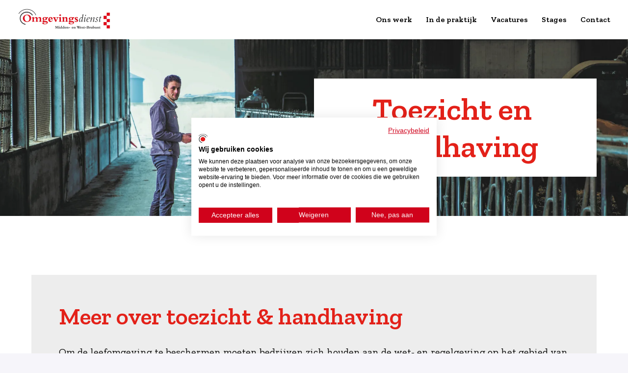

--- FILE ---
content_type: text/html; charset=utf-8
request_url: https://werkenbijomwb.nl/meer-over-de-functie-toezicht-en-handhaving
body_size: 55158
content:
<!DOCTYPE html>
<html lang="nl">
  <head>
    <meta charset="utf-8"/>
    <meta http-equiv="X-UA-Compatible" content="IE=edge"/>
    <meta name="viewport" content="width=device-width, initial-scale=1.0"/>

      <link rel="shortcut icon" type="image/x-icon" href="https://careers.recruiteecdn.com/image/upload/w_100/production/images/AWy9/E7cCsumR2wSL.png">




      <meta content="Toezicht en handhaving | Werken bij OMWB" name="description"/>

      <meta content="Toezicht en handhaving | Werken bij OMWB" property="og:description"/>
      <meta content="https://werkenbijomwb.nl/meer-over-de-functie-toezicht-en-handhaving" property="og:url"/>
      <meta content="Omgevingsdienst Midden- en West-Brabant" property="og:site_name"/>

      <meta content="website" property="og:type"/>

      <meta content="https://careers.recruiteecdn.com/image/upload/q_auto,w_1920,c_limit/production/images/Bjyw/ZtqLWSh44Kqb.jpeg" property="og:image"/>
      <meta content="1200" property="og:image:width"/>
      <meta content="630" property="og:image:height"/>


<style data-styled="true" data-styled-version="5.1.1">.kAyaXa{font-size:40px;line-height:1.2em;color:rgba(227,33,25,1);font-family:"Zilla Slab",serif;font-weight:600;font-style:normal;text-transform:none;text-wrap:balance;margin-top:0px;margin-bottom:0px;-webkit-hyphens:auto;-moz-hyphens:auto;-ms-hyphens:auto;hyphens:auto;word-break:normal;overflow-wrap:break-word;margin-top:28px;margin-bottom:28px;}/*!sc*/
@media only screen and (min-width:768px){.kAyaXa{font-size:64px;}}/*!sc*/
data-styled.g2[id="sc-1npqnwg-1"]{content:"kAyaXa,"}/*!sc*/
.iGOAXj{font-size:32px;line-height:1.2em;color:rgba(227,33,25,1);font-family:"Zilla Slab",serif;font-weight:600;font-style:normal;text-transform:none;text-wrap:balance;margin-top:0px;margin-bottom:0px;-webkit-hyphens:auto;-moz-hyphens:auto;-ms-hyphens:auto;hyphens:auto;word-break:normal;overflow-wrap:break-word;margin-top:28px;margin-bottom:28px;}/*!sc*/
@media only screen and (min-width:768px){.iGOAXj{font-size:48px;}}/*!sc*/
data-styled.g4[id="sc-1npqnwg-3"]{content:"iGOAXj,"}/*!sc*/
.hCrtLw{font-size:16px;line-height:1.6em;color:rgba(0,0,0,1);font-weight:400;font-style:normal;text-transform:none;font-family:"Zilla Slab",serif;margin-top:0px;margin-bottom:0px;margin-top:20px;margin-bottom:20px;}/*!sc*/
@media only screen and (min-width:768px){.hCrtLw{font-size:20px;}}/*!sc*/
data-styled.g11[id="sc-1npqnwg-10"]{content:"hCrtLw,"}/*!sc*/
.fSBAhj{background:none;border:none;display:inline-block;font:inherit;margin:0;padding:0;outline:none;outline-offset:0;cursor:pointer;-webkit-appearance:none;-moz-appearance:none;appearance:none;font-size:16px;line-height:1.5em;position:relative;display:-webkit-inline-box;display:-webkit-inline-flex;display:-ms-inline-flexbox;display:inline-flex;-webkit-align-items:center;-webkit-box-align:center;-ms-flex-align:center;align-items:center;font-weight:600;font-style:normal;text-transform:none;font-family:"Zilla Slab",serif;text-align:center;-webkit-box-pack:center;-webkit-justify-content:center;-ms-flex-pack:center;justify-content:center;border-radius:4px;-webkit-text-decoration:none;text-decoration:none;color:inherit;-webkit-transition:background-color 0.14s,color 0.14s;transition:background-color 0.14s,color 0.14s;padding:8px 12px;}/*!sc*/
.fSBAhj::-moz-focus-inner{border:none;padding:0;}/*!sc*/
@media only screen and (min-width:768px){.fSBAhj{font-size:20px;}}/*!sc*/
@media only screen and (min-width:768px){.fSBAhj{line-height:1.6em;}}/*!sc*/
.jdwUbx{background:none;border:none;display:inline-block;font:inherit;margin:0;padding:0;outline:none;outline-offset:0;cursor:pointer;-webkit-appearance:none;-moz-appearance:none;appearance:none;font-size:16px;line-height:1.5em;position:relative;display:-webkit-inline-box;display:-webkit-inline-flex;display:-ms-inline-flexbox;display:inline-flex;-webkit-align-items:center;-webkit-box-align:center;-ms-flex-align:center;align-items:center;font-weight:600;font-style:normal;text-transform:none;font-family:"Zilla Slab",serif;text-align:center;-webkit-box-pack:center;-webkit-justify-content:center;-ms-flex-pack:center;justify-content:center;border-radius:4px;-webkit-text-decoration:none;text-decoration:none;color:inherit;-webkit-transition:background-color 0.14s,color 0.14s;transition:background-color 0.14s,color 0.14s;padding:8px 12px;font-size:16px;line-height:1.5em;}/*!sc*/
.jdwUbx::-moz-focus-inner{border:none;padding:0;}/*!sc*/
@media only screen and (min-width:768px){.jdwUbx{font-size:20px;}}/*!sc*/
@media only screen and (min-width:768px){.jdwUbx{line-height:1.6em;}}/*!sc*/
@media only screen and (min-width:768px){.jdwUbx{font-size:16px;}}/*!sc*/
.hfcaPv{background:none;border:none;display:inline-block;font:inherit;margin:0;padding:0;outline:none;outline-offset:0;cursor:pointer;-webkit-appearance:none;-moz-appearance:none;appearance:none;font-size:16px;line-height:1.5em;position:relative;display:-webkit-inline-box;display:-webkit-inline-flex;display:-ms-inline-flexbox;display:inline-flex;-webkit-align-items:center;-webkit-box-align:center;-ms-flex-align:center;align-items:center;font-weight:600;font-style:normal;text-transform:none;font-family:"Zilla Slab",serif;text-align:center;-webkit-box-pack:center;-webkit-justify-content:center;-ms-flex-pack:center;justify-content:center;border-radius:4px;-webkit-text-decoration:none;text-decoration:none;color:inherit;-webkit-transition:background-color 0.14s,color 0.14s;transition:background-color 0.14s,color 0.14s;padding:8px 12px;border:1px solid rgba(0,0,0,1);background-color:rgba(0,0,0,1);color:rgba(247,247,243,1);}/*!sc*/
.hfcaPv::-moz-focus-inner{border:none;padding:0;}/*!sc*/
@media only screen and (min-width:768px){.hfcaPv{font-size:20px;}}/*!sc*/
@media only screen and (min-width:768px){.hfcaPv{line-height:1.6em;}}/*!sc*/
.hfcaPv:hover{border:1px solid #000;background-color:#000;color:rgba(247,247,243,1);}/*!sc*/
.iVZFYr{background:none;border:none;display:inline-block;font:inherit;margin:0;padding:0;outline:none;outline-offset:0;cursor:pointer;-webkit-appearance:none;-moz-appearance:none;appearance:none;font-size:16px;line-height:1.5em;position:relative;display:-webkit-inline-box;display:-webkit-inline-flex;display:-ms-inline-flexbox;display:inline-flex;-webkit-align-items:center;-webkit-box-align:center;-ms-flex-align:center;align-items:center;font-weight:600;font-style:normal;text-transform:none;font-family:"Zilla Slab",serif;text-align:center;-webkit-box-pack:center;-webkit-justify-content:center;-ms-flex-pack:center;justify-content:center;border-radius:4px;-webkit-text-decoration:none;text-decoration:none;color:inherit;-webkit-transition:background-color 0.14s,color 0.14s;transition:background-color 0.14s,color 0.14s;padding:8px 12px;border:1px solid rgba(16,18,0,1);background-color:rgba(16,18,0,1);color:rgba(247,247,243,1);}/*!sc*/
.iVZFYr::-moz-focus-inner{border:none;padding:0;}/*!sc*/
@media only screen and (min-width:768px){.iVZFYr{font-size:20px;}}/*!sc*/
@media only screen and (min-width:768px){.iVZFYr{line-height:1.6em;}}/*!sc*/
.iVZFYr:hover{border:1px solid #000;background-color:#000;color:rgba(247,247,243,1);}/*!sc*/
data-styled.g13[id="sc-s03za1-0"]{content:"fSBAhj,jdwUbx,hfcaPv,iVZFYr,"}/*!sc*/
.bIScAX{display:-webkit-inline-box;display:-webkit-inline-flex;display:-ms-inline-flexbox;display:inline-flex;-webkit-align-self:center;-ms-flex-item-align:center;align-self:center;color:currentColor;pointer-events:none;}/*!sc*/
.KrAsc{display:-webkit-inline-box;display:-webkit-inline-flex;display:-ms-inline-flexbox;display:inline-flex;-webkit-align-self:center;-ms-flex-item-align:center;align-self:center;color:white;pointer-events:none;}/*!sc*/
data-styled.g21[id="sc-1rd450u-0"]{content:"bIScAX,KrAsc,"}/*!sc*/
.cKZGOF{line-height:1.5em;}/*!sc*/
.cKZGOF .sc-1tu8yb8-0{display:none;}/*!sc*/
.cKZGOF > :first-child{margin-top:0 !important;}/*!sc*/
.cKZGOF > :last-child{margin-bottom:0 !important;}/*!sc*/
data-styled.g45[id="sc-1tu8yb8-1"]{content:"cKZGOF,"}/*!sc*/
.gXycJU{width:16px;min-width:16px;}/*!sc*/
data-styled.g71[id="sc-1jf9qcy-0"]{content:"gXycJU,"}/*!sc*/
.emfaOB{display:none;-webkit-box-pack:center;-webkit-justify-content:center;-ms-flex-pack:center;justify-content:center;-webkit-align-items:center;-webkit-box-align:center;-ms-flex-align:center;align-items:center;padding:32px 0px;font-size:18px;line-height:normal;border-top:1px solid rgba(0,0,0,0.25);background-color:#fff;}/*!sc*/
data-styled.g89[id="sc-1ktojtq-0"]{content:"emfaOB,"}/*!sc*/
.eovEqQ{display:-webkit-box;display:-webkit-flex;display:-ms-flexbox;display:flex;}/*!sc*/
data-styled.g90[id="sc-1ktojtq-1"]{content:"eovEqQ,"}/*!sc*/
.gQRcOO{display:-webkit-box;display:-webkit-flex;display:-ms-flexbox;display:flex;width:100%;position:relative;min-height:33vh;}/*!sc*/
.kmsnUh{display:-webkit-box;display:-webkit-flex;display:-ms-flexbox;display:flex;width:100%;position:relative;}/*!sc*/
data-styled.g91[id="sc-gfrfnr-0"]{content:"gQRcOO,kmsnUh,"}/*!sc*/
.iVfIXi{overflow:hidden;pointer-events:none;position:absolute;top:0;right:0;bottom:0;left:0;max-width:100%;max-height:100%;background-repeat:no-repeat;background-position:center center;background-size:cover;z-index:1;}/*!sc*/
data-styled.g92[id="sc-gfrfnr-1"]{content:"iVfIXi,"}/*!sc*/
.deOrHQ{overflow:hidden;pointer-events:none;position:absolute;top:0;right:0;bottom:0;left:0;max-width:100%;max-height:100%;isolation:isolate;}/*!sc*/
data-styled.g93[id="sc-gfrfnr-2"]{content:"deOrHQ,"}/*!sc*/
@media only screen{.ixGbOy{display:block;}}/*!sc*/
@media only screen and (min-width:768px){.ixGbOy{display:block;}}/*!sc*/
data-styled.g94[id="sc-1oxti4r-0"]{content:"ixGbOy,"}/*!sc*/
.UZqcu{overflow:hidden;pointer-events:none;position:absolute;top:0;right:0;bottom:0;left:0;max-width:100%;max-height:100%;width:100%;height:100%;object-position:center center;object-fit:cover;z-index:0;}/*!sc*/
data-styled.g97[id="sc-itprxg-0"]{content:"UZqcu,"}/*!sc*/
.ebVyJP{width:100%;display:-webkit-box;display:-webkit-flex;display:-ms-flexbox;display:flex;-webkit-flex-direction:column;-ms-flex-direction:column;flex-direction:column;position:relative;}/*!sc*/
data-styled.g101[id="sc-18h7are-0"]{content:"ebVyJP,"}/*!sc*/
.kdUgoN{width:100%;padding-top:32px;padding-bottom:32px;}/*!sc*/
@media only screen{}/*!sc*/
@media only screen and (min-width:768px){.kdUgoN{padding-top:80px;padding-bottom:80px;}}/*!sc*/
@media only screen and (min-width:992px){.kdUgoN{padding-top:80px;padding-bottom:80px;}}/*!sc*/
@media only screen and (min-width:1200px){.kdUgoN{padding-top:80px;padding-bottom:80px;}}/*!sc*/
@media only screen and (min-width:1600px){.kdUgoN{padding-top:80px;padding-bottom:80px;}}/*!sc*/
.guycoN{width:100%;padding-top:48px;padding-bottom:48px;}/*!sc*/
@media only screen{}/*!sc*/
@media only screen and (min-width:768px){.guycoN{padding-top:120px;padding-bottom:120px;}}/*!sc*/
@media only screen and (min-width:992px){.guycoN{padding-top:120px;padding-bottom:120px;}}/*!sc*/
@media only screen and (min-width:1200px){.guycoN{padding-top:120px;padding-bottom:120px;}}/*!sc*/
@media only screen and (min-width:1600px){.guycoN{padding-top:120px;padding-bottom:120px;}}/*!sc*/
.juvElj{width:100%;padding-top:20px;padding-bottom:0;}/*!sc*/
@media only screen{}/*!sc*/
@media only screen and (min-width:768px){.juvElj{padding-top:40px;padding-bottom:0;}}/*!sc*/
@media only screen and (min-width:992px){.juvElj{padding-top:40px;padding-bottom:0;}}/*!sc*/
@media only screen and (min-width:1200px){.juvElj{padding-top:40px;padding-bottom:0;}}/*!sc*/
@media only screen and (min-width:1600px){.juvElj{padding-top:40px;padding-bottom:0;}}/*!sc*/
.gZDsxt{width:100%;padding-top:20px;padding-bottom:20px;}/*!sc*/
@media only screen{}/*!sc*/
@media only screen and (min-width:768px){.gZDsxt{padding-top:40px;padding-bottom:40px;}}/*!sc*/
@media only screen and (min-width:992px){.gZDsxt{padding-top:40px;padding-bottom:40px;}}/*!sc*/
@media only screen and (min-width:1200px){.gZDsxt{padding-top:40px;padding-bottom:40px;}}/*!sc*/
@media only screen and (min-width:1600px){.gZDsxt{padding-top:40px;padding-bottom:40px;}}/*!sc*/
data-styled.g106[id="sc-1tu9fip-1"]{content:"kdUgoN,guycoN,juvElj,gZDsxt,"}/*!sc*/
.gJVWbp{display:-webkit-box;display:-webkit-flex;display:-ms-flexbox;display:flex;width:100%;-webkit-box-flex:1;-webkit-flex-grow:1;-ms-flex-positive:1;flex-grow:1;-webkit-align-items:center;-webkit-box-align:center;-ms-flex-align:center;align-items:center;}/*!sc*/
.koAKYa{display:-webkit-box;display:-webkit-flex;display:-ms-flexbox;display:flex;width:100%;-webkit-box-flex:1;-webkit-flex-grow:1;-ms-flex-positive:1;flex-grow:1;}/*!sc*/
data-styled.g107[id="sc-1tu9fip-2"]{content:"gJVWbp,koAKYa,"}/*!sc*/
.jIYAZB{margin:0 auto;width:100%;max-width:calc(100% - 48px);}/*!sc*/
@media only screen and (min-width:768px){.jIYAZB{max-width:704px;}}/*!sc*/
@media only screen and (min-width:992px){.jIYAZB{max-width:920px;}}/*!sc*/
@media only screen and (min-width:1200px){.jIYAZB{max-width:1152px;}}/*!sc*/
.fYHk{margin:0 auto;width:100%;max-width:calc(100% - 48px);}/*!sc*/
data-styled.g109[id="sc-ji5wy4-0"]{content:"jIYAZB,fYHk,"}/*!sc*/
.EKCXK{display:inline-block;font-size:16px;line-height:24px;text-align:center;-webkit-text-decoration:none;text-decoration:none;border-radius:4px;color:rgba(228,35,19,1);font-weight:normal;-webkit-box-pack:center;-webkit-justify-content:center;-ms-flex-pack:center;justify-content:center;-webkit-align-items:center;-webkit-box-align:center;-ms-flex-align:center;align-items:center;-webkit-flex-direction:row;-ms-flex-direction:row;flex-direction:row;padding:8px 12px;}/*!sc*/
.EKCXK:hover{color:#b51c0f;-webkit-text-decoration:underline;text-decoration:underline;}/*!sc*/
data-styled.g118[id="sc-rwhken-0"]{content:"EKCXK,"}/*!sc*/
.eqlyoI{display:-webkit-box;display:-webkit-flex;display:-ms-flexbox;display:flex;-webkit-flex-direction:column;-ms-flex-direction:column;flex-direction:column;-webkit-box-pack:center;-webkit-justify-content:center;-ms-flex-pack:center;justify-content:center;-webkit-align-items:center;-webkit-box-align:center;-ms-flex-align:center;align-items:center;}/*!sc*/
@media only screen and (min-width:768px){.eqlyoI{-webkit-flex-direction:row;-ms-flex-direction:row;flex-direction:row;margin:20px 0px;}}/*!sc*/
data-styled.g119[id="sc-flbbqd-0"]{content:"eqlyoI,"}/*!sc*/
.gGlsbF{display:-webkit-box;display:-webkit-flex;display:-ms-flexbox;display:flex;color:rgba(228,35,19,1);font-size:16px;padding:8px;font-weight:normal;text-align:center;-webkit-text-decoration:none;text-decoration:none;-webkit-box-pack:center;-webkit-justify-content:center;-ms-flex-pack:center;justify-content:center;-webkit-align-items:center;-webkit-box-align:center;-ms-flex-align:center;align-items:center;line-height:1;border-radius:4px;}/*!sc*/
.gGlsbF:hover{background-color:rgba(228,35,19,0.1);}/*!sc*/
data-styled.g120[id="sc-ubf9td-0"]{content:"gGlsbF,"}/*!sc*/
.kZjuA-D{display:-webkit-box;display:-webkit-flex;display:-ms-flexbox;display:flex;-webkit-flex-wrap:wrap;-ms-flex-wrap:wrap;flex-wrap:wrap;-webkit-flex-direction:row;-ms-flex-direction:row;flex-direction:row;-webkit-box-pack:center;-webkit-justify-content:center;-ms-flex-pack:center;justify-content:center;-webkit-align-items:center;-webkit-box-align:center;-ms-flex-align:center;align-items:center;height:100%;}/*!sc*/
@media only screen and (min-width:768px){.kZjuA-D{margin:20px 0px;}}/*!sc*/
data-styled.g121[id="sc-2d5r0x-0"]{content:"kZjuA-D,"}/*!sc*/
.efKMGY{display:-webkit-box;display:-webkit-flex;display:-ms-flexbox;display:flex;-webkit-flex-direction:column;-ms-flex-direction:column;flex-direction:column;-webkit-box-pack:justify;-webkit-justify-content:space-between;-ms-flex-pack:justify;justify-content:space-between;-webkit-align-items:center;-webkit-box-align:center;-ms-flex-align:center;align-items:center;}/*!sc*/
@media only screen and (min-width:768px){.efKMGY{-webkit-flex-direction:row;-ms-flex-direction:row;flex-direction:row;}}/*!sc*/
data-styled.g122[id="sc-19vl7ny-0"]{content:"efKMGY,"}/*!sc*/
.eBaaKE{display:-webkit-box;display:-webkit-flex;display:-ms-flexbox;display:flex;-webkit-flex-direction:column;-ms-flex-direction:column;flex-direction:column;-webkit-box-pack:center;-webkit-justify-content:center;-ms-flex-pack:center;justify-content:center;-webkit-align-items:center;-webkit-box-align:center;-ms-flex-align:center;align-items:center;margin-top:28px;-webkit-box-flex:1;-webkit-flex-grow:1;-ms-flex-positive:1;flex-grow:1;}/*!sc*/
.eBaaKE:last-of-type{margin-bottom:40px;}/*!sc*/
.eBaaKE:first-of-type{margin-top:40px;}/*!sc*/
@media only screen and (min-width:768px){.eBaaKE{-webkit-flex-direction:row;-ms-flex-direction:row;flex-direction:row;-webkit-box-pack:start;-webkit-justify-content:flex-start;-ms-flex-pack:start;justify-content:flex-start;padding:20px 0px;margin-top:0px;}.eBaaKE:first-of-type{margin-right:8px;margin-top:0px;}.eBaaKE:last-of-type{margin-left:8px;margin-bottom:0px;}}/*!sc*/
.JKRRv{display:-webkit-box;display:-webkit-flex;display:-ms-flexbox;display:flex;-webkit-flex-direction:column;-ms-flex-direction:column;flex-direction:column;-webkit-box-pack:center;-webkit-justify-content:center;-ms-flex-pack:center;justify-content:center;-webkit-align-items:center;-webkit-box-align:center;-ms-flex-align:center;align-items:center;margin-top:28px;-webkit-box-flex:1;-webkit-flex-grow:1;-ms-flex-positive:1;flex-grow:1;}/*!sc*/
.JKRRv:last-of-type{margin-bottom:40px;}/*!sc*/
.JKRRv:first-of-type{margin-top:40px;}/*!sc*/
@media only screen and (min-width:768px){.JKRRv{-webkit-flex-direction:row;-ms-flex-direction:row;flex-direction:row;-webkit-box-pack:end;-webkit-justify-content:flex-end;-ms-flex-pack:end;justify-content:flex-end;padding:20px 0px;margin-top:0px;}.JKRRv:first-of-type{margin-right:8px;margin-top:0px;}.JKRRv:last-of-type{margin-left:8px;margin-bottom:0px;}}/*!sc*/
data-styled.g123[id="sc-19vl7ny-1"]{content:"eBaaKE,JKRRv,"}/*!sc*/
.gWfaXL{display:-webkit-box;display:-webkit-flex;display:-ms-flexbox;display:flex;-webkit-align-items:center;-webkit-box-align:center;-ms-flex-align:center;align-items:center;margin-top:28px;}/*!sc*/
.gWfaXL:first-of-type{margin-top:0px;}/*!sc*/
@media only screen and (min-width:768px){.gWfaXL{margin-right:40px;margin-top:0px;}.gWfaXL:last-of-type{margin-right:0;}}/*!sc*/
data-styled.g124[id="sc-19vl7ny-2"]{content:"gWfaXL,"}/*!sc*/
.hNkMry{margin:0 auto;width:100%;max-width:calc(100% - 48px);}/*!sc*/
.dbJNvX{margin:0 auto;width:100%;max-width:calc(100% - 48px);}/*!sc*/
@media only screen and (min-width:768px){.dbJNvX{max-width:704px;}}/*!sc*/
@media only screen and (min-width:992px){.dbJNvX{max-width:920px;}}/*!sc*/
@media only screen and (min-width:1200px){.dbJNvX{max-width:1152px;}}/*!sc*/
data-styled.g125[id="sc-1dj1hqi-0"]{content:"hNkMry,dbJNvX,"}/*!sc*/
.dDTKOA{--gap:0px;--columns:12;width:100%;gap:var(--gap);display:-webkit-box;display:-webkit-flex;display:-ms-flexbox;display:flex;-webkit-flex-wrap:wrap;-ms-flex-wrap:wrap;flex-wrap:wrap;-webkit-align-items:stretch;-webkit-box-align:stretch;-ms-flex-align:stretch;align-items:stretch;-webkit-box-pack:start;-webkit-justify-content:flex-start;-ms-flex-pack:start;justify-content:flex-start;}/*!sc*/
.bEnYHY{--gap:48px;--columns:12;width:100%;gap:var(--gap);display:-webkit-box;display:-webkit-flex;display:-ms-flexbox;display:flex;-webkit-flex-wrap:wrap;-ms-flex-wrap:wrap;flex-wrap:wrap;-webkit-align-items:stretch;-webkit-box-align:stretch;-ms-flex-align:stretch;align-items:stretch;-webkit-box-pack:start;-webkit-justify-content:flex-start;-ms-flex-pack:start;justify-content:flex-start;}/*!sc*/
.hohQBp{--gap:0px;--columns:12;width:100%;gap:var(--gap);display:-webkit-box;display:-webkit-flex;display:-ms-flexbox;display:flex;-webkit-flex-wrap:wrap;-ms-flex-wrap:wrap;flex-wrap:wrap;-webkit-align-items:stretch;-webkit-box-align:stretch;-ms-flex-align:stretch;align-items:stretch;-webkit-box-pack:center;-webkit-justify-content:center;-ms-flex-pack:center;justify-content:center;}/*!sc*/
.ebMZHP{--gap:16px;--columns:12;width:100%;gap:var(--gap);display:-webkit-box;display:-webkit-flex;display:-ms-flexbox;display:flex;-webkit-flex-wrap:wrap;-ms-flex-wrap:wrap;flex-wrap:wrap;-webkit-align-items:stretch;-webkit-box-align:stretch;-ms-flex-align:stretch;align-items:stretch;-webkit-box-pack:start;-webkit-justify-content:flex-start;-ms-flex-pack:start;justify-content:flex-start;}/*!sc*/
data-styled.g126[id="sc-1dj1hqi-1"]{content:"dDTKOA,bEnYHY,hohQBp,ebMZHP,"}/*!sc*/
.dvhjIe{display:-webkit-box;display:-webkit-flex;display:-ms-flexbox;display:flex;-webkit-flex-direction:row;-ms-flex-direction:row;flex-direction:row;-webkit-align-items:flex-start;-webkit-box-align:flex-start;-ms-flex-align:flex-start;align-items:flex-start;-webkit-box-pack:start;-webkit-justify-content:flex-start;-ms-flex-pack:start;justify-content:flex-start;width:100%;}/*!sc*/
@media only screen and (min-width:768px){.dvhjIe{width:100%;}}/*!sc*/
.hPupHS{display:-webkit-box;display:-webkit-flex;display:-ms-flexbox;display:flex;-webkit-flex-direction:row;-ms-flex-direction:row;flex-direction:row;-webkit-align-items:flex-start;-webkit-box-align:flex-start;-ms-flex-align:flex-start;align-items:flex-start;-webkit-box-pack:start;-webkit-justify-content:flex-start;-ms-flex-pack:start;justify-content:flex-start;width:100%;}/*!sc*/
@media only screen and (min-width:768px){.hPupHS{width:calc( 50% - var(--gap) + ((var(--gap) / var(--columns)) * 6) );}}/*!sc*/
data-styled.g127[id="sc-1dj1hqi-2"]{content:"dvhjIe,hPupHS,"}/*!sc*/
.jLGbJs{-webkit-transition:background-color 0.14s ease-in-out,color 0.14s ease-in-out;transition:background-color 0.14s ease-in-out,color 0.14s ease-in-out;}/*!sc*/
data-styled.g128[id="sc-3k6t01-0"]{content:"jLGbJs,"}/*!sc*/
.kJLltb{display:-webkit-box;display:-webkit-flex;display:-ms-flexbox;display:flex;max-width:calc(100% - 48px);-webkit-box-pack:start;-webkit-justify-content:flex-start;-ms-flex-pack:start;justify-content:flex-start;-webkit-flex:1;-ms-flex:1;flex:1;}/*!sc*/
data-styled.g130[id="sc-1aabq8s-1"]{content:"kJLltb,"}/*!sc*/
.jLLLJW{margin-left:14px;}/*!sc*/
.juQeVX{margin-right:-2px;}/*!sc*/
data-styled.g133[id="sc-1aabq8s-4"]{content:"jLLLJW,cizoxS,juQeVX,"}/*!sc*/
.bZSTWj{display:-webkit-box;display:-webkit-flex;display:-ms-flexbox;display:flex;-webkit-align-items:center;-webkit-box-align:center;-ms-flex-align:center;align-items:center;padding-left:8px;padding-right:8px;-webkit-text-decoration:none;text-decoration:none;overflow:hidden;opacity:1;-webkit-transition:opacity 0.14s ease-in-out;transition:opacity 0.14s ease-in-out;height:80px;margin:-20px 0;color:rgba(0,0,0,1);color:inherit;}/*!sc*/
.hANHyo{display:-webkit-box;display:-webkit-flex;display:-ms-flexbox;display:flex;-webkit-align-items:center;-webkit-box-align:center;-ms-flex-align:center;align-items:center;padding-left:8px;padding-right:8px;-webkit-text-decoration:none;text-decoration:none;overflow:hidden;opacity:1;-webkit-transition:opacity 0.14s ease-in-out;transition:opacity 0.14s ease-in-out;opacity:0;position:absolute;height:80px;margin:-20px 0;color:rgba(0,0,0,1);color:inherit;}/*!sc*/
data-styled.g142[id="sc-pxbyo9-0"]{content:"bZSTWj,hANHyo,"}/*!sc*/
.hvfpZW{display:block;width:auto;max-width:200px;max-height:100%;justify-self:start;margin-right:0;}/*!sc*/
@media only screen and (min-width:768px){.hvfpZW{width:auto;}}/*!sc*/
data-styled.g143[id="sc-83wl6d-0"]{content:"hvfpZW,"}/*!sc*/
.fmIXxY{white-space:nowrap;font-weight:600;font-size:12px;text-overflow:ellipsis;overflow:hidden;display:none;}/*!sc*/
@media only screen and (min-width:768px){.fmIXxY{overflow:initial;text-overflow:unset;font-size:22px;}}/*!sc*/
data-styled.g144[id="sc-83wl6d-1"]{content:"fmIXxY,"}/*!sc*/
.bLMWil{display:inline-block;padding:8px 12px;font-size:16px;line-height:24px;text-align:center;-webkit-text-decoration:none;text-decoration:none;border-radius:4px;margin:0 2px;color:rgba(0,0,0,1);font-weight:600;font-style:normal;text-transform:none;}/*!sc*/
.bLMWil:hover,.bLMWil:focus{background-color:rgba(0,0,0,0.1);}/*!sc*/
data-styled.g145[id="sc-ir8rf5-0"]{content:"bLMWil,"}/*!sc*/
.hLPFpI{width:100%;border-radius:4px;overflow-x:hidden;overflow-y:auto;text-align:center;box-shadow:0 2px 8px rgba(0,0,0,0.12);padding:8px 4px;}/*!sc*/
body.is-keyboard-focused .hLPFpI [role='menuitem'][data-selected]{outline:2px solid #005fcc;outline-offset:2px;box-shadow:white 0px 0px 0px 2px inset;}/*!sc*/
body.is-keyboard-focused .hLPFpI [role='menuitem']{-webkit-transition:undefined;transition:undefined;}/*!sc*/
@media only screen and (min-width:768px){.hLPFpI{width:auto;}}/*!sc*/
data-styled.g157[id="sc-1tu9xny-0"]{content:"hLPFpI,"}/*!sc*/
.cZfbPb{display:-webkit-box;display:-webkit-flex;display:-ms-flexbox;display:flex;-webkit-box-pack:center;-webkit-justify-content:center;-ms-flex-pack:center;justify-content:center;-webkit-align-items:center;-webkit-box-align:center;-ms-flex-align:center;align-items:center;min-height:58px;width:100%;text-align:center;padding:12px 16px;-webkit-text-decoration:none;text-decoration:none;border-radius:4px;color:rgba(0,0,0,1);}/*!sc*/
.cZfbPb[data-selected]{color:rgba(16,18,0,1);background-color:rgba(16,18,0,0.05);}/*!sc*/
data-styled.g158[id="sc-1tu9xny-1"]{content:"cZfbPb,"}/*!sc*/
.gYtGGe{margin:1px 0;font-size:16px;line-height:22px;border-color:rgba(0,0,0,1);color:rgba(0,0,0,1);font-weight:600;font-style:normal;text-transform:none;display:-webkit-box;display:-webkit-flex;display:-ms-flexbox;display:flex;-webkit-box-pack:center;-webkit-justify-content:center;-ms-flex-pack:center;justify-content:center;-webkit-align-items:center;-webkit-box-align:center;-ms-flex-align:center;align-items:center;min-height:40px;min-width:40px;margin:0px;}/*!sc*/
@media only screen and (min-width:768px){.gYtGGe{line-height:22px;}}/*!sc*/
.gYtGGe[data-selected],.gYtGGe:hover,.gYtGGe:focus{color:rgba(0,0,0,0.9);background-color:rgba(0,0,0,0.1);}/*!sc*/
data-styled.g159[id="sc-1tu9xny-2"]{content:"gYtGGe,"}/*!sc*/
.cAzrSG{display:-webkit-box;display:-webkit-flex;display:-ms-flexbox;display:flex;-webkit-box-pack:center;-webkit-justify-content:center;-ms-flex-pack:center;justify-content:center;-webkit-align-items:center;-webkit-box-align:center;-ms-flex-align:center;align-items:center;min-height:40px;min-width:40px;margin:0px;}/*!sc*/
data-styled.g160[id="sc-1tu9xny-3"]{content:"cAzrSG,"}/*!sc*/
.hdTF{list-style:none;padding-left:0;margin-top:0;margin-bottom:0;display:-webkit-box;display:-webkit-flex;display:-ms-flexbox;display:flex;-webkit-box-pack:center;-webkit-justify-content:center;-ms-flex-pack:center;justify-content:center;-webkit-align-items:center;-webkit-box-align:center;-ms-flex-align:center;align-items:center;-webkit-flex-wrap:wrap;-ms-flex-wrap:wrap;flex-wrap:wrap;row-gap:8px;-webkit-box-pack:end;-webkit-justify-content:flex-end;-ms-flex-pack:end;justify-content:flex-end;}/*!sc*/
data-styled.g169[id="sc-1xewqye-0"]{content:"hdTF,"}/*!sc*/
@media only screen and (min-width:768px){.iudIDi{position:relative;}}/*!sc*/
data-styled.g175[id="sc-1tx5im8-0"]{content:"iudIDi,"}/*!sc*/
.hBOHsL{position:absolute;width:calc(100% - 48px);margin-left:24px;margin-right:24px;top:calc( 100% - 10px );left:0;z-index:1;}/*!sc*/
@media only screen and (min-width:768px){.hBOHsL{top:calc(100% + 10px);right:0;left:auto;width:-webkit-max-content;width:-moz-max-content;width:max-content;min-width:312px;margin-left:0;margin-right:0;}}/*!sc*/
.hBOHsL div[role='menu']{overscroll-behavior:contain;max-height:calc( 100vh - px - 12px );max-height:calc( 100dvh - px - 12px );}/*!sc*/
data-styled.g176[id="sc-1tx5im8-1"]{content:"hBOHsL,"}/*!sc*/
.cghDST{display:-webkit-box;display:-webkit-flex;display:-ms-flexbox;display:flex;max-width:calc(100% - 48px);-webkit-box-pack:start;-webkit-justify-content:flex-start;-ms-flex-pack:start;justify-content:flex-start;-webkit-flex:1;-ms-flex:1;flex:1;}/*!sc*/
@media only screen and (min-width:768px){.cghDST{max-width:100%;-webkit-box-flex:unset;-webkit-flex-grow:unset;-ms-flex-positive:unset;flex-grow:unset;}}/*!sc*/
data-styled.g177[id="sc-1hkznj2-0"]{content:"cghDST,"}/*!sc*/
.guEbMs{display:-webkit-box;display:-webkit-flex;display:-ms-flexbox;display:flex;-webkit-flex-wrap:wrap;-ms-flex-wrap:wrap;flex-wrap:wrap;}/*!sc*/
data-styled.g178[id="sc-1hkznj2-1"]{content:"guEbMs,"}/*!sc*/
.dYPHZW{display:-webkit-box;display:-webkit-flex;display:-ms-flexbox;display:flex;-webkit-flex-direction:row;-ms-flex-direction:row;flex-direction:row;-webkit-align-items:flex-start;-webkit-box-align:flex-start;-ms-flex-align:flex-start;align-items:flex-start;-webkit-box-pack:justify;-webkit-justify-content:space-between;-ms-flex-pack:justify;justify-content:space-between;width:100%;display:none;}/*!sc*/
@media only screen and (min-width:768px){.dYPHZW{width:100%;}}/*!sc*/
@media only screen and (min-width:992px){.dYPHZW{display:-webkit-box;display:-webkit-flex;display:-ms-flexbox;display:flex;}}/*!sc*/
data-styled.g188[id="sc-it5itd-0"]{content:"dYPHZW,"}/*!sc*/
.ciZwhu{display:-webkit-box;display:-webkit-flex;display:-ms-flexbox;display:flex;-webkit-flex-direction:row;-ms-flex-direction:row;flex-direction:row;-webkit-align-items:flex-start;-webkit-box-align:flex-start;-ms-flex-align:flex-start;align-items:flex-start;-webkit-box-pack:justify;-webkit-justify-content:space-between;-ms-flex-pack:justify;justify-content:space-between;width:100%;display:-webkit-box;display:-webkit-flex;display:-ms-flexbox;display:flex;}/*!sc*/
@media only screen and (min-width:768px){.ciZwhu{width:100%;}}/*!sc*/
@media only screen and (min-width:992px){.ciZwhu{display:none;}}/*!sc*/
data-styled.g189[id="sc-it5itd-1"]{content:"ciZwhu,"}/*!sc*/
.fVQdMN{position:static;top:0px;left:0px;right:0px;width:100%;-webkit-backface-visibility:hidden;backface-visibility:hidden;-webkit-transition:-webkit-transform 0.1s ease-in-out;-webkit-transition:transform 0.1s ease-in-out;transition:transform 0.1s ease-in-out;-webkit-animation:0.15s linear;animation:0.15s linear;}/*!sc*/
data-styled.g191[id="sc-1m6tdaw-0"]{content:"fVQdMN,"}/*!sc*/
.kllnfT{position:relative;}/*!sc*/
data-styled.g192[id="sc-z9o81a-0"]{content:"kllnfT,"}/*!sc*/
.fsBFXt{position:absolute;top:0;left:0;width:100%;z-index:2001;}/*!sc*/
data-styled.g193[id="sc-z9o81a-1"]{content:"fsBFXt,"}/*!sc*/
.hfKXfE{visibility:hidden;width:100%;pointer-events:none;}/*!sc*/
data-styled.g194[id="sc-lqj8ks-0"]{content:"hfKXfE,"}/*!sc*/
.hYJywo{display:-webkit-box;display:-webkit-flex;display:-ms-flexbox;display:flex;height:100%;width:100%;-webkit-align-items:center;-webkit-box-align:center;-ms-flex-align:center;align-items:center;}/*!sc*/
.bKUtEV{display:-webkit-box;display:-webkit-flex;display:-ms-flexbox;display:flex;height:100%;width:100%;-webkit-align-items:flex-start;-webkit-box-align:flex-start;-ms-flex-align:flex-start;align-items:flex-start;}/*!sc*/
data-styled.g197[id="sc-pelm1o-0"]{content:"hYJywo,bKUtEV,"}/*!sc*/
.cOPlFo{width:100%;text-align:left;}/*!sc*/
.ipivQc{width:100%;text-align:center;}/*!sc*/
data-styled.g198[id="sc-pelm1o-1"]{content:"cOPlFo,ipivQc,"}/*!sc*/
.hmrXLz{width:100%;}/*!sc*/
data-styled.g199[id="sc-pelm1o-2"]{content:"hmrXLz,"}/*!sc*/
.jTxcEZ{width:100%;display:-webkit-box;display:-webkit-flex;display:-ms-flexbox;display:flex;-webkit-box-pack:end;-webkit-justify-content:flex-end;-ms-flex-pack:end;justify-content:flex-end;text-align:center;}/*!sc*/
.iZuBTr{width:100%;display:-webkit-box;display:-webkit-flex;display:-ms-flexbox;display:flex;-webkit-box-pack:center;-webkit-justify-content:center;-ms-flex-pack:center;justify-content:center;text-align:left;}/*!sc*/
data-styled.g205[id="sc-1we8l0o-0"]{content:"jTxcEZ,iZuBTr,"}/*!sc*/
.fTwzoM{width:100%;-webkit-transition:width 0.1s linear,padding 0.1s linear;transition:width 0.1s linear,padding 0.1s linear;background-color:rgba(255,255,255,1);padding:16px;}/*!sc*/
@media only screen{.fTwzoM{padding:16px;}}/*!sc*/
@media only screen and (min-width:768px){.fTwzoM{padding:24px;}}/*!sc*/
@media only screen and (min-width:992px){.fTwzoM{padding:24px;}}/*!sc*/
@media only screen and (min-width:1200px){.fTwzoM{padding:24px;}}/*!sc*/
@media only screen and (min-width:1600px){.fTwzoM{padding:24px;}}/*!sc*/
@media only screen and (min-width:768px){.fTwzoM{width:50%;}}/*!sc*/
.QSDXA{width:100%;-webkit-transition:width 0.1s linear,padding 0.1s linear;transition:width 0.1s linear,padding 0.1s linear;background-color:rgba(237,237,237,1);padding:48px;}/*!sc*/
@media only screen{.QSDXA{padding:48px;}}/*!sc*/
@media only screen and (min-width:768px){.QSDXA{padding:56px;}}/*!sc*/
@media only screen and (min-width:992px){.QSDXA{padding:56px;}}/*!sc*/
@media only screen and (min-width:1200px){.QSDXA{padding:56px;}}/*!sc*/
@media only screen and (min-width:1600px){.QSDXA{padding:56px;}}/*!sc*/
@media only screen and (min-width:768px){.QSDXA{width:100%;}}/*!sc*/
data-styled.g206[id="sc-1we8l0o-1"]{content:"fTwzoM,QSDXA,"}/*!sc*/
.homvAg{display:-webkit-box;display:-webkit-flex;display:-ms-flexbox;display:flex;-webkit-flex-direction:column;-ms-flex-direction:column;flex-direction:column;-webkit-box-flex:1;-webkit-flex-grow:1;-ms-flex-positive:1;flex-grow:1;}/*!sc*/
data-styled.g384[id="sc-73r8cv-0"]{content:"homvAg,"}/*!sc*/
.ePRMyi{position:relative;display:-webkit-box;display:-webkit-flex;display:-ms-flexbox;display:flex;-webkit-flex-direction:column;-ms-flex-direction:column;flex-direction:column;-webkit-box-flex:1;-webkit-flex-grow:1;-ms-flex-positive:1;flex-grow:1;width:100%;background-color:rgba(255,255,255,1);min-height:inherit;}/*!sc*/
data-styled.g385[id="sc-73r8cv-1"]{content:"ePRMyi,"}/*!sc*/
.haoDXf{position:relative;width:100%;height:100%;border-radius:4px;border:1px solid rgba(0,0,0,0.25);}/*!sc*/
data-styled.g395[id="sc-7zku3m-0"]{content:"haoDXf,"}/*!sc*/
.iFpSaI{-webkit-flex-shrink:0;-ms-flex-negative:0;flex-shrink:0;padding-top:20px;}/*!sc*/
@media only screen{.iFpSaI{padding-top:20px;}}/*!sc*/
@media only screen and (min-width:768px){.iFpSaI{padding-top:32px;}}/*!sc*/
@media only screen and (min-width:992px){.iFpSaI{padding-top:32px;}}/*!sc*/
@media only screen and (min-width:1200px){.iFpSaI{padding-top:32px;}}/*!sc*/
@media only screen and (min-width:1600px){.iFpSaI{padding-top:32px;}}/*!sc*/
data-styled.g396[id="sc-7zku3m-1"]{content:"iFpSaI,"}/*!sc*/
.bBzuwm{position:relative;overflow:hidden;width:100%;}/*!sc*/
.bBzuwm::before{content:'';display:block;padding-bottom:56.27%;}/*!sc*/
data-styled.g397[id="sc-dkkku4-0"]{content:"bBzuwm,"}/*!sc*/
.dHdKMs{position:absolute;top:0;left:0;right:0;bottom:0;}/*!sc*/
data-styled.g398[id="sc-dkkku4-1"]{content:"dHdKMs,"}/*!sc*/
.hpUISu{display:-webkit-box;display:-webkit-flex;display:-ms-flexbox;display:flex;-webkit-box-flex:1;-webkit-flex-grow:1;-ms-flex-positive:1;flex-grow:1;-webkit-align-items:flex-end;-webkit-box-align:flex-end;-ms-flex-align:flex-end;align-items:flex-end;margin-top:16px;width:100%;}/*!sc*/
data-styled.g399[id="sc-1glzjne-0"]{content:"hpUISu,"}/*!sc*/
.iYMzUh{width:100%;text-align:left;}/*!sc*/
data-styled.g400[id="sc-1glzjne-1"]{content:"iYMzUh,"}/*!sc*/
.ftWfoy{max-width:100%;width:100%;height:auto;object-fit:cover;height:100%;}/*!sc*/
data-styled.g401[id="sc-146moy0-0"]{content:"ftWfoy,"}/*!sc*/
.jGIVUR{margin-bottom:0;margin-top:0;font-size:20px;line-height:1.2em;color:rgba(227,33,25,1);font-family:"Zilla Slab",serif;font-weight:600;font-style:normal;text-transform:none;text-wrap:balance;-webkit-hyphens:auto;-moz-hyphens:auto;-ms-hyphens:auto;hyphens:auto;word-break:normal;overflow-wrap:break-word;}/*!sc*/
@media only screen and (min-width:768px){.jGIVUR{font-size:24px;}}/*!sc*/
data-styled.g403[id="sc-z02u88-0"]{content:"jGIVUR,"}/*!sc*/
.bsHLaN{font-size:16px;line-height:1.6em;color:rgba(0,0,0,1);font-weight:400;font-style:normal;text-transform:none;font-family:"Zilla Slab",serif;margin-top:0px;margin-bottom:0px;margin-top:20px;margin-bottom:20px;margin-top:10px;margin-bottom:0;}/*!sc*/
@media only screen and (min-width:768px){.bsHLaN{font-size:20px;}}/*!sc*/
data-styled.g404[id="sc-z02u88-1"]{content:"bsHLaN,"}/*!sc*/
.eFJhIY{width:100%;}/*!sc*/
data-styled.g405[id="sc-z02u88-2"]{content:"eFJhIY,"}/*!sc*/
.PpaNb{display:-webkit-box;display:-webkit-flex;display:-ms-flexbox;display:flex;width:100%;overflow:hidden;-webkit-box-pack:start;-webkit-justify-content:flex-start;-ms-flex-pack:start;justify-content:flex-start;height:400px;}/*!sc*/
data-styled.g412[id="sc-bfqilr-1"]{content:"PpaNb,"}/*!sc*/
.dRdKLw{padding-bottom:28px;padding-left:28px;padding-right:28px;text-align:left;display:-webkit-box;display:-webkit-flex;display:-ms-flexbox;display:flex;-webkit-flex-direction:column;-ms-flex-direction:column;flex-direction:column;height:100%;width:100%;}/*!sc*/
@media only screen{.dRdKLw{padding-bottom:28px;padding-left:28px;padding-right:28px;}}/*!sc*/
@media only screen and (min-width:768px){.dRdKLw{padding-bottom:48px;padding-left:48px;padding-right:48px;}}/*!sc*/
@media only screen and (min-width:992px){.dRdKLw{padding-bottom:48px;padding-left:48px;padding-right:48px;}}/*!sc*/
@media only screen and (min-width:1200px){.dRdKLw{padding-bottom:48px;padding-left:48px;padding-right:48px;}}/*!sc*/
@media only screen and (min-width:1600px){.dRdKLw{padding-bottom:48px;padding-left:48px;padding-right:48px;}}/*!sc*/
data-styled.g413[id="sc-bfqilr-2"]{content:"dRdKLw,"}/*!sc*/
.kiSCfy{height:100%;display:-webkit-box;display:-webkit-flex;display:-ms-flexbox;display:flex;-webkit-flex-direction:column;-ms-flex-direction:column;flex-direction:column;}/*!sc*/
data-styled.g414[id="sc-yvpfqq-0"]{content:"kiSCfy,"}/*!sc*/
.jUWvnp{padding-left:calc(28px / 10);}/*!sc*/
data-styled.g441[id="sc-v8w2dr-0"]{content:"jUWvnp,"}/*!sc*/
.dqAEhF{height:100%;width:100%;background-size:cover;background-repeat:no-repeat;background-position:center;display:-webkit-box;display:-webkit-flex;display:-ms-flexbox;display:flex;-webkit-box-pack:center;-webkit-justify-content:center;-ms-flex-pack:center;justify-content:center;-webkit-align-items:center;-webkit-box-align:center;-ms-flex-align:center;align-items:center;background-color:rgba(0,0,0,0.05);background-image:url(https://i.ytimg.com/vi/2Z2RuDU_1fI/hqdefault.jpg);}/*!sc*/
data-styled.g442[id="sc-d60695-0"]{content:"dqAEhF,"}/*!sc*/
.jSKRGm{height:48px;width:48px;}/*!sc*/
data-styled.g443[id="sc-d60695-1"]{content:"jSKRGm,"}/*!sc*/
.hvtVXU{display:-webkit-box;display:-webkit-flex;display:-ms-flexbox;display:flex;-webkit-align-items:center;-webkit-box-align:center;-ms-flex-align:center;align-items:center;-webkit-box-pack:end;-webkit-justify-content:flex-end;-ms-flex-pack:end;justify-content:flex-end;width:100%;height:auto;}/*!sc*/
data-styled.g547[id="sc-jw2xtp-0"]{content:"hvtVXU,"}/*!sc*/
.xcFbt{width:100%;height:auto;display:-webkit-box;display:-webkit-flex;display:-ms-flexbox;display:flex;-webkit-flex-direction:row;-ms-flex-direction:row;flex-direction:row;position:relative;}/*!sc*/
data-styled.g548[id="sc-jw2xtp-1"]{content:"xcFbt,"}/*!sc*/
.hsQRzI{position:absolute;top:0px;left:0px;border:0;-webkit-clip:rect(0 0 0 0);clip:rect(0 0 0 0);height:1px;width:1px;margin:-1px;padding:0;overflow:hidden;}/*!sc*/
.hsQRzI:focus-within{background-color:rgba(255,255,255,1);z-index:2002;display:-webkit-box;display:-webkit-flex;display:-ms-flexbox;display:flex;width:auto;height:auto;margin:0px;padding:6px;-webkit-clip:auto;clip:auto;}/*!sc*/
data-styled.g549[id="sc-q8cmux-0"]{content:"hsQRzI,"}/*!sc*/
.dELqoz{color:rgba(16,18,0,1);font-family:"Zilla Slab",serif;-webkit-text-decoration:none;text-decoration:none;}/*!sc*/
.dELqoz:focus{outline:2px solid #005fcc;outline-offset:2px;box-shadow:white 0px 0px 0px 2px inset;}/*!sc*/
data-styled.g550[id="sc-q8cmux-1"]{content:"dELqoz,"}/*!sc*/
.jbcdEK{display:-webkit-box;display:-webkit-flex;display:-ms-flexbox;display:flex;}/*!sc*/
data-styled.g551[id="sc-ax9y9i-0"]{content:"jbcdEK,"}/*!sc*/
html{line-height:1.15;-webkit-text-size-adjust:100%;}/*!sc*/
body{margin:0;}/*!sc*/
main{display:block;}/*!sc*/
h1{font-size:2em;margin:0.67em 0;}/*!sc*/
hr{box-sizing:content-box;height:0;overflow:visible;}/*!sc*/
pre{font-family:monospace,monospace;font-size:1em;}/*!sc*/
a{background-color:transparent;}/*!sc*/
abbr[title]{border-bottom:none;-webkit-text-decoration:underline;text-decoration:underline;-webkit-text-decoration:underline dotted;text-decoration:underline dotted;}/*!sc*/
b,strong{font-weight:bolder;}/*!sc*/
code,kbd,samp{font-family:monospace,monospace;font-size:1em;}/*!sc*/
small{font-size:80%;}/*!sc*/
sub,sup{font-size:75%;line-height:0;position:relative;vertical-align:baseline;}/*!sc*/
sub{bottom:-0.25em;}/*!sc*/
sup{top:-0.5em;}/*!sc*/
img{border-style:none;}/*!sc*/
button,input,optgroup,select,textarea{font-family:inherit;font-size:100%;line-height:1.15;margin:0;}/*!sc*/
button,input{overflow:visible;}/*!sc*/
button,select{text-transform:none;}/*!sc*/
button,[type='button'],[type='reset'],[type='submit']{-webkit-appearance:none;}/*!sc*/
button::-moz-focus-inner,[type='button']::-moz-focus-inner,[type='reset']::-moz-focus-inner,[type='submit']::-moz-focus-inner{border-style:none;padding:0;}/*!sc*/
fieldset{padding:0.35em 0.75em 0.625em;}/*!sc*/
legend{box-sizing:border-box;color:inherit;display:table;max-width:100%;padding:0;white-space:normal;}/*!sc*/
progress{vertical-align:baseline;}/*!sc*/
textarea{overflow:auto;}/*!sc*/
[type='checkbox'],[type='radio']{box-sizing:border-box;padding:0;}/*!sc*/
[type='number']::-webkit-inner-spin-button,[type='number']::-webkit-outer-spin-button{height:auto;}/*!sc*/
[type='search']{-webkit-appearance:textfield;outline-offset:0;}/*!sc*/
[type='search']::-webkit-search-decoration{-webkit-appearance:none;}/*!sc*/
::-webkit-file-upload-button{-webkit-appearance:button;font:inherit;}/*!sc*/
[type='number']::-webkit-inner-spin-button,[type='number']::-webkit-outer-spin-button{-webkit-appearance:none;margin:0;}/*!sc*/
[type='number']{-moz-appearance:textfield;}/*!sc*/
details{display:block;}/*!sc*/
summary{display:list-item;}/*!sc*/
template{display:none;}/*!sc*/
[hidden]{display:none;}/*!sc*/
*{box-sizing:border-box;}/*!sc*/
html{-webkit-overflow-scrolling:touch;-webkit-scroll-behavior:auto;-moz-scroll-behavior:auto;-ms-scroll-behavior:auto;scroll-behavior:auto;}/*!sc*/
body{min-height:100vh;padding:0;margin:0;background-color:#F6F5FA;font-family:-apple-system,BlinkMacSystemFont,'Segoe UI',"Roboto",'Helvetica Neue',"Helvetica","Arial",sans-serif;font-size:16px;line-height:1.5;color:#000;font-variant-ligatures:none;-webkit-font-smoothing:antialiased;-moz-osx-font-smoothing:grayscale;-webkit-overflow-scrolling:touch;overscroll-behavior-y:none;}/*!sc*/
h1,h2,h3,h4,h5,h6,blockquote{line-height:1.15;margin:0;}/*!sc*/
*:focus{outline:none;}/*!sc*/
body.is-keyboard-focused *:focus{outline:2px solid #005fcc;outline-offset:2px;box-shadow:white 0px 0px 0px 2px inset;}/*!sc*/
[inert]{pointer-events:none;cursor:default;}/*!sc*/
[inert],[inert] *{-webkit-user-select:none;-moz-user-select:none;-ms-user-select:none;user-select:none;}/*!sc*/
:root{--reach-slider:1;--reach-dialog:1;--reach-tabs:1;--reach-combobox:1;--reach-menu-button:1;--reach-accordion:1;--reach-skip-nav:1;}/*!sc*/
.custom-css-apply-with-custom-integrations{width:100%;display:-webkit-box;display:-webkit-flex;display:-ms-flexbox;display:flex;-webkit-flex-direction:column;-ms-flex-direction:column;flex-direction:column;gap:16px;margin-top:16px;margin-bottom:16px;}/*!sc*/
.custom-css-apply-with-custom-integrations:empty{margin-bottom:0;}/*!sc*/
data-styled.g552[id="sc-global-aBOGb1"]{content:"sc-global-aBOGb1,"}/*!sc*/
</style>


        <link rel="stylesheet" href="https://fonts.googleapis.com/css?family=Zilla Slab:100,100i,200,200i,300,300i,400,400i,500,500i,600,600i,700,700i,800,800i,900,900i&amp;display=swap">




<!-- Google Tag Manager -->
<script>(function(w,d,s,l,i){w[l]=w[l]||[];w[l].push({'gtm.start':
new Date().getTime(),event:'gtm.js'});var f=d.getElementsByTagName(s)[0],
j=d.createElement(s),dl=l!='dataLayer'?'&l='+l:'';j.async=true;j.src=
'https://www.googletagmanager.com/gtm.js?id='+i+dl;f.parentNode.insertBefore(j,f);
})(window,document,'script','dataLayer','GTM-T62PTJ9');</script>
<!-- End Google Tag Manager -->

<script type="text/javascript">
    (function(c,l,a,r,i,t,y){
        c[a]=c[a]||function(){(c[a].q=c[a].q||[]).push(arguments)};
        t=l.createElement(r);t.async=1;t.src="https://www.clarity.ms/tag/"+i;
        y=l.getElementsByTagName(r)[0];y.parentNode.insertBefore(t,y);
    })(window, document, "clarity", "script", "e8invcmgqa");
</script>


<meta data-react-helmet="true" content="Toezicht en handhaving | Werken bij OMWB" name="title"/><meta data-react-helmet="true" content="Toezicht en handhaving | Werken bij OMWB" property="og:title"/>
<link data-react-helmet="true" rel="canonical" href="https://werkenbijomwb.nl/meer-over-de-functie-toezicht-en-handhaving"/><link data-react-helmet="true" rel="alternate" hrefLang="nl" href="https://werkenbijomwb.nl/meer-over-de-functie-toezicht-en-handhaving"/>
<script data-react-helmet="true" data-testid="custom-integrations-window-api">
        window.recruitee = window.recruitee || {};
        window.recruitee.customIntegrationsApi = window.recruitee.customIntegrationsApi || {"companyId":78976,"offerId":null,"offer":null};
      </script>
<title data-react-helmet="true">Toezicht en handhaving | Werken bij OMWB</title>




    <style>
      body > div[data-component="PublicApp"] {
        display: -webkit-box;
        display: -webkit-flex;
        display: -ms-flexbox;
        display: flex;
        -webkit-flex-direction: column;
        -ms-flex-direction: column;
        flex-direction: column;
        min-height: inherit;
      }
    </style>
  </head>
  <body>
<div data-rendered data-component="PublicApp" data-props="{&quot;appConfig&quot;:{&quot;agreements&quot;:[],&quot;analyticsBaseUrl&quot;:&quot;https://careers-analytics.recruitee.com&quot;,&quot;appEnv&quot;:&quot;production&quot;,&quot;atsHost&quot;:&quot;recruitee.com&quot;,&quot;captcha&quot;:{&quot;apiHost&quot;:&quot;https://captcha-base.recruiteecdn.com&quot;,&quot;assetHost&quot;:&quot;https://captcha-assets.recruiteecdn.com&quot;,&quot;imageHost&quot;:&quot;https://captcha-imgs.recruiteecdn.com&quot;,&quot;reportHost&quot;:&quot;https://captcha-report.recruiteecdn.com&quot;,&quot;siteKey&quot;:&quot;d111bc04-7616-4e05-a1da-9840968d2b88&quot;},&quot;cookiesConsent&quot;:{&quot;isEnabled&quot;:false,&quot;translations&quot;:{},&quot;updatedAt&quot;:&quot;2025-09-29T09:54:22&quot;},&quot;customFontFamilies&quot;:[],&quot;departments&quot;:[{&quot;id&quot;:403131,&quot;translations&quot;:{&quot;nl&quot;:{&quot;name&quot;:&quot;TZ II - Algemeen&quot;}}},{&quot;id&quot;:403149,&quot;translations&quot;:{&quot;nl&quot;:{&quot;name&quot;:&quot;OA II - Bodem&quot;}}},{&quot;id&quot;:403127,&quot;translations&quot;:{&quot;nl&quot;:{&quot;name&quot;:&quot;VV II - Lichte industrie en MKB&quot;}}},{&quot;id&quot;:403140,&quot;translations&quot;:{&quot;nl&quot;:{&quot;name&quot;:&quot;K&amp;H - Algemeen&quot;}}},{&quot;id&quot;:403146,&quot;translations&quot;:{&quot;nl&quot;:{&quot;name&quot;:&quot;AO I - Geluid, trillingen en licht&quot;}}},{&quot;id&quot;:403124,&quot;translations&quot;:{&quot;nl&quot;:{&quot;name&quot;:&quot;VV I - Afval&quot;}}},{&quot;id&quot;:403134,&quot;translations&quot;:{&quot;nl&quot;:{&quot;name&quot;:&quot;TZ III - Algemeen&quot;}}},{&quot;id&quot;:403145,&quot;translations&quot;:{&quot;nl&quot;:{&quot;name&quot;:&quot;OA I - Algemeen&quot;}}},{&quot;id&quot;:403139,&quot;translations&quot;:{&quot;nl&quot;:{&quot;name&quot;:&quot;TZ III - Seveso milieu en RRB&quot;}}},{&quot;id&quot;:403158,&quot;translations&quot;:{&quot;nl&quot;:{&quot;name&quot;:&quot;TZ I - Agrarisch&quot;}}},{&quot;id&quot;:403151,&quot;translations&quot;:{&quot;nl&quot;:{&quot;name&quot;:&quot;OA II - Water&quot;}}},{&quot;id&quot;:403130,&quot;translations&quot;:{&quot;nl&quot;:{&quot;name&quot;:&quot;TZ I - Bodem&quot;}}},{&quot;id&quot;:403152,&quot;translations&quot;:{&quot;nl&quot;:{&quot;name&quot;:&quot;OA II - Externe veiligheid&quot;}}},{&quot;id&quot;:403132,&quot;translations&quot;:{&quot;nl&quot;:{&quot;name&quot;:&quot;TZ II - Lichte industrie en MKB&quot;}}},{&quot;id&quot;:403126,&quot;translations&quot;:{&quot;nl&quot;:{&quot;name&quot;:&quot;VV II - Algemeen&quot;}}},{&quot;id&quot;:403137,&quot;translations&quot;:{&quot;nl&quot;:{&quot;name&quot;:&quot;TZ III - Seveso veiligheid&quot;}}},{&quot;id&quot;:403128,&quot;translations&quot;:{&quot;nl&quot;:{&quot;name&quot;:&quot;VV II - Seveso&quot;}}},{&quot;id&quot;:403143,&quot;translations&quot;:{&quot;nl&quot;:{&quot;name&quot;:&quot;K&amp;H - Juristen&quot;}}},{&quot;id&quot;:403141,&quot;translations&quot;:{&quot;nl&quot;:{&quot;name&quot;:&quot;K&amp;H - Klachten en calamiteiten&quot;}}},{&quot;id&quot;:403148,&quot;translations&quot;:{&quot;nl&quot;:{&quot;name&quot;:&quot;OA II - Algemeen&quot;}}},{&quot;id&quot;:403120,&quot;translations&quot;:{&quot;nl&quot;:{&quot;name&quot;:&quot;VV I - Algemeen&quot;}}},{&quot;id&quot;:403121,&quot;translations&quot;:{&quot;nl&quot;:{&quot;name&quot;:&quot;VV I - Bodem&quot;}}},{&quot;id&quot;:403122,&quot;translations&quot;:{&quot;nl&quot;:{&quot;name&quot;:&quot;VV I - Agrarisch&quot;}}},{&quot;id&quot;:403123,&quot;translations&quot;:{&quot;nl&quot;:{&quot;name&quot;:&quot;VV I - Juristen&quot;}}},{&quot;id&quot;:403135,&quot;translations&quot;:{&quot;nl&quot;:{&quot;name&quot;:&quot;TZ III - Afval&quot;}}},{&quot;id&quot;:403129,&quot;translations&quot;:{&quot;nl&quot;:{&quot;name&quot;:&quot;TZ I - Algemeen&quot;}}},{&quot;id&quot;:403133,&quot;translations&quot;:{&quot;nl&quot;:{&quot;name&quot;:&quot;TZ II - Energie&quot;}}},{&quot;id&quot;:403142,&quot;translations&quot;:{&quot;nl&quot;:{&quot;name&quot;:&quot;K&amp;H - MKC en receptie&quot;}}},{&quot;id&quot;:403144,&quot;translations&quot;:{&quot;nl&quot;:{&quot;name&quot;:&quot;K&amp;H - Repressieve handhaving&quot;}}},{&quot;id&quot;:403147,&quot;translations&quot;:{&quot;nl&quot;:{&quot;name&quot;:&quot;OA I - Lucht en geur&quot;}}},{&quot;id&quot;:403153,&quot;translations&quot;:{&quot;nl&quot;:{&quot;name&quot;:&quot;OA II - Ruimtelijke Ordening&quot;}}},{&quot;id&quot;:403154,&quot;translations&quot;:{&quot;nl&quot;:{&quot;name&quot;:&quot;LOK - Algemeen&quot;}}},{&quot;id&quot;:403155,&quot;translations&quot;:{&quot;nl&quot;:{&quot;name&quot;:&quot;LOK - Asbest en sloop&quot;}}},{&quot;id&quot;:403156,&quot;translations&quot;:{&quot;nl&quot;:{&quot;name&quot;:&quot;LOK - Bouw&quot;}}},{&quot;id&quot;:403157,&quot;translations&quot;:{&quot;nl&quot;:{&quot;name&quot;:&quot;VV II Juristen&quot;}}},{&quot;id&quot;:231160,&quot;translations&quot;:{&quot;nl&quot;:{&quot;name&quot;:&quot;Financiën en control&quot;}}},{&quot;id&quot;:231158,&quot;translations&quot;:{&quot;nl&quot;:{&quot;name&quot;:&quot;Communicatie&quot;}}},{&quot;id&quot;:231262,&quot;translations&quot;:{&quot;nl&quot;:{&quot;name&quot;:&quot;Uitvoering&quot;}}},{&quot;id&quot;:231161,&quot;translations&quot;:{&quot;nl&quot;:{&quot;name&quot;:&quot;HRM&quot;}}},{&quot;id&quot;:231159,&quot;translations&quot;:{&quot;nl&quot;:{&quot;name&quot;:&quot;FMO&quot;}}},{&quot;id&quot;:231163,&quot;translations&quot;:{&quot;nl&quot;:{&quot;name&quot;:&quot;IV&quot;}}},{&quot;id&quot;:231156,&quot;translations&quot;:{&quot;nl&quot;:{&quot;name&quot;:&quot;PPR&quot;}}}],&quot;featureFlags&quot;:{&quot;applyWithXing&quot;:true,&quot;careersAnalytics&quot;:true,&quot;collaborativeEditing&quot;:true,&quot;customCodeSection&quot;:true,&quot;customIntegrations&quot;:true,&quot;filtersInUrlParams&quot;:true,&quot;hcaptcha&quot;:true,&quot;internalPages&quot;:true,&quot;jobAlert&quot;:true,&quot;jobCoverImage&quot;:true,&quot;jobPageLayouts&quot;:true,&quot;manageLocations&quot;:true,&quot;newJobEditor&quot;:true,&quot;pageLibrary&quot;:true,&quot;screeningQuestionDate&quot;:true,&quot;siteMigrator&quot;:true,&quot;texting&quot;:true},&quot;initialLocation&quot;:&quot;/meer-over-de-functie-toezicht-en-handhaving&quot;,&quot;internalIntegrations&quot;:[{&quot;cookieSettings&quot;:{&quot;cookies&quot;:[],&quot;isConsentRequired&quot;:false,&quot;key&quot;:&quot;xing&quot;,&quot;translations&quot;:{&quot;nl&quot;:{&quot;description&quot;:[{&quot;children&quot;:[{&quot;text&quot;:&quot;Schakelt de functie &#39;Solliciteren met XING&#39; in. Met deze functionaliteit kun je met je XING-profiel op vacatures reageren. Als je op onze website op Solliciteren met XING klikt, zijn er een aantal sollicitatievelden vooraf ingevuld met je profielgegevens en voegen we automatisch je volledige XING-profiel toe aan het sollicitatieformulier. Dit betekent dat we gemakkelijk toegang hebben tot je volledige LinkedIn-profiel terwijl we je sollicitatie bekijken. Bekijk het Cookiebeleid van XING voor details over de gebruikte cookies en de verkregen data. Solliciteren met XING is onderworpen aan de &quot;},{&quot;children&quot;:[{&quot;text&quot;:&quot;Cookiebeleid&quot;}],&quot;link&quot;:{&quot;target&quot;:&quot;_blank&quot;,&quot;type&quot;:&quot;web-address&quot;,&quot;url&quot;:&quot;https://privacy.xing.com/en/privacy-policy&quot;},&quot;type&quot;:&quot;a&quot;},{&quot;text&quot;:&quot; van XING.&quot;}],&quot;type&quot;:&quot;p&quot;}]}}},&quot;id&quot;:1020348,&quot;isIntegrated&quot;:false,&quot;name&quot;:&quot;XING&quot;,&quot;type&quot;:&quot;xing&quot;,&quot;updatedAt&quot;:&quot;2024-01-12T12:56:51&quot;},{&quot;cookieSettings&quot;:{&quot;cookies&quot;:[{&quot;category&quot;:&quot;necessary&quot;,&quot;key&quot;:null,&quot;name&quot;:&quot;_cs_consent&quot;,&quot;provenance&quot;:&quot;first-party&quot;,&quot;translations&quot;:{}}],&quot;isConsentRequired&quot;:true,&quot;key&quot;:&quot;careers&quot;,&quot;translations&quot;:{}},&quot;id&quot;:746886,&quot;isIntegrated&quot;:true,&quot;name&quot;:&quot;CareersHub&quot;,&quot;type&quot;:&quot;careers&quot;,&quot;updatedAt&quot;:&quot;2022-04-28T07:45:46&quot;},{&quot;cookieSettings&quot;:{&quot;cookies&quot;:[],&quot;isConsentRequired&quot;:true,&quot;key&quot;:&quot;youtube&quot;,&quot;translations&quot;:{}},&quot;id&quot;:746888,&quot;isIntegrated&quot;:true,&quot;name&quot;:&quot;YouTube&quot;,&quot;type&quot;:&quot;youtube&quot;,&quot;updatedAt&quot;:&quot;2022-04-28T07:45:46&quot;},{&quot;cookieSettings&quot;:{&quot;cookies&quot;:[],&quot;isConsentRequired&quot;:false,&quot;key&quot;:&quot;vimeo&quot;,&quot;translations&quot;:{}},&quot;id&quot;:746889,&quot;isIntegrated&quot;:true,&quot;name&quot;:&quot;Vimeo&quot;,&quot;type&quot;:&quot;vimeo&quot;,&quot;updatedAt&quot;:&quot;2022-04-28T07:45:46&quot;},{&quot;cookieSettings&quot;:{&quot;cookies&quot;:[],&quot;isConsentRequired&quot;:true,&quot;key&quot;:&quot;linkedin&quot;,&quot;translations&quot;:{}},&quot;id&quot;:746890,&quot;isIntegrated&quot;:false,&quot;name&quot;:&quot;LinkedIn&quot;,&quot;settings&quot;:{&quot;isApplyWithLinkedInOn&quot;:true},&quot;type&quot;:&quot;linkedin&quot;,&quot;updatedAt&quot;:&quot;2022-04-28T07:45:46&quot;},{&quot;cookieSettings&quot;:{&quot;cookies&quot;:[],&quot;isConsentRequired&quot;:true,&quot;key&quot;:&quot;indeed&quot;,&quot;translations&quot;:{}},&quot;id&quot;:746891,&quot;isIntegrated&quot;:true,&quot;name&quot;:&quot;Indeed&quot;,&quot;settings&quot;:{&quot;isApplyWithIndeedOn&quot;:true},&quot;type&quot;:&quot;indeed&quot;,&quot;updatedAt&quot;:&quot;2022-04-28T07:45:46&quot;},{&quot;cookieSettings&quot;:{&quot;cookies&quot;:[],&quot;isConsentRequired&quot;:false,&quot;key&quot;:&quot;kununu&quot;,&quot;translations&quot;:{}},&quot;id&quot;:746892,&quot;isIntegrated&quot;:false,&quot;name&quot;:&quot;kununu&quot;,&quot;type&quot;:&quot;kununu&quot;,&quot;updatedAt&quot;:&quot;2022-04-28T07:45:46&quot;},{&quot;cookieSettings&quot;:{&quot;cookies&quot;:[],&quot;isConsentRequired&quot;:true,&quot;key&quot;:&quot;google-analytics&quot;,&quot;translations&quot;:{}},&quot;id&quot;:746887,&quot;isIntegrated&quot;:true,&quot;name&quot;:&quot;Google Analytics&quot;,&quot;settings&quot;:{&quot;token&quot;:&quot;&quot;},&quot;type&quot;:&quot;google-analytics&quot;,&quot;updatedAt&quot;:&quot;2024-12-03T10:41:28&quot;},{&quot;cookieSettings&quot;:{&quot;cookies&quot;:[],&quot;isConsentRequired&quot;:true,&quot;key&quot;:&quot;facebook-pixel&quot;,&quot;translations&quot;:{&quot;nl&quot;:{&quot;description&quot;:[{&quot;children&quot;:[{&quot;text&quot;:&quot;Stelt ons in staat om de effectiviteit van onze advertenties te meten door de acties van onze websitebezoekers te begrijpen. Voor details over de gebruikte cookies en de gegevens die wij ontvangen, zie Facebook`s Cookiebeleid. Cookies geplaatst door Facebook Pixel zijn onderworpen aan Facebook`s &quot;},{&quot;children&quot;:[{&quot;text&quot;:&quot;Cookiebeleid&quot;}],&quot;link&quot;:{&quot;target&quot;:&quot;_blank&quot;,&quot;type&quot;:&quot;web-address&quot;,&quot;url&quot;:&quot;https://www.facebook.com/policies/cookies/&quot;},&quot;type&quot;:&quot;a&quot;},{&quot;text&quot;:&quot;.&quot;}],&quot;type&quot;:&quot;p&quot;}]}}},&quot;id&quot;:820464,&quot;isIntegrated&quot;:false,&quot;name&quot;:&quot;Facebook Pixel&quot;,&quot;settings&quot;:{&quot;pixelId&quot;:&quot;&quot;},&quot;type&quot;:&quot;facebook-pixel&quot;,&quot;updatedAt&quot;:&quot;2022-06-14T19:54:30&quot;}],&quot;isApplicationFormApplicationDisabled&quot;:null,&quot;isOfferAtsPreview&quot;:null,&quot;isOfferMockFallbackAllowed&quot;:null,&quot;jobAlertSettings&quot;:{&quot;isEnabled&quot;:false,&quot;signUpPreferences&quot;:{&quot;department&quot;:{&quot;isEnabled&quot;:true,&quot;translations&quot;:{}},&quot;frequency&quot;:{&quot;isEnabled&quot;:true,&quot;translations&quot;:{}},&quot;legal&quot;:{&quot;isEnabled&quot;:true,&quot;translations&quot;:{}},&quot;location&quot;:{&quot;isEnabled&quot;:true,&quot;translations&quot;:{}},&quot;preferredJobAlertLanguage&quot;:{&quot;isEnabled&quot;:true,&quot;translations&quot;:{}},&quot;workModel&quot;:{&quot;isEnabled&quot;:true,&quot;translations&quot;:{}}}},&quot;languages&quot;:{&quot;nl&quot;:&quot;Nederlands&quot;},&quot;locations&quot;:[{&quot;countryCode&quot;:&quot;NL&quot;,&quot;id&quot;:3272,&quot;stateCode&quot;:&quot;NB&quot;,&quot;translations&quot;:{&quot;nl&quot;:{&quot;city&quot;:&quot;Tilburg&quot;,&quot;country&quot;:&quot;Nederland&quot;,&quot;name&quot;:&quot;Tilburg, 5038 CB&quot;,&quot;note&quot;:null,&quot;postalCode&quot;:&quot;5038 CB&quot;,&quot;state&quot;:&quot;Noord-Brabant&quot;,&quot;street&quot;:&quot;Spoorlaan 181&quot;}}},{&quot;countryCode&quot;:&quot;NL&quot;,&quot;id&quot;:3274,&quot;stateCode&quot;:&quot;NB&quot;,&quot;translations&quot;:{&quot;nl&quot;:{&quot;city&quot;:&quot;Tilburg/ Den Bosch&quot;,&quot;country&quot;:&quot;Nederland&quot;,&quot;name&quot;:&quot;Tilburg/ Den Bosch&quot;,&quot;note&quot;:null,&quot;postalCode&quot;:&quot;5038CB&quot;,&quot;state&quot;:&quot;Noord-Brabant&quot;,&quot;street&quot;:&quot;Spoorlaan 181&quot;}}},{&quot;countryCode&quot;:&quot;NL&quot;,&quot;id&quot;:3277,&quot;stateCode&quot;:&quot;NB&quot;,&quot;translations&quot;:{&quot;nl&quot;:{&quot;city&quot;:&quot;Midden- en West Brabant&quot;,&quot;country&quot;:&quot;Nederland&quot;,&quot;name&quot;:&quot;Midden- en West Brabant&quot;,&quot;note&quot;:null,&quot;postalCode&quot;:null,&quot;state&quot;:&quot;Noord-Brabant&quot;,&quot;street&quot;:null}}},{&quot;countryCode&quot;:&quot;NL&quot;,&quot;id&quot;:3278,&quot;stateCode&quot;:&quot;NB&quot;,&quot;translations&quot;:{&quot;nl&quot;:{&quot;city&quot;:&quot;Tilburg&quot;,&quot;country&quot;:&quot;Nederland&quot;,&quot;name&quot;:&quot;Tilburg&quot;,&quot;note&quot;:null,&quot;postalCode&quot;:null,&quot;state&quot;:&quot;Noord-Brabant&quot;,&quot;street&quot;:null}}},{&quot;countryCode&quot;:&quot;NL&quot;,&quot;id&quot;:259979,&quot;stateCode&quot;:&quot;NB&quot;,&quot;translations&quot;:{&quot;nl&quot;:{&quot;city&quot;:&quot;Den Bosch&quot;,&quot;country&quot;:&quot;Nederland&quot;,&quot;name&quot;:&quot;Den Bosch, 5216 TV&quot;,&quot;note&quot;:null,&quot;postalCode&quot;:&quot;5216 TV&quot;,&quot;state&quot;:&quot;Noord-Brabant&quot;,&quot;street&quot;:&quot;Brabantlaan&quot;}}}],&quot;offerLetter&quot;:null,&quot;offers&quot;:[{&quot;remote&quot;:false,&quot;guid&quot;:&quot;agnap&quot;,&quot;id&quot;:1461344,&quot;wysiwygEditor&quot;:&quot;prosemirror&quot;,&quot;countryCode&quot;:&quot;NL&quot;,&quot;status&quot;:&quot;published&quot;,&quot;locationsQuestionRequired&quot;:true,&quot;category&quot;:&quot;government_nonprofit&quot;,&quot;hybrid&quot;:true,&quot;primaryLangCode&quot;:&quot;nl&quot;,&quot;minHoursPerWeek&quot;:24.0,&quot;city&quot;:&quot;Midden- en West Brabant&quot;,&quot;employmentType&quot;:&quot;contract&quot;,&quot;street&quot;:null,&quot;salary&quot;:{&quot;currency&quot;:&quot;EUR&quot;,&quot;max&quot;:5519.0,&quot;min&quot;:null,&quot;period&quot;:&quot;month&quot;},&quot;offerDetailsPageId&quot;:null,&quot;locations&quot;:[{&quot;countryCode&quot;:&quot;NL&quot;,&quot;id&quot;:3277,&quot;stateCode&quot;:&quot;NB&quot;,&quot;translations&quot;:{&quot;nl&quot;:{&quot;city&quot;:&quot;Midden- en West Brabant&quot;,&quot;country&quot;:&quot;Nederland&quot;,&quot;name&quot;:&quot;Midden- en West Brabant&quot;,&quot;note&quot;:null,&quot;postalCode&quot;:null,&quot;state&quot;:&quot;Noord-Brabant&quot;,&quot;street&quot;:null}}}],&quot;maxHoursPerWeek&quot;:36.0,&quot;tags&quot;:[&quot;VV landingspage&quot;],&quot;jobFields&quot;:[],&quot;education&quot;:&quot;bachelor_degree&quot;,&quot;eeoEnabled&quot;:false,&quot;coverImage&quot;:null,&quot;onSite&quot;:false,&quot;experience&quot;:&quot;mid_level&quot;,&quot;langCodes&quot;:[&quot;nl&quot;],&quot;fields&quot;:{&quot;coverLetter&quot;:&quot;optional&quot;,&quot;cv&quot;:&quot;optional&quot;,&quot;phone&quot;:&quot;required&quot;,&quot;photo&quot;:&quot;off&quot;},&quot;options&quot;:{&quot;isApplyWithIndeedOn&quot;:true,&quot;isApplyWithLinkedInOn&quot;:false,&quot;isApplyWithWhatsAppOn&quot;:false,&quot;isApplyWithXingOn&quot;:true,&quot;isLocationOnOfferPageOn&quot;:true,&quot;isLocationsQuestionOn&quot;:false,&quot;isSocialMediaShareOn&quot;:true},&quot;position&quot;:160,&quot;departmentId&quot;:403124,&quot;translations&quot;:{&quot;nl&quot;:{&quot;country&quot;:&quot;Nederland&quot;,&quot;descriptionHtml&quot;:&quot;&lt;p class=\&quot;MsoNormal\&quot;&gt;&lt;em&gt;Heb jij ervaring met stortplaatsen of baggerdepots en wil je jouw technische expertise inzetten voor een veilige en duurzame leefomgeving? Dan zijn wij op zoek naar jou! Voor het cluster Afval zoeken we een vergunningverlener met technische kennis die zich wil verdiepen in milieuvraagstukken rondom afvalverwerking.&lt;/em&gt;&lt;/p&gt;&lt;p style=\&quot;min-height: 1.7em;\&quot;&gt;&lt;/p&gt;&lt;p class=\&quot;MsoNoSpacing\&quot;&gt;&lt;strong&gt;Jouw rol als Vergunningverlener stortplaatsen en baggerdepots&lt;/strong&gt;&lt;/p&gt;&lt;p class=\&quot;MsoNoSpacing\&quot;&gt;Als vergunningverlener ben jij het inhoudelijk aanspreekpunt voor vergunningaanvragen die te maken hebben met stortplaatsen en baggerdepots. Je werkt op het snijvlak van techniek en milieu en draagt bij aan zorgvuldige besluitvorming op complexe milieuvraagstukken. Binnen je werk heb je veel contact met collega’s, bedrijven en andere overheden. Je houdt je onder andere bezig met:&lt;/p&gt;&lt;ul&gt;&lt;li&gt;&lt;p&gt;beoordelen van vergunningaanvragen op het gebied van stortplaatsen en baggerdepots;&lt;/p&gt;&lt;/li&gt;&lt;li&gt;&lt;p&gt;analyseren van technische informatie en vertalen naar heldere, juridische voorschriften;&lt;/p&gt;&lt;/li&gt;&lt;li&gt;&lt;p&gt;voeren van gesprekken met aanvragers, bedrijven en collega’s om de juiste uitgangspunten vast te stellen;&lt;/p&gt;&lt;/li&gt;&lt;li&gt;&lt;p&gt;opstellen van adviezen en vergunningen die voldoen aan de actuele milieuwetgeving;&lt;/p&gt;&lt;/li&gt;&lt;li&gt;&lt;p&gt;samenwerken met juristen en toezichthouders bij de afhandeling van aanvragen.&lt;/p&gt;&lt;p style=\&quot;min-height: 1.7em;\&quot;&gt;&lt;/p&gt;&lt;/li&gt;&lt;/ul&gt;&lt;p class=\&quot;MsoNormal\&quot;&gt;Heb je nog geen ervaring als vergunningverlener? Geen probleem. We zorgen voor een goede inwerkperiode en bieden je de begeleiding en opleidingen die nodig zijn om je deze rol eigen te maken.&lt;/p&gt;&lt;p style=\&quot;min-height: 1.7em;\&quot;&gt;&lt;/p&gt;&lt;p class=\&quot;MsoNormal\&quot;&gt;&lt;strong&gt;Collega aan het woord:&lt;/strong&gt;&lt;/p&gt;&lt;p class=\&quot;MsoNormal\&quot;&gt;“Bij het afvalcluster werken we met passie voor het beschermen van het milieu en dragen we bij aan het omvormen van een wegwerpeconomie naar een circulaire economie in Brabant. Bij het afvalcluster beoordelen we aanvragen en verlenen we vergunningen aan afvalverwerkende bedrijven, beoordelen we verzoeken om einde afval en houden we ons bezig met afvalvraagstukken. We dragen bij aan een betere wereld. Dat maakt het werk echt waardevol en boeiend.” (Bram Driesen, senior vergunningverlener)&lt;/p&gt;&lt;p class=\&quot;MsoNoSpacing\&quot;&gt;&amp;nbsp;&lt;/p&gt;&lt;p class=\&quot;MsoNoSpacing\&quot;&gt;&lt;strong&gt;Het team&lt;/strong&gt;&lt;/p&gt;&lt;p class=\&quot;MsoNoSpacing\&quot;&gt;&lt;span style=\&quot;background-color:#F6F8F9\&quot;&gt;Je komt te werken in het cluster Afval, dat deel uitmaakt van het team Vergunningverlening Landelijke omgeving, Afvalverwerkende industrie, Bodem en Water. Het cluster bestaat uit zeven collega&#39;s, die voor elkaar klaar staan en altijd bereid zijn om jou waar nodig te ondersteunen. In de hele organisatie gaan we informeel met elkaar om, waardoor we door alle lagen van de organisatie heen gemakkelijk het gesprek aangaan met elkaar.&lt;/span&gt;&lt;/p&gt;&lt;p class=\&quot;MsoNoSpacing\&quot;&gt;&amp;nbsp;&lt;/p&gt;&lt;p class=\&quot;MsoNoSpacing\&quot;&gt;&lt;strong&gt;Waar kom je terecht&lt;/strong&gt;&lt;/p&gt;&lt;p class=\&quot;MsoNoSpacing\&quot;&gt;Bij de Omgevingsdienst Midden- en West-Brabant (OMWB) werken we met ruim 400 collega’s aan een schoon, veilig en toekomstbestendig Brabant. We doen dit in opdracht van gemeenten en provincie, met oog voor mens, milieu en maatschappij.&lt;/p&gt;&lt;p class=\&quot;MsoNoSpacing\&quot;&gt;Je komt terecht in het cluster Afval binnen team Vergunningverlening I. Dit cluster bestaat uit 9 professionals die zich bezighouden met bedrijven in de afvalverwerkende sector. Binnen het team is veel kennis aanwezig, en er is volop ruimte om van elkaar te leren. De sfeer is collegiaal en betrokken.&lt;/p&gt;&lt;p style=\&quot;min-height: 1.7em;\&quot;&gt;&lt;/p&gt;&quot;,&quot;highlightHtml&quot;:null,&quot;locationsQuestion&quot;:&quot;Welke werklocatie heeft je voorkeur?&quot;,&quot;requirementsHtml&quot;:&quot;&lt;p class=\&quot;MsoNoSpacing\&quot;&gt;&lt;strong&gt;Dit breng je mee&lt;/strong&gt;&lt;/p&gt;&lt;p class=\&quot;MsoNoSpacing\&quot;&gt;Je werkt graag aan complexe technische vraagstukken die maatschappelijke impact hebben. Je houdt van duidelijkheid, kunt goed schakelen tussen verschillende belangen en weet technische informatie helder over te brengen. Je werkt nauwkeurig, hebt oog voor detail en vindt het prettig om samen te werken binnen een professioneel team.&lt;/p&gt;&lt;p class=\&quot;MsoNormal\&quot;&gt;&amp;nbsp;&lt;/p&gt;&lt;p class=\&quot;MsoNoSpacing\&quot;&gt;&lt;strong&gt;Dit staat op je cv:&lt;/strong&gt;&lt;/p&gt;&lt;ul&gt;&lt;li&gt;&lt;p class=\&quot;MsoNoSpacing\&quot;&gt;een hbo-diploma in een technische richting (bijvoorbeeld milieutechnologie, civiele techniek of vergelijkbaar);&lt;/p&gt;&lt;/li&gt;&lt;li&gt;&lt;p class=\&quot;MsoNoSpacing\&quot;&gt;kennis van of ervaring met stortplaatsen en/of baggerdepots;&lt;/p&gt;&lt;/li&gt;&lt;li&gt;&lt;p class=\&quot;MsoNoSpacing\&quot;&gt;affiniteit met milieuwetgeving en ruimtelijke processen;&lt;/p&gt;&lt;/li&gt;&lt;li&gt;&lt;p class=\&quot;MsoNormal\&quot;&gt;het vermogen om technische informatie te vertalen naar juridisch houdbare vergunningvoorschriften.&lt;/p&gt;&lt;/li&gt;&lt;/ul&gt;&lt;p class=\&quot;MsoNormal\&quot; style=\&quot;min-height: 1.7em;\&quot;&gt;&lt;/p&gt;&lt;p class=\&quot;MsoNormal\&quot;&gt;&lt;strong&gt;Dit bieden we jou&lt;/strong&gt;&lt;/p&gt;&lt;ul&gt;&lt;li&gt;&lt;p&gt;Een arbeidsovereenkomst voor 24 tot 36 uur per week.&lt;/p&gt;&lt;/li&gt;&lt;li&gt;&lt;p&gt;Een salaris van maximaal € 5.519,- bruto per maand (schaal 10, o.b.v. 36 uur).&lt;/p&gt;&lt;/li&gt;&lt;li&gt;&lt;p&gt;Een individueel keuzebudget van 17,05% van je brutosalaris.&lt;/p&gt;&lt;/li&gt;&lt;li&gt;&lt;p&gt;Deelname aan pensioenfonds ABP.&lt;/p&gt;&lt;/li&gt;&lt;li&gt;&lt;p&gt;Flexibele werktijden en de mogelijkheid om hybride te werken.&lt;/p&gt;&lt;/li&gt;&lt;li&gt;&lt;p&gt;Een moderne kantooromgeving op 400 meter van station Tilburg.&lt;/p&gt;&lt;/li&gt;&lt;/ul&gt;&lt;p class=\&quot;MsoNormal\&quot; style=\&quot;min-height: 1.7em;\&quot;&gt;&lt;/p&gt;&lt;p class=\&quot;MsoNormal\&quot;&gt;&lt;strong&gt;Daarom kies je voor OMWB&lt;/strong&gt;&lt;/p&gt;&lt;ul&gt;&lt;li&gt;&lt;p class=\&quot;MsoListParagraphCxSpFirst\&quot;&gt;Samen maken we een duurzame en maatschappelijke impact in Brabant.&lt;/p&gt;&lt;/li&gt;&lt;li&gt;&lt;p class=\&quot;MsoListParagraphCxSpMiddle\&quot;&gt;Wij vinden ontwikkeling erg belangrijk, en bieden daarom een plek waar je jouw expertise ontwikkelt en de flexibiliteit krijgt om zelf in te vullen hoe je dat doet. Zo kan je verschillende opleidingen, trainingen en cursussen volgen, op basis van wat jij wil ontwikkelen.&lt;/p&gt;&lt;/li&gt;&lt;li&gt;&lt;p class=\&quot;MsoListParagraphCxSpLast\&quot;&gt;Onze gepassioneerde collega’s zijn trots op wat ze doen, en dat voel je. Samenwerken en vertrouwen staan bij ons centraal.&lt;/p&gt;&lt;/li&gt;&lt;/ul&gt;&lt;p class=\&quot;MsoNormal\&quot;&gt;&lt;strong&gt;&amp;nbsp;&lt;/strong&gt;&lt;/p&gt;&lt;p class=\&quot;MsoNoSpacing\&quot;&gt;&lt;strong&gt;Meer weten of solliciteren&lt;/strong&gt;&lt;/p&gt;&lt;p class=\&quot;MsoNoSpacing\&quot;&gt;Voor inhoudelijke vragen neem je contact op met Rowena Ramsay, teammanager vergunningen,&amp;nbsp;via +31611344024. Je sollicitatie zien we graag tegemoet via de button.&amp;nbsp;&lt;/p&gt;&lt;p class=\&quot;MsoNoSpacing\&quot;&gt;Even geen cv bij de hand of algemene vragen over werken bij de omwb? Neem dan contact op met onze recruiter, Irma van der Made. Je kunt haar rechtstreeks bereiken via deze &lt;a rel=\&quot;noopener\&quot; target=\&quot;_blank\&quot; href=\&quot;https://wa.me/31652857351\&quot;&gt;WhatsApp&lt;/a&gt; link.&lt;/p&gt;&lt;p class=\&quot;MsoNormal\&quot; style=\&quot;min-height: 1.7em;\&quot;&gt;&lt;/p&gt;&lt;p style=\&quot;min-height: 1.7em;\&quot;&gt;&lt;/p&gt;&quot;,&quot;sharingDescription&quot;:&quot;Heb jij ervaring met stortplaatsen of baggerdepots en wil je jouw technische expertise inzetten voor een veilige en duurzame leefomgeving? Dan zijn wij op zoek naar jou! Voor het cluster Afval zoeken &quot;,&quot;sharingImage&quot;:&quot;https://recruitee-main.s3.eu-central-1.amazonaws.com/offers/2112728/normal_sharing_fb64m5nog8py.jpg&quot;,&quot;sharingImageHeight&quot;:630,&quot;sharingImageWidth&quot;:1200,&quot;sharingTitle&quot;:&quot;Vergunningverlener – stortplaatsen en baggerdepots&quot;,&quot;state&quot;:&quot;Noord-Brabant&quot;,&quot;title&quot;:&quot;Vergunningverlener – stortplaatsen en baggerdepots&quot;}},&quot;locationsQuestionType&quot;:&quot;multiple_choice&quot;,&quot;externalId&quot;:2112728,&quot;slug&quot;:&quot;vergunningverlener-a-stortplaatsen-en-baggerdepots&quot;},{&quot;remote&quot;:false,&quot;guid&quot;:&quot;g8r7l&quot;,&quot;id&quot;:1733629,&quot;wysiwygEditor&quot;:&quot;prosemirror&quot;,&quot;countryCode&quot;:&quot;NL&quot;,&quot;status&quot;:&quot;published&quot;,&quot;locationsQuestionRequired&quot;:true,&quot;category&quot;:&quot;government_nonprofit&quot;,&quot;hybrid&quot;:true,&quot;primaryLangCode&quot;:&quot;nl&quot;,&quot;minHoursPerWeek&quot;:null,&quot;city&quot;:&quot;Den Bosch&quot;,&quot;employmentType&quot;:&quot;internship&quot;,&quot;street&quot;:&quot;Brabantlaan&quot;,&quot;salary&quot;:{&quot;currency&quot;:&quot;EUR&quot;,&quot;max&quot;:500.0,&quot;min&quot;:null,&quot;period&quot;:&quot;month&quot;},&quot;offerDetailsPageId&quot;:263801,&quot;locations&quot;:[{&quot;countryCode&quot;:&quot;NL&quot;,&quot;id&quot;:259979,&quot;stateCode&quot;:&quot;NB&quot;,&quot;translations&quot;:{&quot;nl&quot;:{&quot;city&quot;:&quot;Den Bosch&quot;,&quot;country&quot;:&quot;Nederland&quot;,&quot;name&quot;:&quot;Den Bosch, 5216 TV&quot;,&quot;note&quot;:null,&quot;postalCode&quot;:&quot;5216 TV&quot;,&quot;state&quot;:&quot;Noord-Brabant&quot;,&quot;street&quot;:&quot;Brabantlaan&quot;}}}],&quot;maxHoursPerWeek&quot;:null,&quot;tags&quot;:[&quot;stage&quot;],&quot;jobFields&quot;:[],&quot;education&quot;:&quot;high_school&quot;,&quot;eeoEnabled&quot;:false,&quot;coverImage&quot;:null,&quot;onSite&quot;:false,&quot;experience&quot;:&quot;student_college&quot;,&quot;langCodes&quot;:[&quot;nl&quot;],&quot;fields&quot;:{&quot;coverLetter&quot;:&quot;required&quot;,&quot;cv&quot;:&quot;required&quot;,&quot;phone&quot;:&quot;required&quot;,&quot;photo&quot;:&quot;off&quot;},&quot;options&quot;:{&quot;isApplyWithIndeedOn&quot;:true,&quot;isApplyWithLinkedInOn&quot;:false,&quot;isApplyWithWhatsAppOn&quot;:false,&quot;isApplyWithXingOn&quot;:true,&quot;isLocationOnOfferPageOn&quot;:true,&quot;isLocationsQuestionOn&quot;:false,&quot;isSocialMediaShareOn&quot;:true},&quot;position&quot;:191,&quot;departmentId&quot;:403147,&quot;translations&quot;:{&quot;nl&quot;:{&quot;country&quot;:&quot;Nederland&quot;,&quot;descriptionHtml&quot;:&quot;&lt;p&gt;Wil jij tijdens je stage bijdragen aan een schone, duurzame en veilige leefomgeving? Heb je interesse in milieu, gezondheid en data-analyse? Dan is deze stage bij Omgevingsdienst Midden- en West-Brabant (OMWB) iets voor jou.&lt;/p&gt;&lt;p style=\&quot;min-height: 1.7em;\&quot;&gt;&lt;/p&gt;&lt;h3&gt;Wat ga je doen?&lt;/h3&gt;&lt;p&gt;De OMWB voert milieutaken uit op het gebied van vergunningverlening, toezicht en handhaving. Binnen het team Onderzoek en Advies ondersteunen onze specialisten gemeenten en de provincie met inhoudelijke kennis, onder andere op het thema luchtkwaliteit en geur.&lt;/p&gt;&lt;p&gt;Momenteel werken wij samen met de GGD aan de ontwikkeling van een blauwdruk waarin industriële luchtemissies worden vertaald naar omgevingsbelasting en gezondheidseffecten op leefniveau. Hierbij richten we ons specifiek op:&lt;/p&gt;&lt;ul&gt;&lt;li&gt;&lt;p&gt;gebieden met een hogere milieubelasting (hotspots);&lt;/p&gt;&lt;/li&gt;&lt;li&gt;&lt;p&gt;situaties waarin sprake is van klachten of hinder.&lt;/p&gt;&lt;/li&gt;&lt;/ul&gt;&lt;p&gt;Tijdens jouw stage lever je een inhoudelijke bijdrage aan dit project. Je houdt je onder andere bezig met:&lt;/p&gt;&lt;ul&gt;&lt;li&gt;&lt;p&gt;het verzamelen en analyseren van data over industriële emissies;&lt;/p&gt;&lt;/li&gt;&lt;li&gt;&lt;p&gt;het in kaart brengen van bron- en procesparameters van bedrijven;&lt;/p&gt;&lt;/li&gt;&lt;li&gt;&lt;p&gt;het verwerken van deze gegevens in modellen;&lt;/p&gt;&lt;/li&gt;&lt;li&gt;&lt;p&gt;het ontwikkelen van kaartmateriaal dat inzicht geeft in luchtkwaliteit en geurbelasting.&lt;/p&gt;&lt;/li&gt;&lt;/ul&gt;&lt;p&gt;Met jouw werk help je mee aan het verbeteren van inzicht in milieubelasting en draag je bij aan een gezondere leefomgeving voor de toekomst.&lt;/p&gt;&lt;p style=\&quot;min-height: 1.7em;\&quot;&gt;&lt;/p&gt;&lt;h3&gt;Waar kom je terecht?&lt;/h3&gt;&lt;p&gt;Als stagiair(e) bij Onderzoek en Advies werk je mee aan de missie van de OMWB: &lt;em&gt;zichtbaar samenwerken aan een schone, duurzame en veilige leefomgeving&lt;/em&gt;. Met ongeveer 400 collega’s zetten wij ons dagelijks in voor circa 1,2 miljoen inwoners in Midden- en West-Brabant.&lt;/p&gt;&lt;p&gt;Je wordt onderdeel van het cluster Lucht en Geur (circa 16 fte), één van de zes clusters binnen Onderzoek en Advies (in totaal circa 70 fte). De clusters adviseren intern en extern en voeren onderzoek en metingen uit op onder andere:&lt;/p&gt;&lt;ul&gt;&lt;li&gt;&lt;p&gt;lucht en geur;&lt;/p&gt;&lt;/li&gt;&lt;li&gt;&lt;p&gt;geluid, trillingen en licht;&lt;/p&gt;&lt;/li&gt;&lt;li&gt;&lt;p&gt;water;&lt;/p&gt;&lt;/li&gt;&lt;li&gt;&lt;p&gt;bodem;&lt;/p&gt;&lt;/li&gt;&lt;li&gt;&lt;p&gt;externe veiligheid;&lt;/p&gt;&lt;/li&gt;&lt;li&gt;&lt;p&gt;ruimtelijke ordening.&lt;/p&gt;&lt;/li&gt;&lt;/ul&gt;&quot;,&quot;highlightHtml&quot;:null,&quot;locationsQuestion&quot;:&quot;Welke werklocatie heeft je voorkeur?&quot;,&quot;requirementsHtml&quot;:&quot;&lt;p&gt;Eisen:&lt;/p&gt;&lt;ul&gt;&lt;li&gt;&lt;p&gt;Je volgt een mbo- of hbo-opleiding in de richting van milieukunde, milieutechnologie, omgevingskunde of vergelijkbaar.&lt;/p&gt;&lt;/li&gt;&lt;/ul&gt;&lt;p&gt;Wensen:&lt;/p&gt;&lt;ul&gt;&lt;li&gt;&lt;p&gt;Je kunt zelfstandig werken;&lt;/p&gt;&lt;/li&gt;&lt;li&gt;&lt;p&gt;Je hebt analytisch vermogen en affiniteit met data;&lt;/p&gt;&lt;/li&gt;&lt;li&gt;&lt;p&gt;Je beschikt over goede communicatieve vaardigheden en gaat gemakkelijk in gesprek met collega’s;&lt;/p&gt;&lt;/li&gt;&lt;li&gt;&lt;p&gt;Je bent beschikbaar van februari/maart 2026 tot en met juni/juli 2026&lt;strong&gt;.&lt;/strong&gt;&lt;/p&gt;&lt;p style=\&quot;min-height: 1.7em;\&quot;&gt;&lt;/p&gt;&lt;/li&gt;&lt;/ul&gt;&lt;h3&gt;Wat bieden wij jou?&lt;/h3&gt;&lt;ul&gt;&lt;li&gt;&lt;p&gt;Een inhoudelijke en veelzijdige stage binnen een maatschappelijk relevante organisatie;&lt;/p&gt;&lt;/li&gt;&lt;li&gt;&lt;p&gt;Goede begeleiding en ruimte voor het uitvoeren van studie- en onderzoeksopdrachten; &lt;/p&gt;&lt;/li&gt;&lt;li&gt;&lt;p&gt;Een stagevergoeding van €500,- bruto per maand bij een werkweek van 36 uur;&lt;/p&gt;&lt;/li&gt;&lt;li&gt;&lt;p&gt;Samenwerking met deskundige en betrokken collega’s;&lt;/p&gt;&lt;/li&gt;&lt;li&gt;&lt;p&gt;Een werkplek op onze nevenlocatie in ’s-Hertogenbosch.&lt;/p&gt;&lt;p style=\&quot;min-height: 1.7em;\&quot;&gt;&lt;/p&gt;&lt;/li&gt;&lt;/ul&gt;&lt;h3&gt;Solliciteren&lt;/h3&gt;&lt;p&gt;Heb je vragen over deze stage of wil je meer weten over de mogelijkheden binnen de OMWB? Neem dan contact op met San Adelaar via   &lt;a rel=\&quot;noopener\&quot; target=\&quot;_blank\&quot; href=\&quot;mailto:s.adelaar@omwb.nl\&quot;&gt;s.adelaar@omwb.nl&lt;/a&gt;&lt;strong&gt;.&lt;/strong&gt;&lt;/p&gt;&lt;p&gt;&lt;strong&gt;Solliciteren kan tot en met 30 februari 2026.&lt;/strong&gt;&lt;/p&gt;&lt;p style=\&quot;min-height: 1.7em;\&quot;&gt;&lt;/p&gt;&quot;,&quot;sharingDescription&quot;:&quot;Wil jij tijdens je stage bijdragen aan een schone, duurzame en veilige leefomgeving? Heb je interesse in milieu, gezondheid en data-analyse? Dan is deze stage bij Omgevingsdienst Midden- en West-Braba&quot;,&quot;sharingImage&quot;:null,&quot;sharingImageHeight&quot;:null,&quot;sharingImageWidth&quot;:null,&quot;sharingTitle&quot;:&quot;Stage Onderzoek en Advies - Cluster Lucht en Geur&quot;,&quot;state&quot;:&quot;Noord-Brabant&quot;,&quot;title&quot;:&quot;Stage Onderzoek en Advies - Cluster Lucht en Geur&quot;}},&quot;locationsQuestionType&quot;:&quot;multiple_choice&quot;,&quot;externalId&quot;:2412627,&quot;slug&quot;:&quot;stage-onderzoek-en-advies-cluster-lucht-en-geur&quot;},{&quot;remote&quot;:false,&quot;guid&quot;:&quot;ya7hs&quot;,&quot;id&quot;:465953,&quot;wysiwygEditor&quot;:&quot;prosemirror&quot;,&quot;countryCode&quot;:&quot;NL&quot;,&quot;status&quot;:&quot;published&quot;,&quot;locationsQuestionRequired&quot;:true,&quot;category&quot;:&quot;government_nonprofit&quot;,&quot;hybrid&quot;:false,&quot;primaryLangCode&quot;:&quot;nl&quot;,&quot;minHoursPerWeek&quot;:20.0,&quot;city&quot;:&quot;Tilburg&quot;,&quot;employmentType&quot;:&quot;parttime&quot;,&quot;street&quot;:&quot;Spoorlaan 181&quot;,&quot;salary&quot;:{&quot;currency&quot;:null,&quot;max&quot;:null,&quot;min&quot;:null,&quot;period&quot;:null},&quot;offerDetailsPageId&quot;:null,&quot;locations&quot;:[{&quot;countryCode&quot;:&quot;NL&quot;,&quot;id&quot;:3272,&quot;stateCode&quot;:&quot;NB&quot;,&quot;translations&quot;:{&quot;nl&quot;:{&quot;city&quot;:&quot;Tilburg&quot;,&quot;country&quot;:&quot;Nederland&quot;,&quot;name&quot;:&quot;Tilburg, 5038 CB&quot;,&quot;note&quot;:null,&quot;postalCode&quot;:&quot;5038 CB&quot;,&quot;state&quot;:&quot;Noord-Brabant&quot;,&quot;street&quot;:&quot;Spoorlaan 181&quot;}}}],&quot;maxHoursPerWeek&quot;:36.0,&quot;tags&quot;:[],&quot;jobFields&quot;:[],&quot;education&quot;:&quot;vocational&quot;,&quot;eeoEnabled&quot;:false,&quot;coverImage&quot;:null,&quot;onSite&quot;:true,&quot;experience&quot;:&quot;mid_level&quot;,&quot;langCodes&quot;:[&quot;nl&quot;],&quot;fields&quot;:{&quot;coverLetter&quot;:&quot;optional&quot;,&quot;cv&quot;:&quot;required&quot;,&quot;phone&quot;:&quot;required&quot;,&quot;photo&quot;:&quot;off&quot;},&quot;options&quot;:{&quot;isApplyWithIndeedOn&quot;:true,&quot;isApplyWithLinkedInOn&quot;:false,&quot;isApplyWithWhatsAppOn&quot;:false,&quot;isApplyWithXingOn&quot;:false,&quot;isLocationOnOfferPageOn&quot;:false,&quot;isLocationsQuestionOn&quot;:false,&quot;isSocialMediaShareOn&quot;:true},&quot;position&quot;:2,&quot;departmentId&quot;:null,&quot;translations&quot;:{&quot;nl&quot;:{&quot;country&quot;:&quot;Nederland&quot;,&quot;descriptionHtml&quot;:&quot;&lt;p&gt;Hebben we je interesse gewekt, maar zijn er geen vacatures? Of sluit de openstaande functies niet bij jouw kwaliteiten en kennis? Stuur ons dan een brief en je cv. Dan kijken we samen wat er mogelijk is. We horen graag wat je ambities zijn!&lt;/p&gt;&lt;p style=\&quot;min-height: 1.7em;\&quot;&gt;&lt;/p&gt;&lt;h4&gt;&lt;strong&gt;Wie zoeken wij?&lt;/strong&gt;&lt;/h4&gt;&lt;p&gt;Wij zijn doorgaans op zoek naar nieuwsgierige en gemotiveerde mensen met een bouwkundige, technische, juridische of milieu-achtergrond. Op mbo-, hbo- en wo-niveau. Ervaring is mooi, maar zeker niet altijd nodig. Er zijn bij ons volop mogelijkheden voor opleiding en ontwikkeling.&lt;/p&gt;&lt;p style=\&quot;min-height: 1.7em;\&quot;&gt;&lt;/p&gt;&lt;h4&gt;&lt;strong&gt;Kijk om je heen bij de OMWB&lt;/strong&gt;&lt;/h4&gt;&lt;p&gt;Bij de OMWB hebben we een duidelijke missie: zichtbaar samen werken aan een schone, duurzame en veilige leefomgeving. Een leefomgeving waarin we 1,2 miljoen mensen veilig willen laten wonen, werken en recreëren. Dit doen we door middel van vergunningverlening, toezicht en handhaving op de milieuwetgeving, in opdracht van de gemeenten en de provincie in ons werkgebied.&lt;/p&gt;&lt;p&gt;Om dit te bereiken kijken meer dan 250 collega’s om zich heen. We kijken naar wat onze omgeving nodig heeft. Door bijvoorbeeld dagelijks metingen en onderzoek te verrichten in een gebied met zware industrie; of door dé partner voor gemeenten en provincie te zijn rondom taken op het gebied van vergunningverlening, toezicht en handhaving. Die expertise ontwikkelen we elke dag en die biedt ons een uniek perspectief op de omgeving. Een perspectief waaraan we jouw bijdrage verwachten.&lt;/p&gt;&lt;p&gt;&lt;br&gt;&lt;/p&gt;&lt;p&gt;&lt;br&gt;&lt;/p&gt;&quot;,&quot;highlightHtml&quot;:null,&quot;locationsQuestion&quot;:&quot;Welke werklocatie heeft je voorkeur?&quot;,&quot;requirementsHtml&quot;:&quot;&lt;h4&gt;&lt;strong&gt;Wat bieden wij?&lt;/strong&gt;&lt;/h4&gt;&lt;p&gt;Als je bij ons komt werken kun je rekenen op een mooi pakket aan arbeidsvoorwaarden, inclusief een individueel keuzebudget van 17,05% van je brutosalaris, deelname in pensioenfonds ABP en een mooie kantooromgeving op slechts 400 meter van station Tilburg. Je kunt je werk flexibel indelen en gedeeltelijk thuiswerken en we vergoeden zelfs deels je thuiswerkplek.&lt;/p&gt;&lt;p&gt;&lt;br&gt;We kijken ook wat jíj nodig hebt. We bieden je een plek waar je jouw expertise ontwikkelt en waar je de flexibiliteit krijgt om zelf in te vullen hoe je dat doet. Je kunt vertrouwen op een solide basis en tegelijkertijd mag je de ruimte pakken om nieuwe dingen te ontdekken. Want wij geloven dat wanneer je om je heen kijkt, er mogelijkheden ontstaan.&lt;/p&gt;&lt;p&gt;&lt;strong&gt;&lt;br&gt;Reageren&lt;/strong&gt;&lt;br&gt;We zijn erg benieuwd naar je motivatie om bij de OMWB aan de slag te gaan. Je kunt terecht bij Irma van der Made, Recruiter&amp;nbsp;voor meer informatie (06-5285 7351) of om te reageren.&lt;/p&gt;&lt;p&gt;&lt;br&gt;&lt;/p&gt;&quot;,&quot;sharingDescription&quot;:&quot;Hebben we je interesse gewekt, maar zijn er geen vacatures? Of sluit de openstaande functies niet bij jouw kwaliteiten en kennis? Stuur ons dan een brief en je cv. Dan kijken we samen wat er mogelijk &quot;,&quot;sharingImage&quot;:&quot;https://recruitee-main.s3.eu-central-1.amazonaws.com/offers/1023505/normal_sharing_h5ovu3eohd6d.jpg&quot;,&quot;sharingImageHeight&quot;:630,&quot;sharingImageWidth&quot;:1200,&quot;sharingTitle&quot;:&quot;Open sollicitatie OMWB&quot;,&quot;state&quot;:&quot;Noord-Brabant&quot;,&quot;title&quot;:&quot;Open sollicitatie&quot;}},&quot;locationsQuestionType&quot;:&quot;multiple_choice&quot;,&quot;externalId&quot;:1023505,&quot;slug&quot;:&quot;open-sollicitatie&quot;},{&quot;remote&quot;:false,&quot;guid&quot;:&quot;no75u&quot;,&quot;id&quot;:1602569,&quot;wysiwygEditor&quot;:&quot;prosemirror&quot;,&quot;countryCode&quot;:&quot;NL&quot;,&quot;status&quot;:&quot;published&quot;,&quot;locationsQuestionRequired&quot;:true,&quot;category&quot;:&quot;government_nonprofit&quot;,&quot;hybrid&quot;:true,&quot;primaryLangCode&quot;:&quot;nl&quot;,&quot;minHoursPerWeek&quot;:28.0,&quot;city&quot;:&quot;Tilburg&quot;,&quot;employmentType&quot;:&quot;fulltime_fixed_term&quot;,&quot;street&quot;:&quot;Spoorlaan 181&quot;,&quot;salary&quot;:{&quot;currency&quot;:&quot;EUR&quot;,&quot;max&quot;:5519.0,&quot;min&quot;:null,&quot;period&quot;:&quot;month&quot;},&quot;offerDetailsPageId&quot;:null,&quot;locations&quot;:[{&quot;countryCode&quot;:&quot;NL&quot;,&quot;id&quot;:3272,&quot;stateCode&quot;:&quot;NB&quot;,&quot;translations&quot;:{&quot;nl&quot;:{&quot;city&quot;:&quot;Tilburg&quot;,&quot;country&quot;:&quot;Nederland&quot;,&quot;name&quot;:&quot;Tilburg, 5038 CB&quot;,&quot;note&quot;:null,&quot;postalCode&quot;:&quot;5038 CB&quot;,&quot;state&quot;:&quot;Noord-Brabant&quot;,&quot;street&quot;:&quot;Spoorlaan 181&quot;}}}],&quot;maxHoursPerWeek&quot;:36.0,&quot;tags&quot;:[],&quot;jobFields&quot;:[],&quot;education&quot;:&quot;bachelor_degree&quot;,&quot;eeoEnabled&quot;:false,&quot;coverImage&quot;:null,&quot;onSite&quot;:false,&quot;experience&quot;:&quot;experienced&quot;,&quot;langCodes&quot;:[&quot;nl&quot;],&quot;fields&quot;:{&quot;coverLetter&quot;:&quot;optional&quot;,&quot;cv&quot;:&quot;optional&quot;,&quot;phone&quot;:&quot;required&quot;,&quot;photo&quot;:&quot;off&quot;},&quot;options&quot;:{&quot;isApplyWithIndeedOn&quot;:true,&quot;isApplyWithLinkedInOn&quot;:false,&quot;isApplyWithWhatsAppOn&quot;:false,&quot;isApplyWithXingOn&quot;:true,&quot;isLocationOnOfferPageOn&quot;:true,&quot;isLocationsQuestionOn&quot;:false,&quot;isSocialMediaShareOn&quot;:true},&quot;position&quot;:171,&quot;departmentId&quot;:403129,&quot;translations&quot;:{&quot;nl&quot;:{&quot;country&quot;:&quot;Nederland&quot;,&quot;descriptionHtml&quot;:&quot;&lt;p class=\&quot;Paragraph SCXW57853212 BCX8\&quot;&gt;&lt;strong&gt;&lt;span style=\&quot;color:#121317\&quot;&gt;Senior toezichthouder agrarisch&lt;/span&gt;&lt;/strong&gt;&lt;span style=\&quot;color:#121317\&quot;&gt;&amp;nbsp;&lt;/span&gt;&lt;/p&gt;&lt;p class=\&quot;Paragraph SCXW57853212 BCX8\&quot;&gt;&lt;span style=\&quot;color:#121317\&quot;&gt;Als senior toezichthouder bij de Omgevingsdienst Midden- en West-Brabant (OMWB) kijk jij verder dan de stal of het erf. Jij ziet het grotere plaatje: de impact van agrarische bedrijven op milieu, veiligheid en leefomgeving. Jij weet wanneer je de juiste vragen moet stellen en durft waar nodig op te treden. Zo draag jij direct bij aan een toekomstbestendige agrarische sector.&amp;nbsp;&lt;/span&gt;&lt;/p&gt;&lt;p class=\&quot;Paragraph SCXW57853212 BCX8\&quot;&gt;&lt;span style=\&quot;color:#121317\&quot;&gt;&amp;nbsp;&lt;/span&gt;&lt;/p&gt;&lt;p class=\&quot;Paragraph SCXW57853212 BCX8\&quot;&gt;&lt;strong&gt;&lt;span style=\&quot;color:#121317\&quot;&gt;Jouw rol als senior toezichthouder agrarisch&lt;/span&gt;&lt;/strong&gt;&lt;span style=\&quot;color:#121317\&quot;&gt;&amp;nbsp;&lt;/span&gt;&lt;/p&gt;&lt;p class=\&quot;Paragraph SCXW57853212 BCX8\&quot;&gt;&lt;span style=\&quot;color:#121317\&quot;&gt;In deze complexe, afwisselende en maatschappelijk relevante rol richt je je op het toezicht bij agrarische bedrijven, vooral grotere veehouderijen die onder de IPPC-regels vallen vanwege hun milieubelasting. Je controleert of ze voldoen aan de Omgevingswet en vertaalt oudere vergunningen (Wabo, Wet natuurbescherming, Activiteitenbesluit) naar actuele wet- en regelgeving. Daarbij kijk je niet alleen naar de techniek, maar ook naar gedrag en bewustwording.&amp;nbsp;&lt;/span&gt;&lt;/p&gt;&lt;p class=\&quot;Paragraph SCXW57853212 BCX8\&quot;&gt;&lt;span style=\&quot;color:#121317\&quot;&gt;&amp;nbsp;&lt;/span&gt;&lt;/p&gt;&lt;p class=\&quot;Paragraph SCXW57853212 BCX8\&quot;&gt;&lt;span style=\&quot;color:#121317\&quot;&gt;Je belangrijkste taken:&amp;nbsp;&lt;/span&gt;&lt;/p&gt;&lt;ul class=\&quot;BulletListStyle1 SCXW57853212 BCX8\&quot;&gt;&lt;li&gt;&lt;p class=\&quot;Paragraph SCXW57853212 BCX8\&quot;&gt;&lt;span style=\&quot;color:#121317\&quot;&gt;Je voert inspecties en administratieve controles uit;&amp;nbsp;&lt;/span&gt;&lt;/p&gt;&lt;/li&gt;&lt;/ul&gt;&lt;ul class=\&quot;BulletListStyle1 SCXW57853212 BCX8\&quot;&gt;&lt;li&gt;&lt;p class=\&quot;Paragraph SCXW57853212 BCX8\&quot;&gt;&lt;span style=\&quot;color:#121317\&quot;&gt;Beoordeelt of wet- en regelgeving wordt nageleefd;&amp;nbsp;&lt;/span&gt;&lt;/p&gt;&lt;/li&gt;&lt;/ul&gt;&lt;ul class=\&quot;BulletListStyle1 SCXW57853212 BCX8\&quot;&gt;&lt;li&gt;&lt;p class=\&quot;Paragraph SCXW57853212 BCX8\&quot;&gt;&lt;span style=\&quot;color:#121317\&quot;&gt;Spreekt bedrijven aan op hun verantwoordelijkheid;&amp;nbsp;&lt;/span&gt;&lt;/p&gt;&lt;/li&gt;&lt;/ul&gt;&lt;ul class=\&quot;BulletListStyle1 SCXW57853212 BCX8\&quot;&gt;&lt;li&gt;&lt;p class=\&quot;Paragraph SCXW57853212 BCX8\&quot;&gt;&lt;span style=\&quot;color:#121317\&quot;&gt;Adviseert over verbetermaatregelen;&amp;nbsp;&lt;/span&gt;&lt;/p&gt;&lt;/li&gt;&lt;/ul&gt;&lt;ul class=\&quot;BulletListStyle1 SCXW57853212 BCX8\&quot;&gt;&lt;li&gt;&lt;p class=\&quot;Paragraph SCXW57853212 BCX8\&quot;&gt;&lt;span style=\&quot;color:#121317\&quot;&gt;Levert je bevindingen helder en volledig aan in rapportages.&amp;nbsp;&lt;/span&gt;&lt;/p&gt;&lt;/li&gt;&lt;/ul&gt;&lt;p class=\&quot;Paragraph SCXW57853212 BCX8\&quot;&gt;&lt;span style=\&quot;color:#121317\&quot;&gt;&amp;nbsp;&lt;/span&gt;&lt;/p&gt;&lt;p class=\&quot;Paragraph SCXW57853212 BCX8\&quot;&gt;&lt;span style=\&quot;color:#121317\&quot;&gt;Je denkt in ketens en ziet hoe milieuthema’s samenkomen op bedrijfsniveau. Ook kijk je over de grenzen van je eigen werkveld heen en werk je nauw samen met collega’s binnen én buiten de organisatie.&amp;nbsp;&lt;/span&gt;&lt;/p&gt;&lt;p class=\&quot;Paragraph SCXW57853212 BCX8\&quot;&gt;&lt;span style=\&quot;color:#121317\&quot;&gt;&amp;nbsp;&lt;/span&gt;&lt;/p&gt;&lt;p class=\&quot;Paragraph SCXW57853212 BCX8\&quot;&gt;&lt;strong&gt;&lt;span style=\&quot;color:#121317\&quot;&gt;Je rol als senior&lt;/span&gt;&lt;/strong&gt;&lt;span style=\&quot;color:#121317\&quot;&gt;&amp;nbsp;&lt;/span&gt;&lt;/p&gt;&lt;p class=\&quot;Paragraph SCXW57853212 BCX8\&quot;&gt;&lt;span style=\&quot;color:#121317\&quot;&gt;Naast je reguliere toezichtwerk neem je als senior ook een coachende, verbindende en vernieuwende rol op je. Je helpt collega-toezichthouders te groeien in hun vak, bijvoorbeeld door mee te kijken, vragen te stellen en feedback&lt;/span&gt;&lt;u&gt;&lt;span style=\&quot;color:#121317\&quot;&gt; &lt;/span&gt;&lt;/u&gt;&lt;span style=\&quot;color:#121317\&quot;&gt;te&amp;nbsp; geven. Ook:&amp;nbsp;&lt;/span&gt;&lt;/p&gt;&lt;ul class=\&quot;BulletListStyle1 SCXW57853212 BCX8\&quot;&gt;&lt;li&gt;&lt;p class=\&quot;Paragraph SCXW57853212 BCX8\&quot;&gt;&lt;span style=\&quot;color:#121317\&quot;&gt;neem je deel aan (regionale en landelijke) projecten en overleggroepen;&amp;nbsp;&lt;/span&gt;&lt;/p&gt;&lt;/li&gt;&lt;/ul&gt;&lt;ul class=\&quot;BulletListStyle1 SCXW57853212 BCX8\&quot;&gt;&lt;li&gt;&lt;p class=\&quot;Paragraph SCXW57853212 BCX8\&quot;&gt;&lt;span style=\&quot;color:#121317\&quot;&gt;vertegenwoordig je jouw vakgebied binnen én buiten de organisatie;&amp;nbsp;&lt;/span&gt;&lt;/p&gt;&lt;/li&gt;&lt;/ul&gt;&lt;ul class=\&quot;BulletListStyle1 SCXW57853212 BCX8\&quot;&gt;&lt;li&gt;&lt;p class=\&quot;Paragraph SCXW57853212 BCX8\&quot;&gt;&lt;span style=\&quot;color:#121317\&quot;&gt;lever je een inhoudelijke bijdrage aan de ontwikkeling van beleid en werkwijzen.&amp;nbsp;&lt;/span&gt;&lt;/p&gt;&lt;/li&gt;&lt;/ul&gt;&lt;p class=\&quot;Paragraph SCXW57853212 BCX8\&quot;&gt;&lt;span style=\&quot;color:#121317\&quot;&gt;&amp;nbsp;&lt;/span&gt;&lt;/p&gt;&lt;p class=\&quot;Paragraph SCXW57853212 BCX8\&quot;&gt;&lt;strong&gt;&lt;span style=\&quot;color:#121317\&quot;&gt;Team agrarisch toezicht&lt;/span&gt;&lt;/strong&gt;&lt;span style=\&quot;color:#121317\&quot;&gt;&amp;nbsp;&lt;/span&gt;&lt;/p&gt;&lt;p class=\&quot;Paragraph SCXW57853212 BCX8\&quot;&gt;&lt;span style=\&quot;color:#121317\&quot;&gt;Je komt terecht in een divers team (jong en oud) met ruim 20 collega&#39;s met veel specialistische kennis. We houden van inhoudelijke vraagstukken. We zoeken elkaar veel op en werken samen aan complexe vraagstukken. Een aantal collega&#39;s houdt toezicht op Flora en Fauna en adviseert op natuurvraagstukken. Kortom, een leuk gemixt en dynamisch team.&amp;nbsp;&lt;/span&gt;&lt;/p&gt;&lt;p class=\&quot;Paragraph SCXW57853212 BCX8\&quot;&gt;&lt;span style=\&quot;color:#121317\&quot;&gt;&amp;nbsp;&lt;/span&gt;&lt;/p&gt;&lt;p class=\&quot;Paragraph SCXW57853212 BCX8\&quot;&gt;&lt;strong&gt;&lt;span style=\&quot;color:#121317\&quot;&gt;Collega aan het woord&lt;/span&gt;&lt;/strong&gt;&lt;span style=\&quot;color:#121317\&quot;&gt;&amp;nbsp;&lt;/span&gt;&lt;/p&gt;&lt;p class=\&quot;Paragraph SCXW57853212 BCX8\&quot;&gt;&lt;em&gt;&lt;span style=\&quot;color:#121317\&quot;&gt;“Tijdens mijn werk als agrarisch toezichthouder kijk ik naar het complete plaatje van het bedrijf. De bedrijfssituatie, samen met het gedrag en houding van ondernemer, bepaalt mijn strategie om samen met de ondernemer een weg in te slaan&lt;/span&gt;&lt;u&gt;&lt;span style=\&quot;color:#121317\&quot;&gt;,&lt;/span&gt;&lt;/u&gt;&lt;span style=\&quot;color:#121317\&quot;&gt; die leidt naar een passende situatie binnen de milieuregelgeving. Mijn drive hierbij is ondernemers te overtuigen waarom bepaalde aanpassingen nodig zijn en hen mee te nemen in een verbeteringstraject. Het mooiste is als de ondernemer de verbeteringen doorvoert. Niet omdat het moet, maar omdat hij/zij dit wil, vanuit intrinsieke motivatie\&quot;.&lt;/span&gt;&lt;/em&gt;&lt;span style=\&quot;color:#121317\&quot;&gt;&amp;nbsp;&lt;/span&gt;&lt;/p&gt;&lt;p class=\&quot;Paragraph SCXW57853212 BCX8\&quot;&gt;&lt;span style=\&quot;color:#121317\&quot;&gt;Coen van Hees, toezichthouder agrarisch&amp;nbsp;&lt;/span&gt;&lt;/p&gt;&lt;p class=\&quot;Paragraph SCXW153524485 BCX8\&quot; style=\&quot;min-height: 1.7em;\&quot;&gt;&lt;/p&gt;&lt;p style=\&quot;min-height: 1.7em;\&quot;&gt;&lt;/p&gt;&quot;,&quot;highlightHtml&quot;:null,&quot;locationsQuestion&quot;:&quot;Welke werklocatie heeft je voorkeur?&quot;,&quot;requirementsHtml&quot;:&quot;&lt;p class=\&quot;Paragraph SCXW209648760 BCX8\&quot;&gt;&lt;strong&gt;&lt;span style=\&quot;color:#121317\&quot;&gt;Wat breng jij mee?&lt;/span&gt;&lt;/strong&gt;&lt;span style=\&quot;color:#121317\&quot;&gt;&amp;nbsp;&lt;/span&gt;&lt;/p&gt;&lt;p class=\&quot;Paragraph SCXW209648760 BCX8\&quot;&gt;&lt;span style=\&quot;color:#121317\&quot;&gt;Je weet wat er speelt in de agrarische sector en begrijpt hoe je bedrijven in beweging krijgt. Tegelijkertijd ben je analytisch, planmatig en durf je duidelijk te zijn en beslissingen te nemen – ook als dat niet populair is.&amp;nbsp;&lt;/span&gt;&lt;/p&gt;&lt;p class=\&quot;Paragraph SCXW209648760 BCX8\&quot;&gt;&lt;span style=\&quot;color:#121317\&quot;&gt;&amp;nbsp;Daarnaast heb je:&amp;nbsp;&lt;/span&gt;&lt;/p&gt;&lt;ul class=\&quot;BulletListStyle1 SCXW209648760 BCX8\&quot;&gt;&lt;li&gt;&lt;p&gt;&lt;span style=\&quot;color:#121317\&quot;&gt;HBO-werk en denk niveau met aanvullend minimaal 5 jaar relevante werkervaring;&lt;/span&gt;&lt;/p&gt;&lt;/li&gt;&lt;/ul&gt;&lt;ul class=\&quot;BulletListStyle1 SCXW209648760 BCX8\&quot;&gt;&lt;li&gt;&lt;p class=\&quot;Paragraph SCXW209648760 BCX8\&quot;&gt;&lt;span style=\&quot;color:#121317\&quot;&gt;Kennis en/of ervaring binnen de agrarische sector (veehouderijen en pluimveehouderijen etc.);&amp;nbsp;&lt;/span&gt;&lt;/p&gt;&lt;/li&gt;&lt;/ul&gt;&lt;ul class=\&quot;BulletListStyle1 SCXW209648760 BCX8\&quot;&gt;&lt;li&gt;&lt;p class=\&quot;Paragraph SCXW209648760 BCX8\&quot;&gt;&lt;span style=\&quot;color:#121317\&quot;&gt;Kennis van relevante wet- en regelgeving voor ons werkgebied (stikstof);&amp;nbsp;&lt;/span&gt;&lt;/p&gt;&lt;/li&gt;&lt;li&gt;&lt;p&gt;&lt;span style=\&quot;color:#121317\&quot;&gt;Kennis en ervaring van c.q. met de Aerius-calculator;&lt;/span&gt;&lt;/p&gt;&lt;/li&gt;&lt;li&gt;&lt;p&gt;&lt;span style=\&quot;color:#121317\&quot;&gt;Bekend met stalsystemen en in staat deze zelfstandig te kunnen beoordelen;&lt;/span&gt;&lt;/p&gt;&lt;/li&gt;&lt;/ul&gt;&lt;ul class=\&quot;BulletListStyle1 SCXW209648760 BCX8\&quot;&gt;&lt;li&gt;&lt;p class=\&quot;Paragraph SCXW209648760 BCX8\&quot;&gt;&lt;span style=\&quot;color:#121317\&quot;&gt;Rijbewijs B.&amp;nbsp;&lt;/span&gt;&lt;/p&gt;&lt;/li&gt;&lt;/ul&gt;&lt;p class=\&quot;Paragraph SCXW209648760 BCX8\&quot;&gt;&lt;span style=\&quot;color:#121317\&quot;&gt;&amp;nbsp;&lt;/span&gt;&lt;/p&gt;&lt;p class=\&quot;Paragraph SCXW209648760 BCX8\&quot;&gt;&lt;strong&gt;&lt;span style=\&quot;color:#121317\&quot;&gt;Werken bij OMWB&lt;/span&gt;&lt;/strong&gt;&lt;span style=\&quot;color:#121317\&quot;&gt;&amp;nbsp;&lt;/span&gt;&lt;/p&gt;&lt;p class=\&quot;Paragraph SCXW209648760 BCX8\&quot;&gt;&lt;strong&gt;&lt;span style=\&quot;color:#121317\&quot;&gt;Samen zorgen voor een veilige, gezonde en duurzame leefomgeving. &lt;/span&gt;&lt;/strong&gt;&lt;span style=\&quot;color:#121317\&quot;&gt;Werken bij de OMWB betekent werken aan een wereld waarin milieu, economie en leefomgeving in balans zijn. Dat doe je samen met ruim 350 collega’s: deskundig, divers en met hart voor publieke dienstverlening.&amp;nbsp;&lt;/span&gt;&lt;/p&gt;&lt;p class=\&quot;Paragraph SCXW209648760 BCX8\&quot;&gt;&lt;span style=\&quot;color:#121317\&quot;&gt;&amp;nbsp;&lt;/span&gt;&lt;/p&gt;&lt;p class=\&quot;Paragraph SCXW209648760 BCX8\&quot;&gt;&lt;strong&gt;&lt;span style=\&quot;color:#121317\&quot;&gt;Wat kun je van ons verwachten&lt;/span&gt;&lt;/strong&gt;&lt;span style=\&quot;color:#121317\&quot;&gt;&amp;nbsp;&lt;/span&gt;&lt;/p&gt;&lt;ul class=\&quot;BulletListStyle1 SCXW209648760 BCX8\&quot;&gt;&lt;li&gt;&lt;p class=\&quot;Paragraph SCXW209648760 BCX8\&quot;&gt;&lt;span style=\&quot;color:#121317\&quot;&gt;Een arbeidsovereenkomst voor bepaalde tijd met uitzicht op een vast contract.&amp;nbsp;&lt;/span&gt;&lt;/p&gt;&lt;/li&gt;&lt;/ul&gt;&lt;ul class=\&quot;BulletListStyle1 SCXW209648760 BCX8\&quot;&gt;&lt;li&gt;&lt;p class=\&quot;Paragraph SCXW209648760 BCX8\&quot;&gt;&lt;span style=\&quot;color:#121317\&quot;&gt;Salaris tot maximaal &lt;/span&gt;&lt;strong&gt;&lt;span style=\&quot;color:#121317\&quot;&gt;€ 5.519,- bruto per maand (schaal 10)&lt;/span&gt;&lt;/strong&gt;&lt;span style=\&quot;color:#121317\&quot;&gt;, op basis van 36 uur per week.&amp;nbsp;&lt;/span&gt;&lt;/p&gt;&lt;/li&gt;&lt;/ul&gt;&lt;ul class=\&quot;BulletListStyle1 SCXW209648760 BCX8\&quot;&gt;&lt;li&gt;&lt;p class=\&quot;Paragraph SCXW209648760 BCX8\&quot;&gt;&lt;strong&gt;&lt;span style=\&quot;color:#121317\&quot;&gt;Individueel keuzebudget van 17,05%&lt;/span&gt;&lt;/strong&gt;&lt;span style=\&quot;color:#121317\&quot;&gt; bovenop je brutosalaris.&amp;nbsp;&lt;/span&gt;&lt;/p&gt;&lt;/li&gt;&lt;/ul&gt;&lt;ul class=\&quot;BulletListStyle1 SCXW209648760 BCX8\&quot;&gt;&lt;li&gt;&lt;p class=\&quot;Paragraph SCXW209648760 BCX8\&quot;&gt;&lt;strong&gt;&lt;span style=\&quot;color:#121317\&quot;&gt;Flexibel werken&lt;/span&gt;&lt;/strong&gt;&lt;span style=\&quot;color:#121317\&quot;&gt;: op kantoor in Tilburg én vanuit huis.&amp;nbsp;&lt;/span&gt;&lt;/p&gt;&lt;/li&gt;&lt;/ul&gt;&lt;ul class=\&quot;BulletListStyle1 SCXW209648760 BCX8\&quot;&gt;&lt;li&gt;&lt;p class=\&quot;Paragraph SCXW209648760 BCX8\&quot;&gt;&lt;span style=\&quot;color:#121317\&quot;&gt;Een thuiswerkregeling en reiskostenvergoeding.&amp;nbsp;&lt;/span&gt;&lt;/p&gt;&lt;/li&gt;&lt;/ul&gt;&lt;ul class=\&quot;BulletListStyle1 SCXW209648760 BCX8\&quot;&gt;&lt;li&gt;&lt;p class=\&quot;Paragraph SCXW209648760 BCX8\&quot;&gt;&lt;span style=\&quot;color:#121317\&quot;&gt;Volop ruimte voor ontwikkeling, coaching en opleiding.&amp;nbsp;&lt;/span&gt;&lt;/p&gt;&lt;/li&gt;&lt;/ul&gt;&lt;ul class=\&quot;BulletListStyle1 SCXW209648760 BCX8\&quot;&gt;&lt;li&gt;&lt;p class=\&quot;Paragraph SCXW209648760 BCX8\&quot;&gt;&lt;span style=\&quot;color:#121317\&quot;&gt;Een kantoor op loopafstand van station Tilburg (400 meter).&amp;nbsp;&lt;/span&gt;&lt;/p&gt;&lt;/li&gt;&lt;/ul&gt;&lt;p class=\&quot;Paragraph SCXW209648760 BCX8\&quot;&gt;&lt;span style=\&quot;color:#121317\&quot;&gt;&amp;nbsp;&lt;/span&gt;&lt;/p&gt;&lt;p class=\&quot;Paragraph SCXW209648760 BCX8\&quot;&gt;&lt;span style=\&quot;color:#121317\&quot;&gt;Bij de OMWB krijg je de ruimte om jouw expertise verder te ontwikkelen én om bij te dragen aan een organisatie die volop in beweging is.&amp;nbsp;&lt;/span&gt;&lt;/p&gt;&lt;p class=\&quot;Paragraph SCXW209648760 BCX8\&quot;&gt;&lt;span style=\&quot;color:#121317\&quot;&gt;&amp;nbsp;&lt;/span&gt;&lt;/p&gt;&lt;p class=\&quot;Paragraph SCXW209648760 BCX8\&quot;&gt;&lt;strong&gt;&lt;span style=\&quot;color:#121317\&quot;&gt;Waarom kiezen voor OMWB? &lt;/span&gt;&lt;/strong&gt;&lt;span style=\&quot;color:#121317\&quot;&gt;&amp;nbsp;&lt;/span&gt;&lt;/p&gt;&lt;ul class=\&quot;BulletListStyle1 SCXW209648760 BCX8\&quot;&gt;&lt;li&gt;&lt;p class=\&quot;Paragraph SCXW209648760 BCX8\&quot;&gt;&lt;span style=\&quot;color:#121317\&quot;&gt;Samen maken we een duurzame en maatschappelijke impact door met collega’s te bouwen aan een betere omgeving in de regio. &amp;nbsp;&lt;/span&gt;&lt;/p&gt;&lt;/li&gt;&lt;/ul&gt;&lt;ul class=\&quot;BulletListStyle1 SCXW209648760 BCX8\&quot;&gt;&lt;li&gt;&lt;p class=\&quot;Paragraph SCXW209648760 BCX8\&quot;&gt;&lt;span style=\&quot;color:#121317\&quot;&gt;Onze gepassioneerde collega’s zijn trots op wat ze doen, en dat voel je. Samenwerken en vertrouwen staan centraal bij ons. &amp;nbsp;&lt;/span&gt;&lt;/p&gt;&lt;/li&gt;&lt;/ul&gt;&lt;p class=\&quot;Paragraph SCXW209648760 BCX8\&quot;&gt;&lt;span style=\&quot;color:#121317\&quot;&gt;&amp;nbsp;&lt;/span&gt;&lt;/p&gt;&lt;p class=\&quot;Paragraph SCXW209648760 BCX8\&quot;&gt;&lt;strong&gt;&lt;span style=\&quot;color:#121317\&quot;&gt;Solliciteren&lt;/span&gt;&lt;/strong&gt;&lt;span style=\&quot;color:#121317\&quot;&gt; &amp;nbsp;&lt;/span&gt;&lt;/p&gt;&lt;p class=\&quot;Paragraph SCXW209648760 BCX8\&quot;&gt;&lt;span style=\&quot;color:#121317\&quot;&gt;Heb je inhoudelijke vragen over de vacature, neem dan contact op met: Ellen Walhout, teammanager agrarisch op telefoonnummer 06 52857333.&amp;nbsp;We zien je sollicitatie graag tegemoet via de button. &lt;/span&gt;&lt;/p&gt;&lt;p class=\&quot;Paragraph SCXW209648760 BCX8\&quot; style=\&quot;min-height: 1.7em;\&quot;&gt;&lt;/p&gt;&lt;p class=\&quot;Paragraph SCXW203912460 BCX8\&quot; style=\&quot;min-height: 1.7em;\&quot;&gt;&lt;/p&gt;&lt;p style=\&quot;min-height: 1.7em;\&quot;&gt;&lt;/p&gt;&quot;,&quot;sharingDescription&quot;:&quot;Senior toezichthouder agrarisch Als senior toezichthouder bij de Omgevingsdienst Midden- en West-Brabant (OMWB) kijk jij verder dan de stal of het erf. Jij ziet het grotere plaatje: de impact van agra&quot;,&quot;sharingImage&quot;:null,&quot;sharingImageHeight&quot;:null,&quot;sharingImageWidth&quot;:null,&quot;sharingTitle&quot;:&quot;Senior toezichthouder agrarisch&quot;,&quot;state&quot;:&quot;Noord-Brabant&quot;,&quot;title&quot;:&quot;Senior toezichthouder agrarisch&quot;}},&quot;locationsQuestionType&quot;:&quot;multiple_choice&quot;,&quot;externalId&quot;:2204097,&quot;slug&quot;:&quot;senior-toezichthouder-agrarisch&quot;},{&quot;remote&quot;:false,&quot;guid&quot;:&quot;gmego&quot;,&quot;id&quot;:1650802,&quot;wysiwygEditor&quot;:&quot;prosemirror&quot;,&quot;countryCode&quot;:&quot;NL&quot;,&quot;status&quot;:&quot;published&quot;,&quot;locationsQuestionRequired&quot;:true,&quot;category&quot;:&quot;government_nonprofit&quot;,&quot;hybrid&quot;:true,&quot;primaryLangCode&quot;:&quot;nl&quot;,&quot;minHoursPerWeek&quot;:32.0,&quot;city&quot;:&quot;Tilburg&quot;,&quot;employmentType&quot;:&quot;fulltime_fixed_term&quot;,&quot;street&quot;:&quot;Spoorlaan 181&quot;,&quot;salary&quot;:{&quot;currency&quot;:&quot;EUR&quot;,&quot;max&quot;:4998.0,&quot;min&quot;:null,&quot;period&quot;:&quot;month&quot;},&quot;offerDetailsPageId&quot;:null,&quot;locations&quot;:[{&quot;countryCode&quot;:&quot;NL&quot;,&quot;id&quot;:3272,&quot;stateCode&quot;:&quot;NB&quot;,&quot;translations&quot;:{&quot;nl&quot;:{&quot;city&quot;:&quot;Tilburg&quot;,&quot;country&quot;:&quot;Nederland&quot;,&quot;name&quot;:&quot;Tilburg, 5038 CB&quot;,&quot;note&quot;:null,&quot;postalCode&quot;:&quot;5038 CB&quot;,&quot;state&quot;:&quot;Noord-Brabant&quot;,&quot;street&quot;:&quot;Spoorlaan 181&quot;}}}],&quot;maxHoursPerWeek&quot;:36.0,&quot;tags&quot;:[],&quot;jobFields&quot;:[],&quot;education&quot;:&quot;bachelor_degree&quot;,&quot;eeoEnabled&quot;:false,&quot;coverImage&quot;:{&quot;url&quot;:&quot;https://careers.recruiteecdn.com/image/upload/ats-production/offers/2102347/offer_cover_image_pfw51vcb5dwy.jpg&quot;},&quot;onSite&quot;:false,&quot;experience&quot;:&quot;mid_level&quot;,&quot;langCodes&quot;:[&quot;nl&quot;],&quot;fields&quot;:{&quot;coverLetter&quot;:&quot;optional&quot;,&quot;cv&quot;:&quot;optional&quot;,&quot;phone&quot;:&quot;required&quot;,&quot;photo&quot;:&quot;off&quot;},&quot;options&quot;:{&quot;isApplyWithIndeedOn&quot;:true,&quot;isApplyWithLinkedInOn&quot;:false,&quot;isApplyWithWhatsAppOn&quot;:false,&quot;isApplyWithXingOn&quot;:true,&quot;isLocationOnOfferPageOn&quot;:true,&quot;isLocationsQuestionOn&quot;:false,&quot;isSocialMediaShareOn&quot;:true},&quot;position&quot;:156,&quot;departmentId&quot;:403130,&quot;translations&quot;:{&quot;nl&quot;:{&quot;country&quot;:&quot;Nederland&quot;,&quot;descriptionHtml&quot;:&quot;&lt;p class=\&quot;MsoNoSpacing\&quot;&gt;&lt;em&gt;&lt;span style=\&quot;color:#121317\&quot;&gt;Wil jij een baan met impact, afwisseling en ruimte om te groeien? En wil je werken in een team waar jouw kennis ertoe doet en je écht het verschil kunt maken? Als toezichthouder bodem krijg je alle ruimte om zelfstandig aan de slag te gaan en mee te bouwen aan een schonere, veilige leefomgeving.&lt;/span&gt;&lt;/em&gt;&lt;/p&gt;&lt;p class=\&quot;MsoNoSpacing\&quot;&gt;&lt;em&gt;&lt;span style=\&quot;color:#121317\&quot;&gt;Je komt terecht in een betrokken team, krijgt een goed inwerktraject en volop kansen om door te groeien. Geen dag is hetzelfde, en jouw inzet doet ertoe – voor inwoners, milieu en bestuurders.&lt;/span&gt;&lt;/em&gt;&lt;/p&gt;&lt;p class=\&quot;MsoNoSpacing\&quot;&gt;&lt;strong&gt;&lt;span style=\&quot;color:#121317\&quot;&gt;&amp;nbsp;&lt;/span&gt;&lt;/strong&gt;&lt;/p&gt;&lt;p class=\&quot;MsoNoSpacing\&quot;&gt;&lt;strong&gt;&lt;span style=\&quot;color:#121317\&quot;&gt;Jouw rol als toezichthouder bodem: grip op de grond&lt;/span&gt;&lt;/strong&gt;&lt;/p&gt;&lt;p class=\&quot;MsoNoSpacing\&quot;&gt;&lt;span style=\&quot;color:#121317\&quot;&gt;Als toezichthouder bodem houd jij toezicht op grondwerkzaamheden en bodemsaneringen. Je controleert of wordt voldaan aan de wet- en regelgeving. Denk hierbij aan vragen als: Wordt de bodem schoon opgeleverd? Is er archeologisch onderzoek gedaan? Zijn er risico’s voor het milieu?&lt;/span&gt;&lt;/p&gt;&lt;p class=\&quot;MsoNoSpacing\&quot;&gt;&lt;span style=\&quot;color:#121317\&quot;&gt;Je werkt aan uiteenlopende projecten, van woningbouw tot snelwegverbredingen, en houdt toezicht op duurzame toepassingen, zoals gesloten bodemenergiesystemen (GBES). Je voert toezicht uit op de gehele cyclus; van het begin tot het eind zorg jij voor het verminderen van risico&#39;s en zorgt daarmee voor een veilige leefomgeving.&lt;/span&gt;&lt;/p&gt;&lt;p class=\&quot;MsoNoSpacing\&quot;&gt;&lt;span style=\&quot;color:#121317\&quot;&gt;&amp;nbsp;&lt;/span&gt;&lt;/p&gt;&lt;p class=\&quot;MsoNoSpacing\&quot;&gt;&lt;span style=\&quot;color:#121317\&quot;&gt;Jouw belangrijkste taken:&lt;/span&gt;&lt;/p&gt;&lt;ul&gt;&lt;li&gt;&lt;p class=\&quot;MsoNoSpacing\&quot;&gt;&lt;span style=\&quot;color:#121317\&quot;&gt;Je bereidt het toezicht zorgvuldig voor: je verdiept je in het dossier, stemt af met collega’s, zoals vergunningverleners, en plant het toezicht in;&lt;/span&gt;&lt;/p&gt;&lt;/li&gt;&lt;li&gt;&lt;p class=\&quot;MsoNoSpacing\&quot;&gt;&lt;span style=\&quot;color:#121317\&quot;&gt;Je voert controles uit op locatie, zowel voor als tijdens de uitvoering van het werk. Je stelt de juiste vragen en durft door te vragen, zodat de voorbereiding, uitvoering en afronding op de juiste manier verlopen;&lt;/span&gt;&lt;/p&gt;&lt;/li&gt;&lt;li&gt;&lt;p&gt;&lt;span style=\&quot;color:#121317\&quot;&gt;Je rapporteert je bevindingen procesmatig en sluit dossiers af, of zorgt voor passende opvolging richting handhaving;&lt;/span&gt;&lt;/p&gt;&lt;/li&gt;&lt;li&gt;&lt;p&gt;&lt;span style=\&quot;color:#121317\&quot;&gt;Je schakelt met interne en externe belanghebbenden zoals vergunningverleners, juristen, gemeenten, aannemers en adviesbureaus.&lt;/span&gt;&lt;/p&gt;&lt;/li&gt;&lt;/ul&gt;&lt;p class=\&quot;MsoNormal\&quot;&gt;&lt;span style=\&quot;color:#121317\&quot;&gt;&amp;nbsp;&lt;/span&gt;&lt;/p&gt;&lt;p class=\&quot;MsoNormal\&quot;&gt;&lt;span style=\&quot;color:#121317\&quot;&gt;Als toezichthouder ben je voor een deel van de tijd aanwezig op kantoor in Tilburg en voor het andere deel voer je actief buiten toezicht uit. Je focus zal daarbij voornamelijk liggen op Zuid-West Brabant: omgeving Bergen op Zoom, Moerdijk, Roosendaal.  Je kunt deels thuis én vanuit huis werken en bent flexibel in je werktijden. Dit betekent dat je soms ‘s ochtends vroeg aanwezig moet zijn bij de start van bijvoorbeeld een saneringsproject.&lt;/span&gt;&lt;/p&gt;&lt;p class=\&quot;MsoNoSpacing\&quot;&gt;&lt;strong&gt;&lt;span style=\&quot;color:#121317\&quot;&gt;&amp;nbsp;&lt;/span&gt;&lt;/strong&gt;&lt;/p&gt;&lt;p class=\&quot;MsoNoSpacing\&quot;&gt;&lt;strong&gt;&lt;span style=\&quot;color:#121317\&quot;&gt;Je team&lt;/span&gt;&lt;/strong&gt;&lt;/p&gt;&lt;p class=\&quot;MsoNoSpacing\&quot;&gt;&lt;span style=\&quot;color:#121317\&quot;&gt;Je komt terecht in een hecht team van acht specialisten. Samen verdelen jullie het werk, wisselen kennis uit en sparren jullie over complexe dossiers. Je werkt intensief samen met vergunningverleners, beleidsmedewerkers, handhavers en juristen. Extern heb je contact met stakeholders zoals gemeenten, opdrachtgevers en adviesbureaus.&lt;/span&gt;&lt;/p&gt;&lt;p class=\&quot;MsoNoSpacing\&quot;&gt;&lt;span style=\&quot;color:#121317\&quot;&gt;&amp;nbsp;&lt;/span&gt;&lt;/p&gt;&lt;p class=\&quot;MsoNormal\&quot;&gt;&lt;strong&gt;&lt;span style=\&quot;color:#121317\&quot;&gt;Waar kom je terecht?&lt;/span&gt;&lt;/strong&gt;&lt;/p&gt;&lt;p&gt;&lt;span style=\&quot;color:#121317\&quot;&gt;Bij de Omgevingsdienst Midden- en West-Brabant draag je bij aan een duidelijke missie: zichtbaar samenwerken aan een schone, duurzame en veilige leefomgeving. Een leefomgeving waarin we met bijna 400 collega’s zo’n 1,2 miljoen mensen veilig willen laten wonen, werken en recreëren. Wij werken in opdracht van de gemeenten en provincie en zijn verantwoordelijk voor: vergunningverlening, toezicht en handhaving op de milieuwetgeving. Dit doen we in ons werkgebied, dat loopt van Midden- tot West-Brabant en voor het bodemtoezicht bij SEVESO-bedrijven in geheel Noord-Brabant.&lt;br&gt;&lt;br&gt;&lt;/span&gt;&lt;/p&gt;&lt;p style=\&quot;min-height: 1.7em;\&quot;&gt;&lt;/p&gt;&quot;,&quot;highlightHtml&quot;:null,&quot;locationsQuestion&quot;:&quot;Welke werklocatie heeft je voorkeur?&quot;,&quot;requirementsHtml&quot;:&quot;&lt;p class=\&quot;MsoNoSpacing\&quot;&gt;&lt;strong&gt;&lt;span style=\&quot;color:#121317\&quot;&gt;Wat breng jij mee?&lt;/span&gt;&lt;/strong&gt;&lt;/p&gt;&lt;p class=\&quot;MsoNoSpacing\&quot;&gt;&lt;span style=\&quot;color:#121317\&quot;&gt;We zoeken een professional met een stevige persoonlijkheid en goede communicatieve mondelinge en schriftelijke vaardigheden. Je straalt natuurlijk gezag uit en kunt omgaan met weerstand, waarbij je ook je verantwoordelijkheid durft te nemen. Als de druk toeneemt bewaar jij de rust en ga je slagvaardig en integer te werk.&lt;/span&gt;&lt;/p&gt;&lt;p class=\&quot;MsoNoSpacing\&quot;&gt;&lt;span style=\&quot;color:#121317\&quot;&gt;&amp;nbsp;&lt;/span&gt;&lt;/p&gt;&lt;p class=\&quot;MsoNoSpacing\&quot;&gt;&lt;span style=\&quot;color:#121317\&quot;&gt;Jouw profiel:&lt;/span&gt;&lt;/p&gt;&lt;ul&gt;&lt;li&gt;&lt;p class=\&quot;MsoNoSpacing\&quot;&gt;&lt;span style=\&quot;color:#121317\&quot;&gt;Je hebt een hbo-diploma, bij voorkeur in de richting van Milieukunde, Bodem of GIS/Geo;&lt;/span&gt;&lt;/p&gt;&lt;/li&gt;&lt;li&gt;&lt;p class=\&quot;MsoNoSpacing\&quot;&gt;&lt;span style=\&quot;color:#121317\&quot;&gt;Je hebt ervaring met grondwerk, toezicht of bodemsanering (bijvoorbeeld als milieukundig begeleider of vanuit de aannemerij);&lt;/span&gt;&lt;/p&gt;&lt;/li&gt;&lt;li&gt;&lt;p class=\&quot;MsoNoSpacing\&quot;&gt;&lt;span style=\&quot;color:#121317\&quot;&gt;Je bent leergierig, want de ontwikkelingen binnen het vakgebied staan nooit stil: je kennis, vaardigheden en competenties zullen altijd in ontwikkeling zijn;&lt;/span&gt;&lt;/p&gt;&lt;/li&gt;&lt;li&gt;&lt;p class=\&quot;MsoNoSpacing\&quot;&gt;&lt;span style=\&quot;color:#121317\&quot;&gt;Je bent enthousiast, energiek en beschikt over een gezonde dosis humor;&lt;/span&gt;&lt;/p&gt;&lt;/li&gt;&lt;li&gt;&lt;p class=\&quot;MsoNoSpacing\&quot;&gt;&lt;span style=\&quot;color:#121317\&quot;&gt;Je bent in het bezit van rijbewijs B.&lt;/span&gt;&lt;/p&gt;&lt;/li&gt;&lt;/ul&gt;&lt;p class=\&quot;MsoNoSpacing\&quot;&gt;&lt;span style=\&quot;color:#121317\&quot;&gt;&amp;nbsp;&lt;/span&gt;&lt;/p&gt;&lt;p class=\&quot;MsoNormal\&quot;&gt;&lt;strong&gt;&lt;span style=\&quot;color:#121317\&quot;&gt;Voldoe je niet volledig aan het profiel? &lt;/span&gt;&lt;/strong&gt;&lt;span style=\&quot;color:#121317\&quot;&gt;Maar ben je enthousiast, leergierig en nieuwsgierig? Of heb je al wat meer ervaring en kun je ook een senior/coördinerende rol aan? Reageer dan ook! Wij kijken graag met jou naar de mogelijkheden.&lt;/span&gt;&lt;/p&gt;&lt;p class=\&quot;MsoNormal\&quot;&gt;&lt;span style=\&quot;color:#121317\&quot;&gt;&amp;nbsp;&lt;/span&gt;&lt;/p&gt;&lt;p class=\&quot;MsoNoSpacing\&quot;&gt;&lt;strong&gt;&lt;span style=\&quot;color:#121317\&quot;&gt;Wat we jou bieden&lt;/span&gt;&lt;/strong&gt;&lt;/p&gt;&lt;p class=\&quot;MsoNoSpacing\&quot;&gt;&lt;span style=\&quot;color:#121317\&quot;&gt;Een afwisselende functie voor 32-36 uur met maatschappelijke impact en ruimte voor persoonlijke én professionele ontwikkeling. &lt;/span&gt;&lt;/p&gt;&lt;p class=\&quot;MsoNoSpacing\&quot;&gt;&lt;span style=\&quot;color:#121317\&quot;&gt;Onze arbeidsvoorwaarden:&lt;/span&gt;&lt;/p&gt;&lt;p class=\&quot;MsoListParagraphCxSpFirst\&quot;&gt;&lt;span style=\&quot;color:#121317\&quot;&gt;·&amp;nbsp;&amp;nbsp;&amp;nbsp;&amp;nbsp;&amp;nbsp;&amp;nbsp;&amp;nbsp;&amp;nbsp; Salaris in schaal 9 (maximaal € 4.998 (o.b.v. 36 uur), afhankelijk van kennis en ervaring;&lt;/span&gt;&lt;/p&gt;&lt;p class=\&quot;MsoListParagraphCxSpMiddle\&quot;&gt;&lt;span style=\&quot;color:#121317\&quot;&gt;·&amp;nbsp;&amp;nbsp;&amp;nbsp;&amp;nbsp;&amp;nbsp;&amp;nbsp;&amp;nbsp;&amp;nbsp; Individueel keuzebudget van 17,05% van je brutosalaris;&lt;/span&gt;&lt;/p&gt;&lt;p class=\&quot;MsoListParagraphCxSpMiddle\&quot;&gt;&lt;span style=\&quot;color:#121317\&quot;&gt;·&amp;nbsp;&amp;nbsp;&amp;nbsp;&amp;nbsp;&amp;nbsp;&amp;nbsp;&amp;nbsp;&amp;nbsp; Pensioenopbouw via ABP;&lt;/span&gt;&lt;/p&gt;&lt;p class=\&quot;MsoListParagraphCxSpMiddle\&quot;&gt;&lt;span style=\&quot;color:#121317\&quot;&gt;·&amp;nbsp;&amp;nbsp;&amp;nbsp;&amp;nbsp;&amp;nbsp;&amp;nbsp;&amp;nbsp;&amp;nbsp; Flexibiliteit: mogelijkheid tot deeltijdwerken en hybride werken;&lt;/span&gt;&lt;/p&gt;&lt;p class=\&quot;MsoListParagraphCxSpLast\&quot;&gt;&lt;span style=\&quot;color:#121317\&quot;&gt;·&amp;nbsp;&amp;nbsp;&amp;nbsp;&amp;nbsp;&amp;nbsp;&amp;nbsp;&amp;nbsp;&amp;nbsp; Moderne werkomgeving met flexplekken, op slechts 400 meter van station Tilburg.&lt;/span&gt;&lt;/p&gt;&lt;p class=\&quot;MsoNoSpacing\&quot; style=\&quot;min-height: 1.7em;\&quot;&gt;&lt;/p&gt;&lt;p class=\&quot;MsoNoSpacing\&quot;&gt;&lt;strong&gt;&lt;span style=\&quot;color:#121317\&quot;&gt;Waarom kiezen voor OMWB?&lt;/span&gt;&lt;/strong&gt;&lt;/p&gt;&lt;p class=\&quot;MsoNoSpacing\&quot;&gt;&lt;span style=\&quot;color:#121317\&quot;&gt;·&amp;nbsp;&amp;nbsp;&amp;nbsp;&amp;nbsp;&amp;nbsp;&amp;nbsp;&amp;nbsp;&amp;nbsp; Samen maken we een duurzame en maatschappelijke impact &amp;nbsp;door met collega’s te bouwen aan een betere omgeving in de regio.&lt;/span&gt;&lt;/p&gt;&lt;p class=\&quot;MsoNoSpacing\&quot;&gt;&lt;span style=\&quot;color:#121317\&quot;&gt;·&amp;nbsp;&amp;nbsp;&amp;nbsp;&amp;nbsp;&amp;nbsp;&amp;nbsp;&amp;nbsp;&amp;nbsp; Onze gepassioneerde collega’s zijn trots op wat ze doen, en dat voel je. Samenwerken en vertrouwen staan centraal bij ons.&lt;/span&gt;&lt;/p&gt;&lt;p class=\&quot;MsoNormal\&quot;&gt;&lt;strong&gt;&lt;span style=\&quot;color:#121317\&quot;&gt;&amp;nbsp;&lt;/span&gt;&lt;/strong&gt;&lt;/p&gt;&lt;p class=\&quot;MsoNoSpacing\&quot;&gt;&lt;strong&gt;&lt;span style=\&quot;color:#121317\&quot;&gt;Solliciteren&lt;/span&gt;&lt;/strong&gt;&lt;/p&gt;&lt;p class=\&quot;Paragraph SCXW194721143 BCX8\&quot;&gt;&lt;span style=\&quot;color:#121317\&quot;&gt;Heb je inhoudelijke vragen over deze vacature? Neem dan contact op met: Ellen Walhout, teammanager toezicht, op telefoonnummer +31652857333 .&lt;/span&gt;&lt;/p&gt;&lt;p class=\&quot;Paragraph SCXW194721143 BCX8\&quot;&gt;&lt;span style=\&quot;color:#121317\&quot;&gt;Voor algemene vragen over werken bij de OMWB kun je contact opnemen met onze recruiter Irma van der Made op telefoonnummer 06-5285 7351. Je kunt haar ook rechtstreeks bereiken via deze &lt;/span&gt;&lt;u&gt;&lt;a rel=\&quot;noopener\&quot; target=\&quot;_blank\&quot; href=\&quot;https://wa.me/31652857351\&quot;&gt;&lt;span style=\&quot;color:#121317\&quot;&gt;WhatsApp&lt;/span&gt;&lt;/a&gt;&lt;/u&gt;&lt;span style=\&quot;color:#121317\&quot;&gt; link.&amp;nbsp;&lt;/span&gt;&lt;/p&gt;&lt;p class=\&quot;Paragraph SCXW194721143 BCX8\&quot;&gt;&lt;span style=\&quot;color:#121317\&quot;&gt;&amp;nbsp;&lt;/span&gt;&lt;/p&gt;&lt;p class=\&quot;Paragraph SCXW194721143 BCX8\&quot;&gt;&lt;span style=\&quot;color:#121317\&quot;&gt;Je sollicitatie zien we graag tegemoet via de button. Even geen cv bij de hand? Geen probleem! Geef ons je naam en telefoonnummer, en Irma neemt contact met je op. &lt;/span&gt;&lt;/p&gt;&lt;p style=\&quot;min-height: 1.7em;\&quot;&gt;&lt;/p&gt;&quot;,&quot;sharingDescription&quot;:&quot;Wil jij een baan met impact, afwisseling en ruimte om te groeien? En wil je werken in een team waar jouw kennis ertoe doet en je écht het verschil kunt maken? Als toezichthouder bodem krijg je alle ru&quot;,&quot;sharingImage&quot;:null,&quot;sharingImageHeight&quot;:null,&quot;sharingImageWidth&quot;:null,&quot;sharingTitle&quot;:&quot;Ervaren toezichthouder bodem&quot;,&quot;state&quot;:&quot;Noord-Brabant&quot;,&quot;title&quot;:&quot;Ervaren toezichthouder bodem&quot;}},&quot;locationsQuestionType&quot;:&quot;multiple_choice&quot;,&quot;externalId&quot;:2102347,&quot;slug&quot;:&quot;ervaren-toezichthouder-bodem&quot;},{&quot;remote&quot;:false,&quot;guid&quot;:&quot;hktyk&quot;,&quot;id&quot;:1179763,&quot;wysiwygEditor&quot;:&quot;prosemirror&quot;,&quot;countryCode&quot;:&quot;NL&quot;,&quot;status&quot;:&quot;published&quot;,&quot;locationsQuestionRequired&quot;:true,&quot;category&quot;:&quot;government_nonprofit&quot;,&quot;hybrid&quot;:true,&quot;primaryLangCode&quot;:&quot;nl&quot;,&quot;minHoursPerWeek&quot;:24.0,&quot;city&quot;:&quot;Midden- en West Brabant&quot;,&quot;employmentType&quot;:&quot;fulltime_fixed_term&quot;,&quot;street&quot;:null,&quot;salary&quot;:{&quot;currency&quot;:&quot;EUR&quot;,&quot;max&quot;:6308.0,&quot;min&quot;:null,&quot;period&quot;:&quot;month&quot;},&quot;offerDetailsPageId&quot;:null,&quot;locations&quot;:[{&quot;countryCode&quot;:&quot;NL&quot;,&quot;id&quot;:3277,&quot;stateCode&quot;:&quot;NB&quot;,&quot;translations&quot;:{&quot;nl&quot;:{&quot;city&quot;:&quot;Midden- en West Brabant&quot;,&quot;country&quot;:&quot;Nederland&quot;,&quot;name&quot;:&quot;Midden- en West Brabant&quot;,&quot;note&quot;:null,&quot;postalCode&quot;:null,&quot;state&quot;:&quot;Noord-Brabant&quot;,&quot;street&quot;:null}}}],&quot;maxHoursPerWeek&quot;:36.0,&quot;tags&quot;:[&quot;VV landingspage&quot;],&quot;jobFields&quot;:[],&quot;education&quot;:&quot;bachelor_degree&quot;,&quot;eeoEnabled&quot;:false,&quot;coverImage&quot;:null,&quot;onSite&quot;:false,&quot;experience&quot;:&quot;experienced&quot;,&quot;langCodes&quot;:[&quot;nl&quot;],&quot;fields&quot;:{&quot;coverLetter&quot;:&quot;optional&quot;,&quot;cv&quot;:&quot;optional&quot;,&quot;phone&quot;:&quot;required&quot;,&quot;photo&quot;:&quot;optional&quot;},&quot;options&quot;:{&quot;isApplyWithIndeedOn&quot;:true,&quot;isApplyWithLinkedInOn&quot;:false,&quot;isApplyWithWhatsAppOn&quot;:false,&quot;isApplyWithXingOn&quot;:true,&quot;isLocationOnOfferPageOn&quot;:true,&quot;isLocationsQuestionOn&quot;:false,&quot;isSocialMediaShareOn&quot;:true},&quot;position&quot;:104,&quot;departmentId&quot;:403127,&quot;translations&quot;:{&quot;nl&quot;:{&quot;country&quot;:&quot;Nederland&quot;,&quot;descriptionHtml&quot;:&quot;&lt;p&gt;&lt;strong&gt;Ben jij een ervaren professional op het gebied van omgevingsvergunningen (milieu) – voor met name Seveso-inrichtingen? En wil jij als senior vergunningverlener bijdragen aan een schone, veilige en duurzame leefomgeving? Dan zijn wij op zoek naar jou!&lt;/strong&gt;&lt;/p&gt;&lt;p style=\&quot;min-height: 1.7em;\&quot;&gt;&lt;/p&gt;&lt;p&gt;&lt;strong&gt;Vacature&lt;/strong&gt;&lt;/p&gt;&lt;p&gt;Als senior vergunningverlener ben je een cruciale schakel in het beschermen van de leefomgeving. Je speelt een sleutelrol bij het beoordelen van&amp;nbsp;vergunningaanvragen van bedrijven en verlenen van complexe omgevingsvergunningen.&lt;/p&gt;&lt;p&gt;Je belangrijkste taken en verantwoordelijkheden:&lt;/p&gt;&lt;ul&gt;&lt;li&gt;&lt;p&gt;je gaat met bedrijven in gesprek over initiatieven.&lt;/p&gt;&lt;/li&gt;&lt;li&gt;&lt;p&gt;je analyseert ingediende aanvragen met betrekking tot milieu-impact en stelt heldere en gedetailleerde vergunningen op (inclusief het behandelen van zienswijzen).&lt;/p&gt;&lt;/li&gt;&lt;li&gt;&lt;p&gt;je vertegenwoordigt onze opdrachtgevers (samen met een jurist) bij een juridisch proces.&lt;/p&gt;&lt;/li&gt;&lt;li&gt;&lt;p&gt;je onderhoudt actief contact met diverse belanghebbenden, waaronder overheidsinstanties, bedrijven en burgers. Je communiceert helder om gezamenlijk tot afspraken te komen waar alle partijen tevreden mee zijn.&lt;/p&gt;&lt;/li&gt;&lt;li&gt;&lt;p&gt;je draagt actief bij aan de landelijke, provinciale en regionale ontwikkeling en vertaling van milieubeleid naar de uitvoering.&lt;/p&gt;&lt;/li&gt;&lt;/ul&gt;&lt;p style=\&quot;min-height: 1.7em;\&quot;&gt;&lt;/p&gt;&lt;p&gt;&lt;strong&gt;Waar kom je terecht?&lt;/strong&gt;&lt;br&gt;Als senior vergunningverlener bij de OMWB draag je bij aan een duidelijke missie: zichtbaar samenwerken aan een schone, duurzame en veilige leefomgeving. Een leefomgeving waarin we met ruim 300 collega’s zo’n 1,2 miljoen mensen veilig willen laten wonen, werken en recreëren. Wij werken in opdracht van de gemeenten en provincie en zijn verantwoordelijk voor: vergunningverlening, toezicht en handhaving op de Omgevingswet. Dit doen we in ons werkgebied, dat loopt van Midden- tot West-Brabant.&lt;/p&gt;&lt;p style=\&quot;min-height: 1.7em;\&quot;&gt;&lt;/p&gt;&lt;p&gt;&lt;strong&gt;Team&lt;br&gt;&lt;/strong&gt;Je wordt collega in het cluster Seveso van het professionele en collegiaal team Vergunningverlening Industrie &amp;amp; MKB. In het team worden vergunningaanvragen en meldingen behandeld voor Seveso-inrichtingen , risicorelevante bedrijven, (lichte) industrie en MKB.&amp;nbsp;&lt;/p&gt;&lt;p style=\&quot;min-height: 1.7em;\&quot;&gt;&lt;/p&gt;&lt;p&gt;&lt;strong&gt;Collega aan het woord&lt;/strong&gt;&lt;/p&gt;&lt;p&gt;“We zitten midden in de transitie naar een duurzame samenleving. Dat zien we aan de initiatieven van bedrijven voor bijvoorbeeld duurzame energieopwekking. Het voelt goed om een positieve bijdrage te kunnen leveren aan die transitie, door deze bedrijven te&amp;nbsp;&lt;/p&gt;&lt;p&gt;helpen met de juiste vergunningen.”&lt;/p&gt;&quot;,&quot;highlightHtml&quot;:null,&quot;locationsQuestion&quot;:&quot;Welke werklocatie heeft je voorkeur?&quot;,&quot;requirementsHtml&quot;:&quot;&lt;p&gt;&lt;strong&gt;Wat breng je mee?&lt;/strong&gt;&lt;/p&gt;&lt;ul&gt;&lt;li&gt;&lt;p&gt;Een afgeronde hbo- of wo-opleiding met specialisatie richting milieukunde, procestechniek of chemische technologie.&lt;/p&gt;&lt;/li&gt;&lt;li&gt;&lt;p&gt;Minimaal 4 tot 5 jaar werkervaring op het gebied van vergunningverlening of je hebt relevante werkervaring opgedaan in het bedrijfsleven of bij een adviesbureau.&lt;/p&gt;&lt;/li&gt;&lt;li&gt;&lt;p&gt;Je hebt kennis van relevante wet- en milieuregelgeving.&lt;/p&gt;&lt;/li&gt;&lt;li&gt;&lt;p&gt;Je bent analytisch sterk en hebt een scherp oog voor details.&lt;/p&gt;&lt;/li&gt;&lt;li&gt;&lt;p&gt;Je bent bestuurlijk sensitief. Je bent een teamplayer en werkt graag samen met collega-vergunningverleners, specialisten en juristen.&lt;/p&gt;&lt;/li&gt;&lt;/ul&gt;&lt;p style=\&quot;min-height: 1.7em;\&quot;&gt;&lt;/p&gt;&lt;p&gt;&lt;strong&gt;Wat bieden we?&lt;/strong&gt;&lt;/p&gt;&lt;ul&gt;&lt;li&gt;&lt;p&gt;Een fulltime dienstverband (36 uur per week): parttime werken is bespreekbaar;&lt;/p&gt;&lt;/li&gt;&lt;li&gt;&lt;p&gt;Een uitdagende en afwisselende functie in een dynamische werkomgeving;&lt;/p&gt;&lt;/li&gt;&lt;li&gt;&lt;p&gt;Een arbeidsovereenkomst in de functie van senior vergunningverlener;&lt;/p&gt;&lt;/li&gt;&lt;li&gt;&lt;p&gt;Een salaris afhankelijk van opleiding en ervaring, van maximaal € 6308.- bruto per maand (schaal 11) op basis van een fulltime dienstverband;&lt;/p&gt;&lt;/li&gt;&lt;li&gt;&lt;p&gt;Een individueel keuzebudget van 17,05 procent van je brutosalaris;&lt;/p&gt;&lt;/li&gt;&lt;li&gt;&lt;p&gt;Deelname aan het pensioenfonds ABP;&lt;/p&gt;&lt;/li&gt;&lt;li&gt;&lt;p&gt;De mogelijkheid je werk flexibel in te delen en gedeeltelijk thuis te werken;&lt;/p&gt;&lt;/li&gt;&lt;li&gt;&lt;p&gt;Een moderne kantooromgeving met flexwerkplekken op slechts 400 meter van station Tilburg.&lt;/p&gt;&lt;/li&gt;&lt;/ul&gt;&lt;p style=\&quot;min-height: 1.7em;\&quot;&gt;&lt;/p&gt;&lt;p&gt;&lt;strong&gt;Waarom kiezen voor OMWB?&lt;/strong&gt;&lt;/p&gt;&lt;ul&gt;&lt;li&gt;&lt;p&gt;Samen hebben we de kans om een duurzame en maatschappelijke impact te maken in Brabant door met collega’s te bouwen aan een betere omgeving in de regio.&lt;/p&gt;&lt;/li&gt;&lt;li&gt;&lt;p&gt;Wij vinden ontwikkeling erg belangrijk, en bieden daarom een plek waar je jouw expertise ontwikkelt en de flexibiliteit krijgt om zelf in te vullen hoe je dat doet. Zo kan je verschillende opleidingen, trainingen en cursussen volgen, op basis van wat jij wil ontwikkelen.&lt;/p&gt;&lt;/li&gt;&lt;li&gt;&lt;p&gt;Onze gepassioneerde collega’s zijn trots op wat ze doen, en dat voel je. Samenwerken en vertrouwen staan centraal bij ons.&lt;/p&gt;&lt;/li&gt;&lt;/ul&gt;&lt;p style=\&quot;min-height: 1.7em;\&quot;&gt;&lt;/p&gt;&lt;p&gt;&lt;strong&gt;Solliciteren&lt;/strong&gt;&lt;/p&gt;&lt;p&gt;Solliciteren op deze functie kan via onderstaande button. Heb je vragen over de vacature of wil je meer weten over de mogelijkheden binnen de OMWB? Neem dan contact op met: Diantha Wijngaard, Teammanager Vergunningverlening Industrie &amp;amp; MKB, telefoonnummer 06-52857463.&lt;br&gt;&lt;/p&gt;&quot;,&quot;sharingDescription&quot;:&quot;Ben jij een ervaren professional op het gebied van omgevingsvergunningen (milieu) – voor met name Seveso-inrichtingen? En wil jij als senior vergunningverlener bijdragen aan een schone, veilige en duu&quot;,&quot;sharingImage&quot;:&quot;https://recruitee-main.s3.eu-central-1.amazonaws.com/offers/1687282/normal_sharing_ncrmobca8v5f.jpg&quot;,&quot;sharingImageHeight&quot;:630,&quot;sharingImageWidth&quot;:1200,&quot;sharingTitle&quot;:&quot;Senior Vergunningverlener Seveso&quot;,&quot;state&quot;:&quot;Noord-Brabant&quot;,&quot;title&quot;:&quot;Senior Vergunningverlener Seveso&quot;}},&quot;locationsQuestionType&quot;:&quot;multiple_choice&quot;,&quot;externalId&quot;:1687282,&quot;slug&quot;:&quot;senior-vergunningverlener&quot;},{&quot;remote&quot;:false,&quot;guid&quot;:&quot;ph1t9&quot;,&quot;id&quot;:465958,&quot;wysiwygEditor&quot;:&quot;prosemirror&quot;,&quot;countryCode&quot;:&quot;NL&quot;,&quot;status&quot;:&quot;published&quot;,&quot;locationsQuestionRequired&quot;:true,&quot;category&quot;:&quot;government_nonprofit&quot;,&quot;hybrid&quot;:false,&quot;primaryLangCode&quot;:&quot;nl&quot;,&quot;minHoursPerWeek&quot;:30.0,&quot;city&quot;:&quot;Tilburg&quot;,&quot;employmentType&quot;:&quot;internship&quot;,&quot;street&quot;:&quot;Spoorlaan 181&quot;,&quot;salary&quot;:{&quot;currency&quot;:null,&quot;max&quot;:null,&quot;min&quot;:null,&quot;period&quot;:null},&quot;offerDetailsPageId&quot;:null,&quot;locations&quot;:[{&quot;countryCode&quot;:&quot;NL&quot;,&quot;id&quot;:3272,&quot;stateCode&quot;:&quot;NB&quot;,&quot;translations&quot;:{&quot;nl&quot;:{&quot;city&quot;:&quot;Tilburg&quot;,&quot;country&quot;:&quot;Nederland&quot;,&quot;name&quot;:&quot;Tilburg, 5038 CB&quot;,&quot;note&quot;:null,&quot;postalCode&quot;:&quot;5038 CB&quot;,&quot;state&quot;:&quot;Noord-Brabant&quot;,&quot;street&quot;:&quot;Spoorlaan 181&quot;}}}],&quot;maxHoursPerWeek&quot;:40.0,&quot;tags&quot;:[&quot;stage&quot;],&quot;jobFields&quot;:[],&quot;education&quot;:&quot;bachelor_degree&quot;,&quot;eeoEnabled&quot;:false,&quot;coverImage&quot;:null,&quot;onSite&quot;:true,&quot;experience&quot;:&quot;student_college&quot;,&quot;langCodes&quot;:[&quot;nl&quot;],&quot;fields&quot;:{&quot;coverLetter&quot;:&quot;optional&quot;,&quot;cv&quot;:&quot;optional&quot;,&quot;phone&quot;:&quot;required&quot;,&quot;photo&quot;:&quot;optional&quot;},&quot;options&quot;:{&quot;isApplyWithIndeedOn&quot;:true,&quot;isApplyWithLinkedInOn&quot;:false,&quot;isApplyWithWhatsAppOn&quot;:false,&quot;isApplyWithXingOn&quot;:false,&quot;isLocationOnOfferPageOn&quot;:false,&quot;isLocationsQuestionOn&quot;:false,&quot;isSocialMediaShareOn&quot;:true},&quot;position&quot;:1,&quot;departmentId&quot;:null,&quot;translations&quot;:{&quot;nl&quot;:{&quot;country&quot;:&quot;Nederland&quot;,&quot;descriptionHtml&quot;:&quot;&lt;p&gt;Wil je stage lopen bij de OMWB? Wij zijn altijd op zoek naar nieuw talent! Laat ons je voorkeuren weten in een reactie op deze open stage sollicitatie en we nemen contact met je op.&amp;nbsp;&lt;/p&gt;&quot;,&quot;highlightHtml&quot;:null,&quot;locationsQuestion&quot;:&quot;Welke werklocatie heeft je voorkeur?&quot;,&quot;requirementsHtml&quot;:&quot;&lt;p&gt;Je wil bijdragen aan een veiligere leefomgeving!&lt;/p&gt;&quot;,&quot;sharingDescription&quot;:&quot;Wil je stage lopen bij de OMWB? Wij zijn altijd op zoek naar nieuw talent! Laat ons je voorkeuren weten in een reactie op deze open stage sollicitatie en we nemen contact met je op. &quot;,&quot;sharingImage&quot;:&quot;https://recruitee-main.s3.eu-central-1.amazonaws.com/offers/1023515/normal_sharing_s8vgp593d4h4.jpg&quot;,&quot;sharingImageHeight&quot;:630,&quot;sharingImageWidth&quot;:1200,&quot;sharingTitle&quot;:&quot;Stage&quot;,&quot;state&quot;:&quot;Noord-Brabant&quot;,&quot;title&quot;:&quot;Stage&quot;}},&quot;locationsQuestionType&quot;:&quot;multiple_choice&quot;,&quot;externalId&quot;:1023515,&quot;slug&quot;:&quot;stage&quot;},{&quot;remote&quot;:false,&quot;guid&quot;:&quot;agdy3&quot;,&quot;id&quot;:1541533,&quot;wysiwygEditor&quot;:&quot;prosemirror&quot;,&quot;countryCode&quot;:&quot;NL&quot;,&quot;status&quot;:&quot;published&quot;,&quot;locationsQuestionRequired&quot;:true,&quot;category&quot;:&quot;government_nonprofit&quot;,&quot;hybrid&quot;:true,&quot;primaryLangCode&quot;:&quot;nl&quot;,&quot;minHoursPerWeek&quot;:32.0,&quot;city&quot;:&quot;Tilburg&quot;,&quot;employmentType&quot;:&quot;fulltime_fixed_term&quot;,&quot;street&quot;:&quot;Spoorlaan 181&quot;,&quot;salary&quot;:{&quot;currency&quot;:&quot;EUR&quot;,&quot;max&quot;:6308.0,&quot;min&quot;:null,&quot;period&quot;:&quot;month&quot;},&quot;offerDetailsPageId&quot;:null,&quot;locations&quot;:[{&quot;countryCode&quot;:&quot;NL&quot;,&quot;id&quot;:3272,&quot;stateCode&quot;:&quot;NB&quot;,&quot;translations&quot;:{&quot;nl&quot;:{&quot;city&quot;:&quot;Tilburg&quot;,&quot;country&quot;:&quot;Nederland&quot;,&quot;name&quot;:&quot;Tilburg, 5038 CB&quot;,&quot;note&quot;:null,&quot;postalCode&quot;:&quot;5038 CB&quot;,&quot;state&quot;:&quot;Noord-Brabant&quot;,&quot;street&quot;:&quot;Spoorlaan 181&quot;}}}],&quot;maxHoursPerWeek&quot;:36.0,&quot;tags&quot;:[],&quot;jobFields&quot;:[],&quot;education&quot;:&quot;master_degree&quot;,&quot;eeoEnabled&quot;:false,&quot;coverImage&quot;:{&quot;url&quot;:&quot;https://careers.recruiteecdn.com/image/upload/ats-production/offers/2201379/offer_cover_image_l1cwbmwg9r26.jpg&quot;},&quot;onSite&quot;:false,&quot;experience&quot;:&quot;experienced&quot;,&quot;langCodes&quot;:[&quot;nl&quot;],&quot;fields&quot;:{&quot;coverLetter&quot;:&quot;optional&quot;,&quot;cv&quot;:&quot;optional&quot;,&quot;phone&quot;:&quot;required&quot;,&quot;photo&quot;:&quot;off&quot;},&quot;options&quot;:{&quot;isApplyWithIndeedOn&quot;:true,&quot;isApplyWithLinkedInOn&quot;:false,&quot;isApplyWithWhatsAppOn&quot;:false,&quot;isApplyWithXingOn&quot;:true,&quot;isLocationOnOfferPageOn&quot;:true,&quot;isLocationsQuestionOn&quot;:false,&quot;isSocialMediaShareOn&quot;:true},&quot;position&quot;:170,&quot;departmentId&quot;:403123,&quot;translations&quot;:{&quot;nl&quot;:{&quot;country&quot;:&quot;Nederland&quot;,&quot;descriptionHtml&quot;:&quot;&lt;p class=\&quot;Paragraph SCXW12164229 BCX8\&quot;&gt;&lt;strong&gt;&lt;span style=\&quot;color:#121317\&quot;&gt;Draag bij aan een gezonde, veilige en duurzame leefomgeving&lt;/span&gt;&lt;s&gt;&lt;span style=\&quot;color:#121317\&quot;&gt;.&lt;/span&gt;&lt;/s&gt;&lt;/strong&gt;&lt;span style=\&quot;color:#121317\&quot;&gt;&amp;nbsp;&lt;/span&gt;&lt;/p&gt;&lt;p class=\&quot;Paragraph SCXW12164229 BCX8\&quot;&gt;&lt;span style=\&quot;color:#121317\&quot;&gt;Jij weet hoe je juridische expertise vertaalt naar praktische oplossingen. Of het nu gaat om een complexe vergunningaanvraag in de agrarische sector, een bestuurlijk gevoelig dossier rond afvalverwerking of de impact van stikstofwetgeving: jij staat stevig in je schoenen en weet wat er speelt in het veld én in het omgevingsrecht.&amp;nbsp;&amp;nbsp;&lt;/span&gt;&lt;/p&gt;&lt;p class=\&quot;Paragraph SCXW12164229 BCX8\&quot;&gt;&lt;span style=\&quot;color:#121317\&quot;&gt;&amp;nbsp;&lt;/span&gt;&lt;/p&gt;&lt;p class=\&quot;Paragraph SCXW12164229 BCX8\&quot;&gt;&lt;strong&gt;&lt;span style=\&quot;color:#121317\&quot;&gt;Jouw rol &lt;/span&gt;&lt;/strong&gt;&lt;span style=\&quot;color:#121317\&quot;&gt;&amp;nbsp;&lt;/span&gt;&lt;/p&gt;&lt;p class=\&quot;Paragraph SCXW12164229 BCX8\&quot;&gt;&lt;span style=\&quot;color:#121317\&quot;&gt;Als juridisch adviseur ben je een strategische sparringpartner voor je collega-vergunningverleners. Samen beoordelen jullie vergunningaanvragen op het gebied van milieu – met name agrarische activiteiten, afvalverwerking en stikstofproblematiek. Jouw belangrijkste taken: &amp;nbsp;&lt;/span&gt;&lt;/p&gt;&lt;ul class=\&quot;BulletListStyle1 SCXW12164229 BCX8\&quot;&gt;&lt;li&gt;&lt;p class=\&quot;Paragraph TrackedChange SCXW12164229 BCX8\&quot;&gt;&lt;span style=\&quot;color:#121317\&quot;&gt;(Voor)overleg voeren met bedrijven, gemeenten, provincies, inspectiediensten en ministeries;Vertegenwoordigen van onze opdrachtgevers in bezwaar- en (hoger) beroepsprocedures;&amp;nbsp;&lt;/span&gt;&lt;/p&gt;&lt;/li&gt;&lt;/ul&gt;&lt;ul class=\&quot;BulletListStyle1 SCXW12164229 BCX8\&quot;&gt;&lt;li&gt;&lt;p class=\&quot;Paragraph SCXW12164229 BCX8\&quot;&gt;&lt;span style=\&quot;color:#121317\&quot;&gt;Vertalen van ontwikkelingen in wet- en regelgeving en jurisprudentie naar de praktijk;&amp;nbsp;&lt;/span&gt;&lt;/p&gt;&lt;/li&gt;&lt;/ul&gt;&lt;ul class=\&quot;BulletListStyle1 SCXW12164229 BCX8\&quot;&gt;&lt;li&gt;&lt;p class=\&quot;Paragraph SCXW12164229 BCX8\&quot;&gt;&lt;span style=\&quot;color:#121317\&quot;&gt;Begeleiden en coachen van minder ervaren juristen in het team;&amp;nbsp;&lt;/span&gt;&lt;/p&gt;&lt;/li&gt;&lt;/ul&gt;&lt;ul class=\&quot;BulletListStyle1 SCXW12164229 BCX8\&quot;&gt;&lt;li&gt;&lt;p class=\&quot;Paragraph SCXW12164229 BCX8\&quot;&gt;&lt;span style=\&quot;color:#121317\&quot;&gt;Actief deelnemen aan interne en externe overlegstructuren, zoals het juristenoverleg, stikstofoverleg en coördinatiepunt mestbewerking.&amp;nbsp;&lt;/span&gt;&lt;/p&gt;&lt;/li&gt;&lt;/ul&gt;&lt;p class=\&quot;Paragraph SCXW12164229 BCX8\&quot; style=\&quot;min-height: 1.7em;\&quot;&gt;&lt;/p&gt;&lt;p class=\&quot;Paragraph SCXW12164229 BCX8\&quot;&gt;&lt;strong&gt;&lt;span style=\&quot;color:#121317\&quot;&gt;Waar kom je terecht?&lt;/span&gt;&lt;/strong&gt;&lt;span style=\&quot;color:#121317\&quot;&gt;&amp;nbsp;&lt;/span&gt;&lt;/p&gt;&lt;p class=\&quot;Paragraph SCXW12164229 BCX8\&quot;&gt;&lt;span style=\&quot;color:#121317\&quot;&gt;Bij de OMWB werk je in een team van gedreven juristen en vergunningverleners met hart voor hun vak. We geven ruimte om te groeien, kennis te delen en werken samen aan complexe zaken. Wij geloven dat goed juridisch advies begint bij samenwerking en een open blik op de omgeving.&amp;nbsp;&lt;/span&gt;&lt;/p&gt;&lt;p style=\&quot;min-height: 1.7em;\&quot;&gt;&lt;/p&gt;&quot;,&quot;highlightHtml&quot;:null,&quot;locationsQuestion&quot;:&quot;Welke werklocatie heeft je voorkeur?&quot;,&quot;requirementsHtml&quot;:&quot;&lt;p class=\&quot;Paragraph SCXW221319535 BCX8\&quot;&gt;&lt;strong&gt;&lt;span style=\&quot;color:#121317\&quot;&gt;Wat breng je mee?&lt;/span&gt;&lt;/strong&gt;&lt;span style=\&quot;color:#121317\&quot;&gt;&amp;nbsp;&lt;/span&gt;&lt;/p&gt;&lt;p class=\&quot;Paragraph SCXW221319535 BCX8\&quot;&gt;&lt;span style=\&quot;color:#121317\&quot;&gt;We zoeken een ervaren jurist met een stevige inhoudelijke basis én gevoel voor de bestuurlijke context. Je hebt:&amp;nbsp;&lt;/span&gt;&lt;/p&gt;&lt;ul class=\&quot;BulletListStyle1 SCXW221319535 BCX8\&quot;&gt;&lt;li&gt;&lt;p class=\&quot;Paragraph SCXW221319535 BCX8\&quot;&gt;&lt;span style=\&quot;color:#121317\&quot;&gt;Een wo-opleiding rechtsgeleerdheid, bij voorkeur met specialisatie bestuursrecht en/of omgevingsrecht milieu;&amp;nbsp;&lt;/span&gt;&lt;/p&gt;&lt;/li&gt;&lt;/ul&gt;&lt;ul class=\&quot;BulletListStyle1 SCXW221319535 BCX8\&quot;&gt;&lt;li&gt;&lt;p class=\&quot;Paragraph SCXW221319535 BCX8\&quot;&gt;&lt;span style=\&quot;color:#121317\&quot;&gt;Minimaal 3 jaar relevante werkervaring, bij voorkeur met agrarische en/of afvalgerelateerde dossiers;&amp;nbsp;&lt;/span&gt;&lt;/p&gt;&lt;/li&gt;&lt;/ul&gt;&lt;ul class=\&quot;BulletListStyle1 SCXW221319535 BCX8\&quot;&gt;&lt;li&gt;&lt;p class=\&quot;Paragraph SCXW221319535 BCX8\&quot;&gt;&lt;span style=\&quot;color:#121317\&quot;&gt;Actuele kennis van wet- en regelgeving, inclusief de stikstofproblematiek;&amp;nbsp;&lt;/span&gt;&lt;/p&gt;&lt;/li&gt;&lt;/ul&gt;&lt;ul class=\&quot;BulletListStyle1 SCXW221319535 BCX8\&quot;&gt;&lt;li&gt;&lt;p class=\&quot;Paragraph SCXW221319535 BCX8\&quot;&gt;&lt;span style=\&quot;color:#121317\&quot;&gt;Een proactieve, verbindende en stressbestendige houding;&amp;nbsp;&lt;/span&gt;&lt;/p&gt;&lt;/li&gt;&lt;/ul&gt;&lt;ul class=\&quot;BulletListStyle1 SCXW221319535 BCX8\&quot;&gt;&lt;li&gt;&lt;p class=\&quot;Paragraph SCXW221319535 BCX8\&quot;&gt;&lt;span style=\&quot;color:#121317\&quot;&gt;Overtuigingskracht en uitstekende communicatieve vaardigheden, zowel schriftelijk als mondeling.&amp;nbsp;&lt;/span&gt;&lt;/p&gt;&lt;/li&gt;&lt;/ul&gt;&lt;p class=\&quot;Paragraph SCXW221319535 BCX8\&quot;&gt;&lt;span style=\&quot;color:#121317\&quot;&gt;&amp;nbsp;&lt;/span&gt;&lt;/p&gt;&lt;p class=\&quot;Paragraph SCXW221319535 BCX8\&quot;&gt;&lt;strong&gt;&lt;span style=\&quot;color:#121317\&quot;&gt;Wat bieden wij jou?&lt;/span&gt;&lt;/strong&gt;&lt;span style=\&quot;color:#121317\&quot;&gt;&amp;nbsp;&lt;/span&gt;&lt;/p&gt;&lt;p class=\&quot;Paragraph SCXW221319535 BCX8\&quot;&gt;&lt;span style=\&quot;color:#121317\&quot;&gt;Wij bieden een dynamische werkomgeving waarin je de ruimte krijgt om je expertise verder te ontwikkelen. Persoonlijke groei en flexibiliteit staan centraal: je bepaalt zelf hoe je jouw ontwikkeling vormgeeft, bijvoorbeeld door middel van trainingen en cursussen. Daarnaast hechten we waarde aan een goede werk-privébalans en bieden we diverse mogelijkheden om je werk flexibel in te richten.&amp;nbsp;&lt;/span&gt;&lt;/p&gt;&lt;p class=\&quot;Paragraph SCXW221319535 BCX8\&quot;&gt;&lt;span style=\&quot;color:#121317\&quot;&gt;&amp;nbsp;&lt;/span&gt;&lt;/p&gt;&lt;p class=\&quot;Paragraph SCXW221319535 BCX8\&quot;&gt;&lt;span style=\&quot;color:#121317\&quot;&gt;Onze arbeidsvoorwaarden:&amp;nbsp;&lt;/span&gt;&lt;/p&gt;&lt;ul class=\&quot;BulletListStyle1 SCXW221319535 BCX8\&quot;&gt;&lt;li&gt;&lt;p class=\&quot;Paragraph SCXW221319535 BCX8\&quot;&gt;&lt;span style=\&quot;color:#121317\&quot;&gt;Salaris in schaal 10 of 11, afhankelijk van kennis en ervaring (max. € 5.519,- of €&lt;/span&gt;&lt;s&gt;&lt;span style=\&quot;color:#121317\&quot;&gt; &lt;/span&gt;&lt;/s&gt;&lt;span style=\&quot;color:#121317\&quot;&gt;6.308,- bruto per maand bij een fulltime dienstverband);&amp;nbsp;&lt;/span&gt;&lt;/p&gt;&lt;/li&gt;&lt;/ul&gt;&lt;ul class=\&quot;BulletListStyle1 SCXW221319535 BCX8\&quot;&gt;&lt;li&gt;&lt;p class=\&quot;Paragraph SCXW221319535 BCX8\&quot;&gt;&lt;span style=\&quot;color:#121317\&quot;&gt;Individueel keuzebudget van 17,05% van je brutosalaris;&amp;nbsp;&lt;/span&gt;&lt;/p&gt;&lt;/li&gt;&lt;/ul&gt;&lt;ul class=\&quot;BulletListStyle1 SCXW221319535 BCX8\&quot;&gt;&lt;li&gt;&lt;p class=\&quot;Paragraph SCXW221319535 BCX8\&quot;&gt;&lt;span style=\&quot;color:#121317\&quot;&gt;Pensioenopbouw via pensioenfonds ABP;&amp;nbsp;&lt;/span&gt;&lt;/p&gt;&lt;/li&gt;&lt;/ul&gt;&lt;ul class=\&quot;BulletListStyle1 SCXW221319535 BCX8\&quot;&gt;&lt;li&gt;&lt;p class=\&quot;Paragraph SCXW221319535 BCX8\&quot;&gt;&lt;span style=\&quot;color:#121317\&quot;&gt;Flexibiliteit: mogelijkheid tot deeltijd- en hybride werken;&amp;nbsp;&lt;/span&gt;&lt;/p&gt;&lt;/li&gt;&lt;/ul&gt;&lt;ul class=\&quot;BulletListStyle1 SCXW221319535 BCX8\&quot;&gt;&lt;li&gt;&lt;p class=\&quot;Paragraph SCXW221319535 BCX8\&quot;&gt;&lt;span style=\&quot;color:#121317\&quot;&gt;Moderne werkomgeving met flexplekken, op slechts 400 meter van station Tilburg.&amp;nbsp;&lt;/span&gt;&lt;/p&gt;&lt;/li&gt;&lt;/ul&gt;&lt;p class=\&quot;Paragraph SCXW221319535 BCX8\&quot; style=\&quot;min-height: 1.7em;\&quot;&gt;&lt;/p&gt;&lt;p class=\&quot;Paragraph SCXW221319535 BCX8\&quot;&gt;&lt;strong&gt;&lt;span style=\&quot;color:#121317\&quot;&gt;Waarom kiezen voor de OMWB?&lt;/span&gt;&lt;/strong&gt;&lt;span style=\&quot;color:#121317\&quot;&gt;&amp;nbsp;&lt;/span&gt;&lt;/p&gt;&lt;ul class=\&quot;BulletListStyle1 SCXW221319535 BCX8\&quot;&gt;&lt;li&gt;&lt;p class=\&quot;Paragraph SCXW221319535 BCX8\&quot;&gt;&lt;span style=\&quot;color:#121317\&quot;&gt;Samen maken we een duurzame en maatschappelijke impact in Brabant door met collega’s te bouwen aan een betere omgeving in de regio.&amp;nbsp;&lt;/span&gt;&lt;/p&gt;&lt;/li&gt;&lt;/ul&gt;&lt;ul class=\&quot;BulletListStyle1 SCXW221319535 BCX8\&quot;&gt;&lt;li&gt;&lt;p class=\&quot;Paragraph SCXW221319535 BCX8\&quot;&gt;&lt;span style=\&quot;color:#121317\&quot;&gt;Onze gepassioneerde collega’s zijn trots op wat ze doen en dat voel je. Samenwerken en vertrouwen staan bij ons centraal.&amp;nbsp;&lt;/span&gt;&lt;/p&gt;&lt;/li&gt;&lt;/ul&gt;&lt;p class=\&quot;Paragraph SCXW221319535 BCX8\&quot;&gt;&lt;span style=\&quot;color:#121317\&quot;&gt;&amp;nbsp;&amp;nbsp;&lt;/span&gt;&lt;/p&gt;&lt;p class=\&quot;Paragraph SCXW221319535 BCX8\&quot;&gt;&lt;strong&gt;&lt;span style=\&quot;color:#121317\&quot;&gt;Solliciteren&lt;/span&gt;&lt;/strong&gt;&lt;span style=\&quot;color:#121317\&quot;&gt;&amp;nbsp;&lt;/span&gt;&lt;/p&gt;&lt;p class=\&quot;Paragraph SCXW221319535 BCX8\&quot;&gt;&lt;span style=\&quot;color:#121317\&quot;&gt;Zie jij jezelf &amp;nbsp;bij ons werken? Reageer dan via onderstaande button. &lt;/span&gt;&lt;/p&gt;&lt;p class=\&quot;Paragraph SCXW221319535 BCX8\&quot; style=\&quot;min-height: 1.7em;\&quot;&gt;&lt;/p&gt;&lt;p class=\&quot;Paragraph SCXW221319535 BCX8\&quot;&gt;&lt;span style=\&quot;color:#121317\&quot;&gt;Heb je vragen over de vacature? Neem dan contact op met Rowena Ramsay, teammanager vergunningverlening op telefoonnummer 06-1134 4024, of met Gertie van de Coevering op telefoonnummer 06-5285 7556&amp;nbsp;&lt;/span&gt;&lt;/p&gt;&lt;p class=\&quot;Paragraph SCXW221319535 BCX8\&quot;&gt;&lt;span style=\&quot;color:#121317\&quot;&gt;Even geen cv bij de hand of andere vragen over werken bij de OMWB? Geen probleem! Neem contact op met onze recruiter Irma van der Made via deze &lt;/span&gt;&lt;u&gt;&lt;a rel=\&quot;noopener\&quot; target=\&quot;_blank\&quot; href=\&quot;https://wa.me/31652857351\&quot;&gt;&lt;span style=\&quot;color:#121317\&quot;&gt;WhatsApp&lt;/span&gt;&lt;/a&gt;&lt;/u&gt;&lt;span style=\&quot;color:#121317\&quot;&gt;-link.&amp;nbsp;&lt;/span&gt;&lt;/p&gt;&lt;p class=\&quot;Paragraph SCXW221319535 BCX8\&quot;&gt;&lt;span style=\&quot;color:#121317\&quot;&gt;&amp;nbsp;&lt;/span&gt;&lt;/p&gt;&lt;p style=\&quot;min-height: 1.7em;\&quot;&gt;&lt;/p&gt;&quot;,&quot;sharingDescription&quot;:&quot;Draag bij aan een gezonde, veilige en duurzame leefomgeving. Jij weet hoe je juridische expertise vertaalt naar praktische oplossingen. Of het nu gaat om een complexe vergunningaanvraag in de agrarisc&quot;,&quot;sharingImage&quot;:null,&quot;sharingImageHeight&quot;:null,&quot;sharingImageWidth&quot;:null,&quot;sharingTitle&quot;:&quot;Juridisch adviseur milieuvergunningen&quot;,&quot;state&quot;:&quot;Noord-Brabant&quot;,&quot;title&quot;:&quot;Juridisch adviseur milieuvergunningen&quot;}},&quot;locationsQuestionType&quot;:&quot;multiple_choice&quot;,&quot;externalId&quot;:2201379,&quot;slug&quot;:&quot;juridisch-adviseur-milieuvergunningen-1&quot;},{&quot;remote&quot;:false,&quot;guid&quot;:&quot;kehfs&quot;,&quot;id&quot;:1731987,&quot;wysiwygEditor&quot;:&quot;prosemirror&quot;,&quot;countryCode&quot;:&quot;NL&quot;,&quot;status&quot;:&quot;published&quot;,&quot;locationsQuestionRequired&quot;:true,&quot;category&quot;:&quot;other&quot;,&quot;hybrid&quot;:true,&quot;primaryLangCode&quot;:&quot;nl&quot;,&quot;minHoursPerWeek&quot;:null,&quot;city&quot;:&quot;Tilburg&quot;,&quot;employmentType&quot;:&quot;fulltime_fixed_term&quot;,&quot;street&quot;:&quot;Spoorlaan 181&quot;,&quot;salary&quot;:{&quot;currency&quot;:&quot;EUR&quot;,&quot;max&quot;:5033.0,&quot;min&quot;:3524.0,&quot;period&quot;:&quot;month&quot;},&quot;offerDetailsPageId&quot;:263801,&quot;locations&quot;:[{&quot;countryCode&quot;:&quot;NL&quot;,&quot;id&quot;:3272,&quot;stateCode&quot;:&quot;NB&quot;,&quot;translations&quot;:{&quot;nl&quot;:{&quot;city&quot;:&quot;Tilburg&quot;,&quot;country&quot;:&quot;Nederland&quot;,&quot;name&quot;:&quot;Tilburg, 5038 CB&quot;,&quot;note&quot;:null,&quot;postalCode&quot;:&quot;5038 CB&quot;,&quot;state&quot;:&quot;Noord-Brabant&quot;,&quot;street&quot;:&quot;Spoorlaan 181&quot;}}}],&quot;maxHoursPerWeek&quot;:null,&quot;tags&quot;:[],&quot;jobFields&quot;:[],&quot;education&quot;:&quot;bachelor_degree&quot;,&quot;eeoEnabled&quot;:false,&quot;coverImage&quot;:null,&quot;onSite&quot;:false,&quot;experience&quot;:&quot;mid_level&quot;,&quot;langCodes&quot;:[&quot;nl&quot;],&quot;fields&quot;:{&quot;coverLetter&quot;:&quot;required&quot;,&quot;cv&quot;:&quot;required&quot;,&quot;phone&quot;:&quot;required&quot;,&quot;photo&quot;:&quot;off&quot;},&quot;options&quot;:{&quot;isApplyWithIndeedOn&quot;:true,&quot;isApplyWithLinkedInOn&quot;:false,&quot;isApplyWithWhatsAppOn&quot;:false,&quot;isApplyWithXingOn&quot;:true,&quot;isLocationOnOfferPageOn&quot;:true,&quot;isLocationsQuestionOn&quot;:false,&quot;isSocialMediaShareOn&quot;:true},&quot;position&quot;:190,&quot;departmentId&quot;:403132,&quot;translations&quot;:{&quot;nl&quot;:{&quot;country&quot;:&quot;Nederland&quot;,&quot;descriptionHtml&quot;:&quot;&lt;p class=\&quot;MsoNormal\&quot;&gt;Ben jij maatschappelijk betrokken en wil jij een bijdrage leveren aan een duurzamere wereld? Heb jij oog voor naleving van milieuwetgeving en zie jij het als een uitdaging om ondernemers te begeleiden naar een milieubewuste bedrijfsvoering? Dan zijn wij op zoek naar jou!&amp;nbsp;&lt;/p&gt;&lt;p style=\&quot;min-height: 1.7em;\&quot;&gt;&lt;/p&gt;&lt;p class=\&quot;MsoNormal\&quot;&gt;&lt;strong&gt;Jouw rol als Toezichthouder&lt;/strong&gt;&lt;/p&gt;&lt;p class=\&quot;MsoNormal\&quot;&gt;Als Toezichthouder Lichte Industrie en MKB speel je een belangrijke rol in het bewaken en verbeteren van de milieukwaliteit. Je voert inspecties uit bij bedrijven in de lichte industrie en het midden- en kleinbedrijf (MKB) en beoordeelt of zij voldoen aan de geldende wet- en regelgeving. Hierbij heb je oog voor de belangen van ondernemers én het milieu. Je legt bevindingen uit, legt deze helder vast en gaat waar nodig het gesprek aan om tot duurzame verbeteringen te komen.&lt;/p&gt;&lt;p class=\&quot;MsoNormal\&quot;&gt;Je bent onderdeel van een betrokken en professioneel team waarin samenwerking, afwisseling en werkplezier belangrijk zijn. Samen zorgen jullie voor zorgvuldig, risicogericht toezicht en draag je bij aan naleving van milieuwetgeving met zichtbare en duurzame&lt;/p&gt;&lt;p class=\&quot;MsoNormal\&quot;&gt;resultaten.&lt;/p&gt;&lt;p style=\&quot;min-height: 1.7em;\&quot;&gt;&lt;/p&gt;&lt;p class=\&quot;MsoNormal\&quot;&gt;&lt;strong&gt;Waar kom je terecht?&lt;/strong&gt;&lt;/p&gt;&lt;p&gt;Bij de Omgevingsdienst Midden- en West-Brabant draag je bij aan een duidelijke missie: zichtbaar samenwerken aan een schone, duurzame en veilige leefomgeving. Een leefomgeving waarin we met bijna 400 collega’s zo’n 1,2 miljoen mensen veilig willen laten wonen, werken en recreëren. Wij werken in opdracht van de gemeenten en provincie en zijn verantwoordelijk voor: vergunningverlening, toezicht en handhaving op de milieuwetgeving. Dit doen we in ons werkgebied, dat loopt van Midden- tot West-Brabant&lt;/p&gt;&quot;,&quot;highlightHtml&quot;:null,&quot;locationsQuestion&quot;:&quot;Welke werklocatie heeft je voorkeur?&quot;,&quot;requirementsHtml&quot;:&quot;&lt;p class=\&quot;MsoNormal\&quot;&gt;&lt;strong&gt;Wat breng je mee?&lt;/strong&gt;&lt;/p&gt;&lt;p class=\&quot;MsoNormal\&quot;&gt;Je bent in staat zelfstandig te werken en verantwoordelijkheid te nemen, terwijl je tegelijkertijd omgevingsbewust en verbindend samenwerkt met collega&#39;s en ketenpartners. Met een professionele en zelfbewuste houding ben je assertief en sta je stevig in je rol. Heb je nog geen werkervaring als toezichthouder? Dan bieden wij begeleiding, waarbij we van jou een lerende houding, eigen initiatief en groei naar zelfstandigheid verwachten.&lt;/p&gt;&lt;p class=\&quot;MsoNormal\&quot;&gt;&amp;nbsp;&lt;u&gt;Jouw profiel:&lt;/u&gt;&lt;/p&gt;&lt;ul&gt;&lt;li&gt;&lt;p&gt;Afgeronde, relevante HBO-opleiding&lt;/p&gt;&lt;/li&gt;&lt;li&gt;&lt;p&gt;Affiniteit met het publieke domein en maatschappelijke vraagstukken&lt;/p&gt;&lt;/li&gt;&lt;li&gt;&lt;p&gt;Goede communicatieve vaardigheden&lt;/p&gt;&lt;/li&gt;&lt;li&gt;&lt;p&gt;Vaardigheid in het helder, begrijpelijk en zorgvuldig vastleggen van bevindingen&lt;/p&gt;&lt;/li&gt;&lt;li&gt;&lt;p&gt;Warm hart voor milieu en fysieke leefomgeving&lt;/p&gt;&lt;p style=\&quot;min-height: 1.7em;\&quot;&gt;&lt;/p&gt;&lt;/li&gt;&lt;/ul&gt;&lt;p class=\&quot;MsoNormal\&quot;&gt;&amp;nbsp;&lt;strong&gt;Wat bieden wij?&lt;/strong&gt;&lt;/p&gt;&lt;ul&gt;&lt;li&gt;&lt;p&gt;Een passend salaris volgens salarisschaal 9 CAO SGO&lt;/p&gt;&lt;/li&gt;&lt;li&gt;&lt;p&gt;Een individueel keuzebudget van 17,05% van je brutosalaris&lt;/p&gt;&lt;/li&gt;&lt;li&gt;&lt;p&gt;Pensioenopbouw via ABP&lt;/p&gt;&lt;/li&gt;&lt;li&gt;&lt;p&gt;Flexibiliteit: mogelijkheid tot deeltijd werken en hybride werken&lt;/p&gt;&lt;/li&gt;&lt;li&gt;&lt;p&gt;Moderne werkomgeving met flexplekken, op slechts 400 meter van station Tilburg&lt;/p&gt;&lt;/li&gt;&lt;li&gt;&lt;p&gt;Uitvoerend en inhoudelijk werk voor mensen die graag aanpakken&lt;/p&gt;&lt;/li&gt;&lt;li&gt;&lt;p&gt;Zelfstandig werken binnen duidelijke kaders en afspraken&lt;/p&gt;&lt;/li&gt;&lt;li&gt;&lt;p&gt;Een professionele werkomgeving waarin vakmanschap centraal staat&lt;/p&gt;&lt;/li&gt;&lt;li&gt;&lt;p&gt;Maatschappelijk relevant werk in de fysieke leefomgeving&lt;/p&gt;&lt;p style=\&quot;min-height: 1.7em;\&quot;&gt;&lt;/p&gt;&lt;/li&gt;&lt;/ul&gt;&lt;p class=\&quot;paragraph\&quot;&gt;&lt;strong&gt;Waarom kiezen voor OMWB? &lt;/strong&gt;&amp;nbsp;&lt;/p&gt;&lt;ul&gt;&lt;li&gt;&lt;p class=\&quot;paragraph\&quot;&gt;Samen maken we een duurzame en maatschappelijke impact door met collega’s te bouwen aan een betere omgeving in de regio.&amp;nbsp;&amp;nbsp;&lt;/p&gt;&lt;/li&gt;&lt;/ul&gt;&lt;ul&gt;&lt;li&gt;&lt;p class=\&quot;paragraph\&quot;&gt;Onze gepassioneerde collega’s zijn trots op wat ze doen, en dat voel je. Samenwerken en vertrouwen staan centraal bij ons.&amp;nbsp;&lt;/p&gt;&lt;p style=\&quot;min-height: 1.7em;\&quot;&gt;&lt;/p&gt;&lt;/li&gt;&lt;/ul&gt;&lt;p class=\&quot;MsoNormal\&quot;&gt;&lt;strong&gt;Word jij onze nieuwe toezichthouder?&lt;/strong&gt;&lt;/p&gt;&lt;p class=\&quot;MsoNormal\&quot;&gt;Wil jij werken in een team dat écht het verschil maakt? Dan nodigen wij je van harte uit om te solliciteren en samen met ons bij te dragen aan een schoner milieu en een duurzame toekomst!&lt;/p&gt;&lt;p style=\&quot;min-height: 1.7em;\&quot;&gt;&lt;/p&gt;&lt;p&gt;&lt;strong&gt;Solliciteren&lt;/strong&gt;&lt;/p&gt;&lt;p&gt;Heb je vragen over de vacature of wil je meer weten over de mogelijkheden binnen de OMWB? Neem dan contact op met: Annemiek Vermeulen  - Beenen (teammanager Toezicht II, +31652857331)&lt;/p&gt;&quot;,&quot;sharingDescription&quot;:&quot;Ben jij maatschappelijk betrokken en wil jij een bijdrage leveren aan een duurzamere wereld? Heb jij oog voor naleving van milieuwetgeving en zie jij het als een uitdaging om ondernemers te begeleiden&quot;,&quot;sharingImage&quot;:null,&quot;sharingImageHeight&quot;:null,&quot;sharingImageWidth&quot;:null,&quot;sharingTitle&quot;:&quot;Toezichthouder Lichte Industrie en MKB&quot;,&quot;state&quot;:&quot;Noord-Brabant&quot;,&quot;title&quot;:&quot;Toezichthouder Lichte Industrie en MKB&quot;}},&quot;locationsQuestionType&quot;:&quot;multiple_choice&quot;,&quot;externalId&quot;:2410664,&quot;slug&quot;:&quot;toezichthouder-lichte-industrie-en-mkb-1&quot;},{&quot;remote&quot;:false,&quot;guid&quot;:&quot;av4hu&quot;,&quot;id&quot;:1440849,&quot;wysiwygEditor&quot;:&quot;prosemirror&quot;,&quot;countryCode&quot;:&quot;NL&quot;,&quot;status&quot;:&quot;published&quot;,&quot;locationsQuestionRequired&quot;:true,&quot;category&quot;:&quot;legal_services&quot;,&quot;hybrid&quot;:true,&quot;primaryLangCode&quot;:&quot;nl&quot;,&quot;minHoursPerWeek&quot;:32.0,&quot;city&quot;:&quot;Tilburg&quot;,&quot;employmentType&quot;:&quot;fulltime_fixed_term&quot;,&quot;street&quot;:&quot;Spoorlaan 181&quot;,&quot;salary&quot;:{&quot;currency&quot;:&quot;EUR&quot;,&quot;max&quot;:6308.0,&quot;min&quot;:null,&quot;period&quot;:&quot;month&quot;},&quot;offerDetailsPageId&quot;:null,&quot;locations&quot;:[{&quot;countryCode&quot;:&quot;NL&quot;,&quot;id&quot;:3272,&quot;stateCode&quot;:&quot;NB&quot;,&quot;translations&quot;:{&quot;nl&quot;:{&quot;city&quot;:&quot;Tilburg&quot;,&quot;country&quot;:&quot;Nederland&quot;,&quot;name&quot;:&quot;Tilburg, 5038 CB&quot;,&quot;note&quot;:null,&quot;postalCode&quot;:&quot;5038 CB&quot;,&quot;state&quot;:&quot;Noord-Brabant&quot;,&quot;street&quot;:&quot;Spoorlaan 181&quot;}}}],&quot;maxHoursPerWeek&quot;:36.0,&quot;tags&quot;:[],&quot;jobFields&quot;:[],&quot;education&quot;:&quot;bachelor_degree&quot;,&quot;eeoEnabled&quot;:false,&quot;coverImage&quot;:null,&quot;onSite&quot;:false,&quot;experience&quot;:&quot;experienced&quot;,&quot;langCodes&quot;:[&quot;nl&quot;],&quot;fields&quot;:{&quot;coverLetter&quot;:&quot;optional&quot;,&quot;cv&quot;:&quot;optional&quot;,&quot;phone&quot;:&quot;required&quot;,&quot;photo&quot;:&quot;off&quot;},&quot;options&quot;:{&quot;isApplyWithIndeedOn&quot;:true,&quot;isApplyWithLinkedInOn&quot;:false,&quot;isApplyWithWhatsAppOn&quot;:false,&quot;isApplyWithXingOn&quot;:true,&quot;isLocationOnOfferPageOn&quot;:true,&quot;isLocationsQuestionOn&quot;:false,&quot;isSocialMediaShareOn&quot;:true},&quot;position&quot;:154,&quot;departmentId&quot;:403143,&quot;translations&quot;:{&quot;nl&quot;:{&quot;country&quot;:&quot;Nederland&quot;,&quot;descriptionHtml&quot;:&quot;&lt;p class=\&quot;MsoNormal\&quot;&gt;&lt;em&gt;Wil jij jouw juridische expertise inzetten voor een duurzame en veilige leefomgeving? Bij de OMWB krijg je de kans om als ervaren jurist handhaving te werken aan complexe dossiers op het gebied van natuurbescherming en stikstof. Je adviseert overheden over de Omgevingswet en hebt een belangrijke rol in juridische handhavingsprocedures. Dit is een dynamische functie met veel impact, waarin je samenwerkt met een deskundig en collegiaal team.&lt;/em&gt;&lt;br&gt;&lt;br&gt;&lt;strong&gt;Jouw rol als juridisch adviseur handhaving&lt;/strong&gt;&lt;/p&gt;&lt;p class=\&quot;MsoNoSpacing\&quot;&gt;Als jurist binnen het team Klachten &amp;amp; Handhaving ben jij de specialist in natuur- en stikstofwetgeving. Je zorgt ervoor dat handhavingsbesluiten juridisch standhouden en ondersteunt overheden bij complexe juridische vraagstukken.&lt;/p&gt;&lt;p&gt;Jouw belangrijkste taken:&lt;/p&gt;&lt;ul&gt;&lt;li&gt;&lt;p class=\&quot;MsoNoSpacing\&quot;&gt;Opstellen en beoordelen van handhavingsbesluiten en verweerschriften, met een focus op natuur- en stikstofregelgeving;&lt;/p&gt;&lt;/li&gt;&lt;li&gt;&lt;p class=\&quot;MsoNoSpacing\&quot;&gt;Adviseren en ondersteunen van gemeenten en provincies bij juridische handhavingsprocedures;&lt;/p&gt;&lt;/li&gt;&lt;li&gt;&lt;p class=\&quot;MsoNoSpacing\&quot;&gt;Vertegenwoordigen van opdrachtgevers bij bezwaar- en beroepsprocedures;&lt;/p&gt;&lt;/li&gt;&lt;li&gt;&lt;p class=\&quot;MsoNoSpacing\&quot;&gt;Toezien op de naleving van handhavingsbesluiten en juridische escalaties begeleiden;&lt;/p&gt;&lt;/li&gt;&lt;li&gt;&lt;p class=\&quot;MsoNoSpacing\&quot;&gt;Samenwerken met toezichthouders en het subteam Klachten &amp;amp; Calamiteiten om wetsovertredingen effectief aan te pakken.&lt;/p&gt;&lt;/li&gt;&lt;/ul&gt;&lt;p class=\&quot;MsoNormal\&quot; style=\&quot;min-height: 1.7em;\&quot;&gt;&lt;/p&gt;&lt;p class=\&quot;MsoNormal\&quot;&gt;Wil jij jouw juridische kennis inzetten om natuur en leefomgeving te beschermen? Sluit je aan bij de OMWB en maak impact!&lt;/p&gt;&lt;p class=\&quot;MsoNormal\&quot; style=\&quot;min-height: 1.7em;\&quot;&gt;&lt;/p&gt;&lt;p class=\&quot;MsoNormal\&quot;&gt;&lt;strong&gt;Collega aan het woord&lt;/strong&gt;&lt;/p&gt;&lt;p class=\&quot;MsoNormal\&quot;&gt;&lt;em&gt;\&quot;Wat ik het meest waardeer in mijn werk bij de OMWB? De combinatie van zelfstandigheid en samenwerking. Ik heb mijn eigen dossiers en verantwoordelijkheden, maar sta er nooit alleen voor. Binnen ons juristenteam is er altijd ruimte om te sparren, kennis te delen en elkaar te helpen waar nodig. We werken samen aan uitdagende juridische vraagstukken en dragen bij aan een schone en veilige leefomgeving. Daarnaast is er ook ruimte voor ontspanning: van gezamenlijke lunches tot activiteiten van onze personeelsvereniging. Dat maakt werken bij de OMWB niet alleen inhoudelijk interessant, maar ook gewoon leuk.\&quot;&lt;/em&gt;&lt;/p&gt;&lt;p&gt;Yvonne Weijns, juridisch adviseur klachten en handhaving.&lt;/p&gt;&lt;p style=\&quot;min-height: 1.7em;\&quot;&gt;&lt;/p&gt;&quot;,&quot;highlightHtml&quot;:null,&quot;locationsQuestion&quot;:&quot;Welke werklocatie heeft je voorkeur?&quot;,&quot;requirementsHtml&quot;:&quot;&lt;p class=\&quot;MsoNormal\&quot;&gt;&lt;strong&gt;Waar kom je terecht&lt;/strong&gt;&lt;br&gt;Bij de Omgevingsdienst Midden- en West-Brabant draag je bij aan een duidelijke missie: zichtbaar samenwerken aan een schone, duurzame en veilige leefomgeving. Een leefomgeving waarin we met ruim driehonderd collega’s zo’n 1,2 miljoen mensen veilig willen laten wonen, werken en recreëren. Wij werken in opdracht van de gemeenten en provincie en zijn verantwoordelijk voor: vergunningverlening, toezicht en handhaving op de milieuwetgeving. Dit doen we in ons werkgebied, dat loopt van Midden- tot West-Brabant.&lt;/p&gt;&lt;p class=\&quot;MsoNormal\&quot;&gt;&amp;nbsp;&lt;/p&gt;&lt;p class=\&quot;MsoNormal\&quot;&gt;&lt;strong&gt;Team&lt;/strong&gt;&lt;/p&gt;&lt;p class=\&quot;MsoNormal\&quot;&gt;Je werkt in een juristenteam van twaalf personen waarin collegialiteit, samenwerken en van elkaar leren hoog in het vaandel staan.&lt;/p&gt;&lt;p class=\&quot;MsoNormal\&quot;&gt;&amp;nbsp;&lt;/p&gt;&lt;p class=\&quot;MsoNormal\&quot;&gt;&lt;strong&gt;Wat breng je mee&lt;/strong&gt;&lt;/p&gt;&lt;p class=\&quot;MsoNoSpacing\&quot;&gt;Je bent analytisch, klantgericht en in staat om complexe juridische vraagstukken helder te doorgronden. Je staat stevig in je schoenen en hebt een ondernemende, hands-on mentaliteit. Daarnaast communiceer je zorgvuldig en duidelijk, zowel mondeling als schriftelijk. Je houdt ontwikkelingen in wet- en regelgeving scherp in de gaten en past deze adequaat toe in je werk.&lt;/p&gt;&lt;p&gt;Jouw profiel:&lt;/p&gt;&lt;ul&gt;&lt;li&gt;&lt;p class=\&quot;MsoListParagraphCxSpFirst\&quot;&gt;Afgeronde juridische hbo- of wo-opleiding;&lt;/p&gt;&lt;/li&gt;&lt;li&gt;&lt;p class=\&quot;MsoListParagraphCxSpMiddle\&quot;&gt;Kennis van en ervaring met handhaving onder de Omgevingswet (pré);&lt;/p&gt;&lt;/li&gt;&lt;li&gt;&lt;p class=\&quot;MsoListParagraphCxSpMiddle\&quot;&gt;Goede kennis van natuurwetgeving en jurisprudentie;&lt;/p&gt;&lt;/li&gt;&lt;li&gt;&lt;p class=\&quot;MsoListParagraphCxSpMiddle\&quot;&gt;Zorgvuldige en heldere communicatie, zowel schriftelijk als mondeling;&lt;/p&gt;&lt;/li&gt;&lt;li&gt;&lt;p class=\&quot;MsoListParagraphCxSpLast\&quot;&gt;Een leergierige instelling; een eventuele aanvullende opleiding wordt door de OMWB vergoed.&lt;/p&gt;&lt;/li&gt;&lt;/ul&gt;&lt;p class=\&quot;MsoNormal\&quot; style=\&quot;min-height: 1.7em;\&quot;&gt;&lt;/p&gt;&lt;p class=\&quot;MsoNormal\&quot;&gt;&lt;strong&gt;Wat bieden we&lt;/strong&gt;&lt;/p&gt;&lt;p class=\&quot;MsoNormal\&quot;&gt;Wij bieden een dynamische werkomgeving waarin je de ruimte krijgt om je expertise verder te ontwikkelen. Persoonlijke groei en flexibiliteit staan centraal: je bepaalt zelf hoe je jouw ontwikkeling vormgeeft, bijvoorbeeld door middel van trainingen en cursussen. Daarnaast hechten we waarde aan een goede werk-privébalans en bieden we diverse mogelijkheden om je werk flexibel in te richten.&lt;/p&gt;&lt;p&gt;Onze arbeidsvoorwaarden:&lt;/p&gt;&lt;ul&gt;&lt;li&gt;&lt;p class=\&quot;MsoListParagraphCxSpFirst\&quot;&gt;Salaris in schaal 10 of 11, afhankelijk van ervaring (max. € 5519,- of € 6.308,- bruto per maand bij een fulltime dienstverband);&lt;/p&gt;&lt;/li&gt;&lt;li&gt;&lt;p class=\&quot;MsoListParagraphCxSpMiddle\&quot;&gt;Individueel keuzebudget van 17,05% van je brutosalaris;&lt;/p&gt;&lt;/li&gt;&lt;li&gt;&lt;p class=\&quot;MsoListParagraphCxSpMiddle\&quot;&gt;Pensioenopbouw via ABP;&lt;/p&gt;&lt;/li&gt;&lt;li&gt;&lt;p class=\&quot;MsoListParagraphCxSpMiddle\&quot;&gt;Flexibiliteit: mogelijkheid tot deeltijdwerken en hybride werken;&lt;/p&gt;&lt;/li&gt;&lt;li&gt;&lt;p class=\&quot;MsoListParagraphCxSpLast\&quot;&gt;Moderne werkomgeving met flexplekken, op slechts 400 meter van station Tilburg.&lt;/p&gt;&lt;/li&gt;&lt;/ul&gt;&lt;p class=\&quot;MsoNormal\&quot;&gt;Zie jij jezelf hier al werken? Bekijk ook onze &lt;a rel=\&quot;noopener\&quot; target=\&quot;_blank\&quot; href=\&quot;https://werkenbijomwb.nl/arbeidsvoorwaarden\&quot;&gt;arbeidsvoorwaarden&lt;/a&gt; en solliciteer!&lt;/p&gt;&lt;p class=\&quot;MsoNormal\&quot;&gt;&amp;nbsp;&lt;/p&gt;&lt;p class=\&quot;MsoNormal\&quot;&gt;&lt;strong&gt;Waarom kiezen voor OMWB?&lt;/strong&gt;&lt;/p&gt;&lt;ul&gt;&lt;li&gt;&lt;p class=\&quot;MsoListParagraph\&quot;&gt;Samen hebben we de kans om een duurzame en maatschappelijke impact te maken in Brabant door met collega’s te bouwen aan een betere omgeving in de regio.&lt;/p&gt;&lt;/li&gt;&lt;li&gt;&lt;p class=\&quot;MsoNormal\&quot;&gt;Onze gepassioneerde collega’s zijn trots op wat ze doen, en dat voel je. Samenwerken en vertrouwen staan centraal bij ons.&lt;/p&gt;&lt;/li&gt;&lt;/ul&gt;&lt;p class=\&quot;MsoNormal\&quot;&gt;&amp;nbsp;&lt;/p&gt;&lt;p class=\&quot;MsoNormal\&quot;&gt;&lt;strong&gt;Solliciteren&lt;/strong&gt;&lt;/p&gt;&lt;p class=\&quot;MsoNormal\&quot;&gt;Heb je vragen over de vacature of wil je meer weten over de mogelijkheden binnen de OMWB? Neem dan contact op met: Richard Diependaal, Afdelingsmanager Uitvoering, telefoonnummer 06-52857434.&lt;/p&gt;&lt;p class=\&quot;MsoNormal\&quot;&gt;&amp;nbsp;&lt;/p&gt;&lt;p class=\&quot;MsoNormal\&quot;&gt;Even geen cv bij de hand? Geen probleem! Geef ons je naam en telefoonnummer, en onze recruiter Irma van der Made, neemt contact met je op. Je kunt haar ook rechtstreeks bereiken via deze&amp;nbsp;&lt;a rel=\&quot;noopener\&quot; target=\&quot;_blank\&quot; href=\&quot;https://wa.me/31652857351\&quot;&gt;WhatsApp&lt;/a&gt;&amp;nbsp;link.&lt;/p&gt;&lt;p style=\&quot;min-height: 1.7em;\&quot;&gt;&lt;/p&gt;&quot;,&quot;sharingDescription&quot;:&quot;Wil jij jouw juridische expertise inzetten voor een duurzame en veilige leefomgeving? Bij de OMWB krijg je de kans om als ervaren jurist handhaving te werken aan complexe dossiers op het gebied van na&quot;,&quot;sharingImage&quot;:&quot;https://recruitee-main.s3.eu-central-1.amazonaws.com/offers/2090430/normal_sharing_lu3omv57wvuv.jpg&quot;,&quot;sharingImageHeight&quot;:630,&quot;sharingImageWidth&quot;:1200,&quot;sharingTitle&quot;:&quot;Ervaren juridisch adviseur handhaving&quot;,&quot;state&quot;:&quot;Noord-Brabant&quot;,&quot;title&quot;:&quot;Ervaren juridisch adviseur handhaving&quot;}},&quot;locationsQuestionType&quot;:&quot;multiple_choice&quot;,&quot;externalId&quot;:2090430,&quot;slug&quot;:&quot;ervaren-juridisch-adviseur-handhaving-1&quot;},{&quot;remote&quot;:false,&quot;guid&quot;:&quot;ho8m1&quot;,&quot;id&quot;:1695272,&quot;wysiwygEditor&quot;:&quot;prosemirror&quot;,&quot;countryCode&quot;:&quot;NL&quot;,&quot;status&quot;:&quot;published&quot;,&quot;locationsQuestionRequired&quot;:true,&quot;category&quot;:&quot;government_nonprofit&quot;,&quot;hybrid&quot;:true,&quot;primaryLangCode&quot;:&quot;nl&quot;,&quot;minHoursPerWeek&quot;:32.0,&quot;city&quot;:&quot;Tilburg&quot;,&quot;employmentType&quot;:&quot;fulltime_fixed_term&quot;,&quot;street&quot;:&quot;Spoorlaan 181&quot;,&quot;salary&quot;:{&quot;currency&quot;:&quot;EUR&quot;,&quot;max&quot;:5554.0,&quot;min&quot;:null,&quot;period&quot;:&quot;month&quot;},&quot;offerDetailsPageId&quot;:null,&quot;locations&quot;:[{&quot;countryCode&quot;:&quot;NL&quot;,&quot;id&quot;:3272,&quot;stateCode&quot;:&quot;NB&quot;,&quot;translations&quot;:{&quot;nl&quot;:{&quot;city&quot;:&quot;Tilburg&quot;,&quot;country&quot;:&quot;Nederland&quot;,&quot;name&quot;:&quot;Tilburg, 5038 CB&quot;,&quot;note&quot;:null,&quot;postalCode&quot;:&quot;5038 CB&quot;,&quot;state&quot;:&quot;Noord-Brabant&quot;,&quot;street&quot;:&quot;Spoorlaan 181&quot;}}}],&quot;maxHoursPerWeek&quot;:36.0,&quot;tags&quot;:[],&quot;jobFields&quot;:[],&quot;education&quot;:&quot;bachelor_degree&quot;,&quot;eeoEnabled&quot;:false,&quot;coverImage&quot;:{&quot;url&quot;:&quot;https://careers.recruiteecdn.com/image/upload/ats-production/offers/2109494/offer_cover_image_tbod3p1s71ev.jpg&quot;},&quot;onSite&quot;:false,&quot;experience&quot;:&quot;experienced&quot;,&quot;langCodes&quot;:[&quot;nl&quot;],&quot;fields&quot;:{&quot;coverLetter&quot;:&quot;optional&quot;,&quot;cv&quot;:&quot;required&quot;,&quot;phone&quot;:&quot;required&quot;,&quot;photo&quot;:&quot;off&quot;},&quot;options&quot;:{&quot;isApplyWithIndeedOn&quot;:true,&quot;isApplyWithLinkedInOn&quot;:false,&quot;isApplyWithWhatsAppOn&quot;:false,&quot;isApplyWithXingOn&quot;:true,&quot;isLocationOnOfferPageOn&quot;:true,&quot;isLocationsQuestionOn&quot;:false,&quot;isSocialMediaShareOn&quot;:true},&quot;position&quot;:159,&quot;departmentId&quot;:403144,&quot;translations&quot;:{&quot;nl&quot;:{&quot;country&quot;:&quot;Nederland&quot;,&quot;descriptionHtml&quot;:&quot;&lt;p class=\&quot;Paragraph SCXW226210900 BCX8\&quot;&gt;&lt;em&gt;Zet jij jouw kennis en ervaring op het gebied van handhaving in als toezichthouder? Dit is je kans om bij de OMWB te werken en in gesprek te gaan met bedrijven die zich niet aan milieu wet- en regelgeving houden. Samen met een jurist ga je aan de slag om ervoor te zorgen dat bedrijven in actie komen. Een afwisselende baan waarin je bedrijfsbezoeken voorbereidt, uitvoert en naderhand uitwerkt.&lt;/em&gt;&lt;strong&gt; &lt;/strong&gt;&amp;nbsp;&lt;/p&gt;&lt;p class=\&quot;Paragraph SCXW226210900 BCX8\&quot;&gt;&lt;strong&gt; &lt;/strong&gt;&amp;nbsp;&lt;/p&gt;&lt;p class=\&quot;Paragraph SCXW226210900 BCX8\&quot;&gt;&lt;strong&gt;Jouw rol als ervaren toezichthouder/boa handhaving&lt;/strong&gt; &amp;nbsp;&lt;/p&gt;&lt;p class=\&quot;Paragraph SCXW226210900 BCX8\&quot;&gt;Als toezichthouder binnen het team Klachten &amp;amp; Handhaving controleer je bedrijven in de regio Midden- en West-Brabant op de wet- en regelgeving op het gebied van milieu en veiligheid. Denk hierbij bijvoorbeeld aan de opslag van gasflessen, bodembeschermende voorzieningen, controleren van ingediende meldingen en keuring van stookinstallaties.&lt;strong&gt; &lt;/strong&gt;&amp;nbsp;&lt;/p&gt;&lt;p class=\&quot;Paragraph SCXW226210900 BCX8\&quot;&gt;Jouw belangrijkste taken:&lt;strong&gt; &lt;/strong&gt;&amp;nbsp;&lt;/p&gt;&lt;ul class=\&quot;BulletListStyle1 SCXW226210900 BCX8\&quot;&gt;&lt;li&gt;&lt;p class=\&quot;Paragraph SCXW226210900 BCX8\&quot;&gt;Voorbereiden van controlebezoeken, toezicht houden en verslagen uitwerken;&lt;strong&gt; &lt;/strong&gt;&amp;nbsp;&lt;/p&gt;&lt;/li&gt;&lt;/ul&gt;&lt;ul class=\&quot;BulletListStyle1 SCXW226210900 BCX8\&quot;&gt;&lt;li&gt;&lt;p class=\&quot;Paragraph SCXW226210900 BCX8\&quot;&gt;Bevindingen vastleggen tijdens (of na) het bezoek&lt;s&gt;&lt;span style=\&quot;color:#D13438\&quot;&gt; &lt;/span&gt;&lt;/s&gt;;&lt;strong&gt; &lt;/strong&gt;&amp;nbsp;&lt;/p&gt;&lt;/li&gt;&lt;/ul&gt;&lt;ul class=\&quot;BulletListStyle1 SCXW226210900 BCX8\&quot;&gt;&lt;li&gt;&lt;p class=\&quot;Paragraph SCXW226210900 BCX8\&quot;&gt;Overleggen met de jurist over het vervolgtraject; &lt;strong&gt; &lt;/strong&gt;&amp;nbsp;&lt;/p&gt;&lt;/li&gt;&lt;/ul&gt;&lt;ul class=\&quot;BulletListStyle1 SCXW226210900 BCX8\&quot;&gt;&lt;li&gt;&lt;p class=\&quot;Paragraph SCXW226210900 BCX8\&quot;&gt;Samenwerken met juristen, regulier toezichthouders en het subteam Klachten &amp;amp; Calamiteiten om wetsovertredingen effectief aan te pakken;&lt;strong&gt; &lt;/strong&gt;&amp;nbsp;&lt;/p&gt;&lt;/li&gt;&lt;/ul&gt;&lt;ul class=\&quot;BulletListStyle1 SCXW226210900 BCX8\&quot;&gt;&lt;li&gt;&lt;p class=\&quot;Paragraph SCXW226210900 BCX8\&quot;&gt;Waar nodig als specialist/toezichthouder aansluiten bij de vertegenwoordiging van opdrachtgevers bij bezwaar- en beroepsprocedures.&lt;strong&gt; &lt;/strong&gt;&amp;nbsp;&lt;/p&gt;&lt;/li&gt;&lt;/ul&gt;&lt;p class=\&quot;Paragraph SCXW226210900 BCX8\&quot;&gt;&amp;nbsp;&lt;/p&gt;&lt;p class=\&quot;Paragraph SCXW226210900 BCX8\&quot;&gt;Binnen het team Klachten en Handhaving houden enkele BOA’s zich naast bestuursrecht ook bezig met strafrecht. Het team stelt bijvoorbeeld proces-verbalen op. Heb je naast het bezoeken van bedrijven ervaring óf ambitie om aan de slag te gaan met strafrecht? Geef dit dan aan in je sollicitatiebrief.&lt;strong&gt; &lt;/strong&gt;&amp;nbsp;&lt;/p&gt;&lt;p class=\&quot;Paragraph SCXW226210900 BCX8\&quot;&gt;&amp;nbsp;&lt;/p&gt;&lt;p class=\&quot;Paragraph SCXW226210900 BCX8\&quot;&gt;&lt;strong&gt;Collega aan het woord &lt;/strong&gt;&amp;nbsp;&lt;/p&gt;&lt;p class=\&quot;Paragraph SCXW226210900 BCX8\&quot;&gt;&lt;em&gt;“Wat ik zo leuk vind aan deze functie is de combinatie van binnen en buiten werken. Geen dag is hetzelfde. Ik heb mijn eigen dossiers en verantwoordelijkheden, maar sta er nooit alleen voor. We zitten op een vaste dag als collega&#39;s samen om kennis te delen of te sparren. Daarnaast heb ik regelmatig contact met ketenpartners om gezamenlijk te werken aan een schone en veilige leefomgeving.”&lt;/em&gt;&lt;strong&gt;&lt;em&gt; &lt;/em&gt;&lt;/strong&gt;&amp;nbsp;&lt;/p&gt;&lt;p class=\&quot;Paragraph SCXW226210900 BCX8\&quot;&gt;Joost van den Hout, coördinator cluster Repressief toezicht&lt;strong&gt; &lt;/strong&gt;&amp;nbsp;&lt;/p&gt;&lt;p class=\&quot;Paragraph SCXW226210900 BCX8\&quot;&gt;&amp;nbsp;&lt;/p&gt;&lt;p class=\&quot;Paragraph SCXW226210900 BCX8\&quot;&gt;&lt;strong&gt;Het team &lt;/strong&gt;&amp;nbsp;&lt;/p&gt;&lt;p class=\&quot;Paragraph SCXW226210900 BCX8\&quot;&gt;Je werkt in het team Klachten en Handhaving binnen het cluster Repressief toezicht dat bestaat uit zeven personen waarin collegialiteit, samenwerken en van elkaar leren hoog in het vaandel staan.&lt;strong&gt; &lt;/strong&gt;&amp;nbsp;&lt;/p&gt;&lt;p class=\&quot;Paragraph SCXW226210900 BCX8\&quot;&gt;&amp;nbsp;&lt;/p&gt;&lt;p class=\&quot;Paragraph SCXW226210900 BCX8\&quot;&gt;&lt;strong&gt;Waar kom je terecht &lt;/strong&gt;&amp;nbsp;&lt;br&gt;Bij de Omgevingsdienst Midden- en West-Brabant draag je bij aan een duidelijke missie: zichtbaar samenwerken aan een schone, duurzame en veilige leefomgeving. Een leefomgeving waarin we met bijna 400 collega’s zo’n 1,2 miljoen mensen veilig willen laten wonen, werken en recreëren. Wij werken in opdracht van de gemeenten en provincie en zijn verantwoordelijk voor: vergunningverlening, toezicht en handhaving op de milieuwetgeving. Dit doen we in ons werkgebied, dat loopt van Midden- tot West-Brabant.&lt;strong&gt; &lt;/strong&gt;&amp;nbsp;&lt;/p&gt;&lt;p style=\&quot;min-height: 1.7em;\&quot;&gt;&lt;/p&gt;&quot;,&quot;highlightHtml&quot;:null,&quot;locationsQuestion&quot;:&quot;Welke werklocatie heeft je voorkeur?&quot;,&quot;requirementsHtml&quot;:&quot;&lt;p class=\&quot;Paragraph SCXW41353803 BCX8\&quot;&gt;&lt;strong&gt;Wat breng je mee &lt;/strong&gt;&amp;nbsp;&lt;/p&gt;&lt;p class=\&quot;Paragraph SCXW41353803 BCX8\&quot;&gt;Je bent doortastend, secuur, klantgericht en in staat om in praktijksituaties ‘je mannetje te staan’. Je staat dus stevig in je schoenen en hebt een ondernemende, hands-on mentaliteit. Daarnaast communiceer je zorgvuldig en duidelijk, zowel mondeling als schriftelijk. Je houdt ontwikkelingen in wet- en regelgeving scherp in de gaten en past deze adequaat toe in je werk.&lt;strong&gt; &lt;/strong&gt;&amp;nbsp;&lt;/p&gt;&lt;p class=\&quot;Paragraph SCXW41353803 BCX8\&quot;&gt;Jouw profiel:&lt;strong&gt; &lt;/strong&gt;&amp;nbsp;&lt;/p&gt;&lt;ul class=\&quot;BulletListStyle1 SCXW41353803 BCX8\&quot;&gt;&lt;li&gt;&lt;p class=\&quot;Paragraph SCXW41353803 BCX8\&quot;&gt;Afgeronde hbo-opleiding (Milieuwetgeving) en/of competenties op hbo-niveau;&lt;strong&gt; &lt;/strong&gt;&amp;nbsp;&lt;/p&gt;&lt;/li&gt;&lt;/ul&gt;&lt;ul class=\&quot;BulletListStyle1 SCXW41353803 BCX8\&quot;&gt;&lt;li&gt;&lt;p class=\&quot;Paragraph SCXW41353803 BCX8\&quot;&gt;Kennis van en ervaring met handhaving onder de Omgevingswet is een pré;&lt;strong&gt; &lt;/strong&gt;&amp;nbsp;&lt;/p&gt;&lt;/li&gt;&lt;/ul&gt;&lt;ul class=\&quot;BulletListStyle1 SCXW41353803 BCX8\&quot;&gt;&lt;li&gt;&lt;p class=\&quot;Paragraph SCXW41353803 BCX8\&quot;&gt;Zorgvuldige en heldere communicatie, zowel schriftelijk als mondeling;&lt;strong&gt; &lt;/strong&gt;&amp;nbsp;&lt;/p&gt;&lt;/li&gt;&lt;/ul&gt;&lt;ul class=\&quot;BulletListStyle1 SCXW41353803 BCX8\&quot;&gt;&lt;li&gt;&lt;p class=\&quot;Paragraph SCXW41353803 BCX8\&quot;&gt;Een leergierige instelling - De OMWB vergoedt een eventuele aanvullende opleiding&lt;s&gt;&lt;span style=\&quot;color:#D13438\&quot;&gt; &lt;/span&gt;&lt;/s&gt;.&lt;strong&gt; &lt;/strong&gt;&amp;nbsp;&lt;/p&gt;&lt;/li&gt;&lt;/ul&gt;&lt;p class=\&quot;Paragraph SCXW41353803 BCX8\&quot;&gt;&amp;nbsp;&lt;/p&gt;&lt;p class=\&quot;Paragraph SCXW41353803 BCX8\&quot;&gt;&lt;strong&gt;Wat bieden we &lt;/strong&gt;&amp;nbsp;&lt;/p&gt;&lt;p class=\&quot;Paragraph SCXW41353803 BCX8\&quot;&gt;Wij bieden een dynamische werkomgeving waarin je de ruimte krijgt om je expertise verder te ontwikkelen. Persoonlijke groei en flexibiliteit staan centraal: je bepaalt zelf hoe je jouw ontwikkeling vormgeeft, bijvoorbeeld door middel van trainingen en cursussen. Daarnaast hechten we waarde aan een goede werk-privébalans en bieden we diverse mogelijkheden om je werk flexibel in te richten.&lt;strong&gt; &lt;/strong&gt;&amp;nbsp;&lt;/p&gt;&lt;p class=\&quot;Paragraph SCXW41353803 BCX8\&quot;&gt;Onze arbeidsvoorwaarden:&lt;strong&gt; &lt;/strong&gt;&amp;nbsp;&lt;/p&gt;&lt;ul class=\&quot;BulletListStyle1 SCXW41353803 BCX8\&quot;&gt;&lt;li&gt;&lt;p class=\&quot;Paragraph SCXW41353803 BCX8\&quot;&gt;Salaris in schaal 9 of 10, afhankelijk van kennis en ervaring (max. € 5.554,- bruto per maand bij een fulltime dienstverband);&lt;strong&gt; &lt;/strong&gt;&amp;nbsp;&lt;/p&gt;&lt;/li&gt;&lt;/ul&gt;&lt;ul class=\&quot;BulletListStyle1 SCXW41353803 BCX8\&quot;&gt;&lt;li&gt;&lt;p class=\&quot;Paragraph SCXW41353803 BCX8\&quot;&gt;Individueel keuzebudget van 17,05% van je brutosalaris;&lt;strong&gt; &lt;/strong&gt;&amp;nbsp;&lt;/p&gt;&lt;/li&gt;&lt;/ul&gt;&lt;ul class=\&quot;BulletListStyle1 SCXW41353803 BCX8\&quot;&gt;&lt;li&gt;&lt;p class=\&quot;Paragraph SCXW41353803 BCX8\&quot;&gt;Pensioenopbouw via ABP;&lt;strong&gt; &lt;/strong&gt;&amp;nbsp;&lt;/p&gt;&lt;/li&gt;&lt;/ul&gt;&lt;ul class=\&quot;BulletListStyle1 SCXW41353803 BCX8\&quot;&gt;&lt;li&gt;&lt;p class=\&quot;Paragraph SCXW41353803 BCX8\&quot;&gt;Flexibiliteit: mogelijkheid tot deeltijdwerken en hybride werken;&lt;strong&gt; &lt;/strong&gt;&amp;nbsp;&lt;/p&gt;&lt;/li&gt;&lt;/ul&gt;&lt;ul class=\&quot;BulletListStyle1 SCXW41353803 BCX8\&quot;&gt;&lt;li&gt;&lt;p class=\&quot;Paragraph SCXW41353803 BCX8\&quot;&gt;Moderne werkomgeving met flexplekken, op slechts 400 meter van station Tilburg.&lt;strong&gt; &lt;/strong&gt;&amp;nbsp;&lt;/p&gt;&lt;/li&gt;&lt;/ul&gt;&lt;p class=\&quot;Paragraph SCXW41353803 BCX8\&quot;&gt;&amp;nbsp;&lt;/p&gt;&lt;p class=\&quot;Paragraph SCXW41353803 BCX8\&quot;&gt;Zie jij jezelf hier werken? Bekijk ook onze &lt;u&gt;&lt;a rel=\&quot;noopener\&quot; target=\&quot;_blank\&quot; href=\&quot;https://werkenbijomwb.nl/arbeidsvoorwaarden\&quot;&gt;arbeidsvoorwaarden&lt;/a&gt;&lt;/u&gt; en solliciteer!&lt;strong&gt; &lt;/strong&gt;&amp;nbsp;&lt;/p&gt;&lt;p class=\&quot;Paragraph SCXW41353803 BCX8\&quot;&gt;&lt;strong&gt; &lt;/strong&gt;&amp;nbsp;&lt;/p&gt;&lt;p class=\&quot;Paragraph SCXW41353803 BCX8\&quot;&gt;&lt;strong&gt;Waarom kiezen voor OMWB? &lt;/strong&gt;&amp;nbsp;&lt;/p&gt;&lt;ul class=\&quot;BulletListStyle1 SCXW41353803 BCX8\&quot;&gt;&lt;li&gt;&lt;p class=\&quot;Paragraph SCXW41353803 BCX8\&quot;&gt;Samen maken we een duurzame en maatschappelijke impact door met collega’s te bouwen aan een betere omgeving in de regio.&amp;nbsp;&amp;nbsp;&lt;/p&gt;&lt;/li&gt;&lt;/ul&gt;&lt;ul class=\&quot;BulletListStyle1 SCXW41353803 BCX8\&quot;&gt;&lt;li&gt;&lt;p class=\&quot;Paragraph SCXW41353803 BCX8\&quot;&gt;Onze gepassioneerde collega’s zijn trots op wat ze doen, en dat voel je. Samenwerken en vertrouwen staan centraal bij ons.&amp;nbsp;&lt;/p&gt;&lt;/li&gt;&lt;/ul&gt;&lt;p class=\&quot;Paragraph SCXW41353803 BCX8\&quot;&gt;&amp;nbsp;&lt;/p&gt;&lt;p class=\&quot;Paragraph SCXW41353803 BCX8\&quot;&gt;&lt;strong&gt;Solliciteren &lt;/strong&gt;&amp;nbsp;&lt;/p&gt;&lt;p class=\&quot;Paragraph SCXW41353803 BCX8\&quot;&gt;Heb je vragen over de vacature of wil je meer weten over de mogelijkheden binnen de OMWB? Neem dan contact op met: Roy van den Broek (teammanager Klachten &amp;amp; Handhaving, 0132060148).&lt;/p&gt;&lt;p class=\&quot;Paragraph SCXW41353803 BCX8\&quot; style=\&quot;min-height: 1.7em;\&quot;&gt;&lt;/p&gt;&lt;p class=\&quot;Paragraph SCXW41353803 BCX8\&quot;&gt;&lt;em&gt;Acquisitie naar aanleiding van deze advertentie stellen wij niet op prijs.&lt;/em&gt;&lt;strong&gt; &lt;/strong&gt;&lt;/p&gt;&lt;p style=\&quot;min-height: 1.7em;\&quot;&gt;&lt;/p&gt;&quot;,&quot;sharingDescription&quot;:&quot;Zet jij jouw kennis en ervaring op het gebied van handhaving in als toezichthouder? Dit is je kans om bij de OMWB te werken en in gesprek te gaan met bedrijven die zich niet aan milieu wet- en regelge&quot;,&quot;sharingImage&quot;:&quot;https://recruitee-main.s3.eu-central-1.amazonaws.com/offers/2109494/normal_sharing_sosk46c6yu14.jpg&quot;,&quot;sharingImageHeight&quot;:630,&quot;sharingImageWidth&quot;:1200,&quot;sharingTitle&quot;:&quot;Ervaren toezichthouder / boa handhaving&quot;,&quot;state&quot;:&quot;Noord-Brabant&quot;,&quot;title&quot;:&quot;Ervaren toezichthouder / boa handhaving&quot;}},&quot;locationsQuestionType&quot;:&quot;multiple_choice&quot;,&quot;externalId&quot;:2109494,&quot;slug&quot;:&quot;ervaren-toezichthouder-boa-handhaving&quot;}],&quot;page&quot;:{&quot;id&quot;:271381,&quot;jobsVisibility&quot;:&quot;published&quot;,&quot;langCodes&quot;:[&quot;nl&quot;],&quot;locked&quot;:false,&quot;name&quot;:&quot;Toezicht en handhaving | Werken bij OMWB&quot;,&quot;position&quot;:9,&quot;primaryLangCode&quot;:&quot;nl&quot;,&quot;publishedRevisionId&quot;:1158889,&quot;revision&quot;:{&quot;id&quot;:1158889,&quot;insertedAt&quot;:&quot;2025-08-21T10:13:27Z&quot;,&quot;sections&quot;:[{&quot;anchor&quot;:null,&quot;embeddedSourceType&quot;:null,&quot;header&quot;:null,&quot;name&quot;:null,&quot;settings&quot;:{&quot;contentPadding&quot;:&quot;small&quot;,&quot;header&quot;:{&quot;actionColor&quot;:null,&quot;backgroundColor&quot;:null,&quot;contentBoundary&quot;:&quot;container&quot;,&quot;gap&quot;:&quot;medium&quot;,&quot;headerPosition&quot;:&quot;top&quot;,&quot;headingColor&quot;:null,&quot;horizontalAlignment&quot;:&quot;left&quot;,&quot;horizontalLayoutWidth&quot;:&quot;1/4&quot;,&quot;isBackgroundStretchOn&quot;:false,&quot;isCustomColored&quot;:false,&quot;padding&quot;:&quot;none&quot;,&quot;primaryButtonTextColor&quot;:null,&quot;textAlignment&quot;:&quot;left&quot;,&quot;textColor&quot;:null,&quot;verticalAlignment&quot;:&quot;top&quot;,&quot;verticalLayoutWidth&quot;:&quot;full&quot;},&quot;isHeaderOn&quot;:false,&quot;layout&quot;:&quot;single-column&quot;,&quot;singleColumnLayout&quot;:{&quot;columnAlignment&quot;:&quot;right&quot;,&quot;columnWidth&quot;:6},&quot;textAlignment&quot;:&quot;center&quot;,&quot;textBackgroundColor&quot;:&quot;rgba(255, 255, 255, 1)&quot;,&quot;twoColumnLayout&quot;:{&quot;columnGap&quot;:&quot;small&quot;,&quot;columnRatio&quot;:&quot;1:1&quot;,&quot;stretchBackgroundEnabled&quot;:false,&quot;verticalAlignment&quot;:&quot;center&quot;}},&quot;theme&quot;:{&quot;actionColor&quot;:null,&quot;backgroundColor&quot;:null,&quot;backgroundImage&quot;:{&quot;height&quot;:2681,&quot;imageId&quot;:438,&quot;url&quot;:&quot;https://careers.recruiteecdn.com/image/upload/staging/images/AbY/iQS26YQkalaa.jpeg&quot;,&quot;width&quot;:4767},&quot;backgroundImageHorizontalAlignment&quot;:&quot;center&quot;,&quot;backgroundImageOverlayColor&quot;:null,&quot;backgroundImageSize&quot;:&quot;cover&quot;,&quot;backgroundImageVerticalAlignment&quot;:&quot;center&quot;,&quot;backgroundLayers&quot;:[{&quot;horizontalAlignment&quot;:&quot;center&quot;,&quot;image&quot;:{&quot;height&quot;:2458,&quot;imageId&quot;:200934,&quot;url&quot;:&quot;https://careers.recruiteecdn.com/image/upload/production/images/AxDm/mqTtBuJTmDM9.jpeg&quot;,&quot;width&quot;:6720},&quot;isJobCoverImageOn&quot;:null,&quot;isVisible&quot;:true,&quot;objectFit&quot;:&quot;cover&quot;,&quot;type&quot;:&quot;Image&quot;,&quot;uuid&quot;:&quot;cef6b199-7223-4b96-bcc1-8a3ac8100f84&quot;,&quot;verticalAlignment&quot;:&quot;center&quot;,&quot;viewport&quot;:&quot;all&quot;}],&quot;backgroundMediaType&quot;:&quot;image&quot;,&quot;backgroundMigrated&quot;:true,&quot;backgroundVideo&quot;:null,&quot;backgroundVideoOverlayColor&quot;:null,&quot;contentBoundary&quot;:&quot;container&quot;,&quot;contentVerticalAlignment&quot;:&quot;center&quot;,&quot;customMinHeight&quot;:20,&quot;headingColor&quot;:null,&quot;headingFontFamily&quot;:null,&quot;headingFontWeight&quot;:null,&quot;isBackgroundOn&quot;:true,&quot;isMinHeightOn&quot;:true,&quot;minHeight&quot;:&quot;small&quot;,&quot;paddingBottom&quot;:&quot;medium&quot;,&quot;paddingTop&quot;:&quot;medium&quot;,&quot;primaryButtonTextColor&quot;:null,&quot;textColor&quot;:null,&quot;textFontFamily&quot;:null,&quot;textFontWeight&quot;:null},&quot;translations&quot;:{&quot;nl&quot;:{&quot;firstColumn&quot;:{&quot;body&quot;:[{&quot;children&quot;:[{&quot;text&quot;:&quot;Toezicht en handhaving&quot;}],&quot;type&quot;:&quot;h1&quot;}]},&quot;secondColumn&quot;:{&quot;body&quot;:[],&quot;image&quot;:null}}},&quot;type&quot;:&quot;Text&quot;,&quot;uuid&quot;:&quot;96db3d5a-90cb-4908-ad0c-10bc2c7c4727&quot;},{&quot;anchor&quot;:null,&quot;embeddedSourceType&quot;:null,&quot;header&quot;:null,&quot;name&quot;:null,&quot;settings&quot;:{&quot;contentPadding&quot;:&quot;extra-large&quot;,&quot;header&quot;:{&quot;actionColor&quot;:null,&quot;backgroundColor&quot;:null,&quot;contentBoundary&quot;:&quot;container&quot;,&quot;gap&quot;:&quot;medium&quot;,&quot;headerPosition&quot;:&quot;top&quot;,&quot;headingColor&quot;:null,&quot;horizontalAlignment&quot;:&quot;left&quot;,&quot;horizontalLayoutWidth&quot;:&quot;1/4&quot;,&quot;isBackgroundStretchOn&quot;:false,&quot;isCustomColored&quot;:false,&quot;padding&quot;:&quot;none&quot;,&quot;primaryButtonTextColor&quot;:null,&quot;textAlignment&quot;:&quot;left&quot;,&quot;textColor&quot;:null,&quot;verticalAlignment&quot;:&quot;top&quot;,&quot;verticalLayoutWidth&quot;:&quot;full&quot;},&quot;isHeaderOn&quot;:false,&quot;layout&quot;:&quot;single-column&quot;,&quot;singleColumnLayout&quot;:{&quot;columnAlignment&quot;:&quot;center&quot;,&quot;columnWidth&quot;:12},&quot;textAlignment&quot;:&quot;left&quot;,&quot;textBackgroundColor&quot;:&quot;rgba(237, 237, 237, 1)&quot;,&quot;twoColumnLayout&quot;:{&quot;columnGap&quot;:&quot;small&quot;,&quot;columnRatio&quot;:&quot;1:1&quot;,&quot;stretchBackgroundEnabled&quot;:false,&quot;verticalAlignment&quot;:&quot;center&quot;}},&quot;theme&quot;:{&quot;actionColor&quot;:null,&quot;backgroundColor&quot;:null,&quot;backgroundImage&quot;:null,&quot;backgroundImageHorizontalAlignment&quot;:&quot;center&quot;,&quot;backgroundImageOverlayColor&quot;:null,&quot;backgroundImageSize&quot;:&quot;cover&quot;,&quot;backgroundImageVerticalAlignment&quot;:&quot;center&quot;,&quot;backgroundLayers&quot;:[],&quot;backgroundMediaType&quot;:&quot;none&quot;,&quot;backgroundMigrated&quot;:false,&quot;backgroundVideo&quot;:null,&quot;backgroundVideoOverlayColor&quot;:null,&quot;contentBoundary&quot;:&quot;container&quot;,&quot;contentVerticalAlignment&quot;:&quot;center&quot;,&quot;customMinHeight&quot;:20,&quot;headingColor&quot;:null,&quot;headingFontFamily&quot;:null,&quot;headingFontWeight&quot;:null,&quot;isBackgroundOn&quot;:false,&quot;isMinHeightOn&quot;:false,&quot;minHeight&quot;:&quot;small&quot;,&quot;paddingBottom&quot;:&quot;large&quot;,&quot;paddingTop&quot;:&quot;large&quot;,&quot;primaryButtonTextColor&quot;:null,&quot;textColor&quot;:null,&quot;textFontFamily&quot;:null,&quot;textFontWeight&quot;:null},&quot;translations&quot;:{&quot;nl&quot;:{&quot;firstColumn&quot;:{&quot;body&quot;:[{&quot;children&quot;:[{&quot;text&quot;:&quot;Meer over toezicht &amp; handhaving&quot;}],&quot;type&quot;:&quot;h2&quot;},{&quot;children&quot;:[{&quot;text&quot;:&quot;Om de leefomgeving te beschermen moeten bedrijven zich houden aan de wet- en regelgeving op het gebied van milieu, die onder meer in hun vergunning is vastgelegd. Of hun sanering op de juiste manier uitvoeren. Denk daarbij ook aan grote fabrieken met chemische stoffen die te maken hebben met uitstoot, maar ook aan cafetaria&#39;s die op een milieuvriendelijke manier hun frituurvet moeten afvoeren.&quot;}],&quot;type&quot;:&quot;p&quot;},{&quot;children&quot;:[{&quot;text&quot;:&quot;Onze toezichthouders controleren daarop en voeren aangekondigde en onaangekondigde inspecties uit. Het liefst gaan we met het bedrijf in gesprek om samen tot een oplossing te komen. Mocht dit echter niet kunnen en ondernemers houden zich niet aan de wet- en regelgeving dan mogen we handhaven door bijvoorbeeld een dwangsom op te leggen. Daarnaast kunnen inwoners van Brabant bij ons terecht met milieumeldingen omtrent onder  andere geur, geluid, trillingen en licht. Denk daarbij aan geuroverlast of geluidsoverlast veroorzaakt door bedrijven. Zij kunnen melding doen bij de MilieuKlachtenCentrale, waarna onze toezichthouders op onderzoek uitgaan.&quot;}],&quot;type&quot;:&quot;p&quot;}]},&quot;secondColumn&quot;:{&quot;body&quot;:[],&quot;image&quot;:null}}},&quot;type&quot;:&quot;Text&quot;,&quot;uuid&quot;:&quot;03291047-2ac3-43c3-bcdb-e8e9dfa64d89&quot;},{&quot;anchor&quot;:null,&quot;header&quot;:{&quot;translations&quot;:{&quot;nl&quot;:{&quot;body&quot;:[{&quot;children&quot;:[{&quot;text&quot;:&quot;OMWB-medewerker Henny kijkt om zich heen&quot;}],&quot;type&quot;:&quot;h2&quot;},{&quot;children&quot;:[{&quot;text&quot;:&quot;Wat zie jij als je om je heen kijkt in Midden- en West-Brabant? Henny is toezichthouder Klachten en Calamiteiten bij de OMWB. Hij staat dag en nacht paraat om op pad te gaan na meldingen van overlast. Om verdere milieuschade op de leefomgeving te voorkomen. Daarin zit de meerwaarde van zijn werk.&quot;}],&quot;type&quot;:&quot;p&quot;}]}}},&quot;name&quot;:null,&quot;settings&quot;:{&quot;customVideoWidth&quot;:null,&quot;header&quot;:{&quot;actionColor&quot;:null,&quot;backgroundColor&quot;:null,&quot;contentBoundary&quot;:&quot;container&quot;,&quot;gap&quot;:&quot;large&quot;,&quot;headerPosition&quot;:&quot;top&quot;,&quot;headingColor&quot;:null,&quot;horizontalAlignment&quot;:&quot;left&quot;,&quot;horizontalLayoutWidth&quot;:&quot;1/2&quot;,&quot;isBackgroundStretchOn&quot;:true,&quot;isCustomColored&quot;:false,&quot;padding&quot;:&quot;extra-large&quot;,&quot;primaryButtonTextColor&quot;:null,&quot;textAlignment&quot;:&quot;left&quot;,&quot;textColor&quot;:null,&quot;verticalAlignment&quot;:&quot;center&quot;,&quot;verticalLayoutWidth&quot;:&quot;full&quot;},&quot;horizontalAlignment&quot;:&quot;right&quot;,&quot;isHeaderOn&quot;:true,&quot;playbackOptions&quot;:null,&quot;posterImage&quot;:null},&quot;theme&quot;:{&quot;actionColor&quot;:&quot;rgba(0, 0, 0, 1)&quot;,&quot;backgroundColor&quot;:null,&quot;backgroundImage&quot;:null,&quot;backgroundImageHorizontalAlignment&quot;:&quot;center&quot;,&quot;backgroundImageOverlayColor&quot;:null,&quot;backgroundImageSize&quot;:&quot;cover&quot;,&quot;backgroundImageVerticalAlignment&quot;:&quot;center&quot;,&quot;backgroundLayers&quot;:[],&quot;backgroundMediaType&quot;:&quot;none&quot;,&quot;backgroundMigrated&quot;:true,&quot;backgroundVideo&quot;:null,&quot;backgroundVideoOverlayColor&quot;:null,&quot;contentBoundary&quot;:&quot;container&quot;,&quot;contentVerticalAlignment&quot;:&quot;center&quot;,&quot;customMinHeight&quot;:20,&quot;headingColor&quot;:null,&quot;headingFontFamily&quot;:null,&quot;headingFontWeight&quot;:null,&quot;isBackgroundOn&quot;:false,&quot;isMinHeightOn&quot;:false,&quot;minHeight&quot;:&quot;small&quot;,&quot;paddingBottom&quot;:&quot;none&quot;,&quot;paddingTop&quot;:&quot;small&quot;,&quot;primaryButtonTextColor&quot;:null,&quot;textColor&quot;:null,&quot;textFontFamily&quot;:null,&quot;textFontWeight&quot;:null},&quot;type&quot;:&quot;Video&quot;,&quot;uuid&quot;:&quot;6785bf12-0e74-4a81-ae13-ac3319646602&quot;,&quot;video&quot;:{&quot;aspectRatio&quot;:1.777,&quot;thumbnailUrl&quot;:&quot;https://i.ytimg.com/vi/2Z2RuDU_1fI/hqdefault.jpg&quot;,&quot;type&quot;:&quot;youtube&quot;,&quot;url&quot;:&quot;https://www.youtube.com/watch?v=2Z2RuDU_1fI&quot;}},{&quot;anchor&quot;:null,&quot;cards&quot;:[{&quot;translations&quot;:{&quot;nl&quot;:{&quot;alt&quot;:&quot;Gerard Mol - Senior toezichthouder&quot;,&quot;buttonText&quot;:&quot;Lees meer&quot;,&quot;content&quot;:[{&quot;children&quot;:[{&quot;text&quot;:&quot;Toezichthouder Gerard Mol is één van de loyalere OMWB’ers. Al sinds de oprichting van de dienst in 2013 zet hij zich met zijn milieukundige achtergrond in voor een schone, veilige en duurzame leefomgeving.&quot;}],&quot;type&quot;:&quot;p&quot;}],&quot;image&quot;:{&quot;height&quot;:500,&quot;imageId&quot;:472674,&quot;url&quot;:&quot;https://careers.recruiteecdn.com/image/upload/production/images/BzZi/bmOT2pLiqwKW.jpeg&quot;,&quot;width&quot;:1000},&quot;isButtonOn&quot;:true,&quot;link&quot;:{&quot;email&quot;:null,&quot;offerId&quot;:null,&quot;pageId&quot;:null,&quot;phoneNumber&quot;:null,&quot;sectionUuid&quot;:null,&quot;target&quot;:null,&quot;type&quot;:&quot;web-address&quot;,&quot;url&quot;:&quot;https://viewer.foleon.com/preview/DRJgOcZ8G/gerard-mol&quot;},&quot;target&quot;:null,&quot;title&quot;:&quot;Gerard Mol - Senior toezichthouder&quot;,&quot;url&quot;:null}},&quot;uuid&quot;:&quot;532d0278-66d9-11eb-ae93-0242ac130002&quot;},{&quot;translations&quot;:{&quot;nl&quot;:{&quot;alt&quot;:&quot;Emile Bruijns - Toezichthouder&quot;,&quot;buttonText&quot;:&quot;Lees meer over vergisters&quot;,&quot;content&quot;:[{&quot;children&quot;:[{&quot;text&quot;:&quot;De (co-)vergister deed ongeveer vijftien jaar geleden zijn intrede en vormt nog steeds een vitale tak binnen de branche van afvalrecycling. Toezichthouder Emile Bruijns controleert één van de bijbehorende bedrijven administratief en op locatie, als onderdeel van de ketenaanpak.&quot;}],&quot;type&quot;:&quot;p&quot;}],&quot;image&quot;:{&quot;height&quot;:1168,&quot;imageId&quot;:98419,&quot;url&quot;:&quot;https://careers.recruiteecdn.com/image/upload/production/images/AYBz/-HjKpyREFek3.png&quot;,&quot;width&quot;:1672},&quot;isButtonOn&quot;:true,&quot;link&quot;:{&quot;email&quot;:null,&quot;offerId&quot;:null,&quot;pageId&quot;:null,&quot;phoneNumber&quot;:null,&quot;sectionUuid&quot;:null,&quot;target&quot;:&quot;_blank&quot;,&quot;type&quot;:&quot;web-address&quot;,&quot;url&quot;:&quot;https://magazine.omwb.nl/omwb-in-beeld-16-mei-2021/vergisters/&quot;},&quot;target&quot;:null,&quot;title&quot;:&quot;Emile Bruijns - Toezichthouder&quot;,&quot;url&quot;:null}},&quot;uuid&quot;:&quot;ac901be8-4eeb-4d2b-839e-505c580ec9f0&quot;}],&quot;embeddedSourceType&quot;:null,&quot;header&quot;:{&quot;translations&quot;:{&quot;nl&quot;:{&quot;body&quot;:[{&quot;children&quot;:[{&quot;text&quot;:&quot; In Beeld&quot;}],&quot;type&quot;:&quot;h2&quot;}]}}},&quot;name&quot;:null,&quot;settings&quot;:{&quot;cardSettings&quot;:{&quot;backgroundColor&quot;:null,&quot;horizontalLayoutSettings&quot;:{&quot;imageVerticalAlignment&quot;:&quot;top&quot;,&quot;imageWidth&quot;:30,&quot;isImagePaddingOverrideOn&quot;:true,&quot;isImageStretchOn&quot;:true,&quot;textHorizontalAlignment&quot;:null,&quot;textVerticalAlignment&quot;:&quot;top&quot;},&quot;imagePosition&quot;:&quot;top&quot;,&quot;imageShape&quot;:null,&quot;isBorderDecorationOn&quot;:true,&quot;isShadowDecorationOn&quot;:false,&quot;padding&quot;:&quot;large&quot;,&quot;shadowDecorationSize&quot;:&quot;large&quot;,&quot;spacing&quot;:&quot;medium&quot;,&quot;textHorizontalAlignment&quot;:&quot;left&quot;,&quot;titleColor&quot;:null,&quot;titleSize&quot;:&quot;medium&quot;,&quot;verticalLayoutSettings&quot;:{&quot;imageHeight&quot;:400,&quot;imageHorizontalAlignment&quot;:&quot;left&quot;,&quot;isImagePaddingOverrideOn&quot;:true,&quot;isImageStretchOn&quot;:true,&quot;textHorizontalAlignment&quot;:null}},&quot;gridSettings&quot;:{&quot;alignment&quot;:&quot;stretch&quot;,&quot;columnCount&quot;:2,&quot;gap&quot;:&quot;small&quot;,&quot;rowAlignment&quot;:null},&quot;header&quot;:{&quot;actionColor&quot;:null,&quot;backgroundColor&quot;:null,&quot;contentBoundary&quot;:&quot;container&quot;,&quot;gap&quot;:&quot;large&quot;,&quot;headerPosition&quot;:&quot;top&quot;,&quot;headingColor&quot;:null,&quot;horizontalAlignment&quot;:&quot;center&quot;,&quot;horizontalLayoutWidth&quot;:&quot;1/3&quot;,&quot;isBackgroundStretchOn&quot;:true,&quot;isCustomColored&quot;:false,&quot;padding&quot;:&quot;medium&quot;,&quot;primaryButtonTextColor&quot;:null,&quot;textAlignment&quot;:&quot;center&quot;,&quot;textColor&quot;:null,&quot;verticalAlignment&quot;:&quot;top&quot;,&quot;verticalLayoutWidth&quot;:&quot;1/2&quot;},&quot;isHeaderOn&quot;:true},&quot;theme&quot;:{&quot;actionColor&quot;:null,&quot;backgroundColor&quot;:null,&quot;backgroundImage&quot;:null,&quot;backgroundImageHorizontalAlignment&quot;:&quot;center&quot;,&quot;backgroundImageOverlayColor&quot;:null,&quot;backgroundImageSize&quot;:&quot;cover&quot;,&quot;backgroundImageVerticalAlignment&quot;:&quot;center&quot;,&quot;backgroundLayers&quot;:[],&quot;backgroundMediaType&quot;:&quot;none&quot;,&quot;backgroundMigrated&quot;:true,&quot;backgroundVideo&quot;:null,&quot;backgroundVideoOverlayColor&quot;:null,&quot;contentBoundary&quot;:&quot;container&quot;,&quot;contentVerticalAlignment&quot;:&quot;center&quot;,&quot;customMinHeight&quot;:20,&quot;headingColor&quot;:null,&quot;headingFontFamily&quot;:null,&quot;headingFontWeight&quot;:null,&quot;isBackgroundOn&quot;:false,&quot;isMinHeightOn&quot;:false,&quot;minHeight&quot;:&quot;small&quot;,&quot;paddingBottom&quot;:&quot;small&quot;,&quot;paddingTop&quot;:&quot;small&quot;,&quot;primaryButtonTextColor&quot;:null,&quot;textColor&quot;:null,&quot;textFontFamily&quot;:null,&quot;textFontWeight&quot;:null},&quot;type&quot;:&quot;CardCollection&quot;,&quot;uuid&quot;:&quot;b54444dc-540a-49fa-b82f-b61e0d57b24d&quot;}]},&quot;slug&quot;:&quot;meer-over-de-functie-toezicht-en-handhaving&quot;,&quot;status&quot;:&quot;published&quot;,&quot;theme&quot;:{&quot;actionColor&quot;:&quot;rgba(16, 18, 0, 1)&quot;,&quot;backgroundColor&quot;:&quot;rgba(255, 255, 255, 1)&quot;,&quot;buttonFontFamily&quot;:&quot;google_zilla_slab&quot;,&quot;buttonFontStyle&quot;:null,&quot;buttonFontTransform&quot;:null,&quot;buttonFontWeight&quot;:&quot;600&quot;,&quot;default&quot;:true,&quot;footer&quot;:{&quot;areLinksOn&quot;:false,&quot;areSocialLinksOn&quot;:false,&quot;isFooterOn&quot;:true,&quot;languagePicker&quot;:null,&quot;links&quot;:[{&quot;translations&quot;:{&quot;nl&quot;:{&quot;description&quot;:null,&quot;label&quot;:&quot;omwb.nl&quot;,&quot;link&quot;:{&quot;email&quot;:null,&quot;offerId&quot;:null,&quot;pageId&quot;:null,&quot;phoneNumber&quot;:null,&quot;sectionUuid&quot;:null,&quot;target&quot;:&quot;_blank&quot;,&quot;type&quot;:&quot;web-address&quot;,&quot;url&quot;:&quot;https://omwb.nl&quot;},&quot;url&quot;:null}}},{&quot;translations&quot;:{&quot;nl&quot;:{&quot;description&quot;:null,&quot;label&quot;:&quot;Privacy&quot;,&quot;link&quot;:{&quot;email&quot;:null,&quot;offerId&quot;:null,&quot;pageId&quot;:271828,&quot;phoneNumber&quot;:null,&quot;sectionUuid&quot;:null,&quot;target&quot;:&quot;_blank&quot;,&quot;type&quot;:&quot;page&quot;,&quot;url&quot;:&quot;https://omwb.nl&quot;},&quot;url&quot;:null}}}],&quot;logo&quot;:null,&quot;logoLink&quot;:null,&quot;logoMaxHeight&quot;:null,&quot;logoWithAlt&quot;:null,&quot;socialLinks&quot;:[{&quot;translations&quot;:{&quot;nl&quot;:{&quot;link&quot;:{&quot;email&quot;:null,&quot;offerId&quot;:null,&quot;pageId&quot;:null,&quot;phoneNumber&quot;:null,&quot;sectionUuid&quot;:null,&quot;target&quot;:null,&quot;type&quot;:&quot;web-address&quot;,&quot;url&quot;:&quot;https://twitter.com/OmgDienstMWB?ref_src=twsrc%5Egoogle%7Ctwcamp%5Eserp%7Ctwgr%5Eauthor&quot;},&quot;url&quot;:null}},&quot;type&quot;:&quot;twitter&quot;},{&quot;translations&quot;:{&quot;nl&quot;:{&quot;link&quot;:{&quot;email&quot;:null,&quot;offerId&quot;:null,&quot;pageId&quot;:null,&quot;phoneNumber&quot;:null,&quot;sectionUuid&quot;:null,&quot;target&quot;:null,&quot;type&quot;:&quot;web-address&quot;,&quot;url&quot;:&quot;https://www.linkedin.com/company/omgevingsdienst-midden--en-west-brabant/?originalSubdomain=nl&quot;},&quot;url&quot;:null}},&quot;type&quot;:&quot;linkedin&quot;},{&quot;translations&quot;:{&quot;nl&quot;:{&quot;link&quot;:{&quot;email&quot;:null,&quot;offerId&quot;:null,&quot;pageId&quot;:null,&quot;phoneNumber&quot;:null,&quot;sectionUuid&quot;:null,&quot;target&quot;:null,&quot;type&quot;:&quot;web-address&quot;,&quot;url&quot;:&quot;https://www.instagram.com/omgevingsdienst_mwb/&quot;},&quot;url&quot;:null}},&quot;type&quot;:&quot;instagram&quot;},{&quot;translations&quot;:{&quot;nl&quot;:{&quot;link&quot;:{&quot;email&quot;:null,&quot;offerId&quot;:null,&quot;pageId&quot;:null,&quot;phoneNumber&quot;:null,&quot;sectionUuid&quot;:null,&quot;target&quot;:null,&quot;type&quot;:&quot;web-address&quot;,&quot;url&quot;:&quot;https://www.youtube.com/user/Omgevingsdienstmwb&quot;},&quot;url&quot;:null}},&quot;type&quot;:&quot;youtube&quot;}],&quot;theme&quot;:{&quot;actionColor&quot;:null,&quot;backgroundColor&quot;:&quot;rgba(255, 255, 255, 1)&quot;,&quot;backgroundImage&quot;:null,&quot;backgroundImageHorizontalAlignment&quot;:null,&quot;backgroundImageOverlayColor&quot;:null,&quot;backgroundImageSize&quot;:null,&quot;backgroundImageVerticalAlignment&quot;:null,&quot;backgroundLayers&quot;:[],&quot;backgroundMediaType&quot;:null,&quot;backgroundMigrated&quot;:null,&quot;backgroundVideo&quot;:null,&quot;backgroundVideoOverlayColor&quot;:null,&quot;contentBoundary&quot;:&quot;full-screen&quot;,&quot;contentVerticalAlignment&quot;:null,&quot;customMinHeight&quot;:null,&quot;headingColor&quot;:null,&quot;headingFontFamily&quot;:null,&quot;headingFontWeight&quot;:null,&quot;isBackgroundOn&quot;:null,&quot;isMinHeightOn&quot;:null,&quot;minHeight&quot;:null,&quot;paddingBottom&quot;:&quot;small&quot;,&quot;paddingTop&quot;:&quot;small&quot;,&quot;primaryButtonTextColor&quot;:null,&quot;textColor&quot;:&quot;rgba(228, 35, 19, 1)&quot;,&quot;textFontFamily&quot;:null,&quot;textFontWeight&quot;:null}},&quot;headingColor&quot;:&quot;rgba(227, 33, 25, 1)&quot;,&quot;headingFontFamily&quot;:&quot;google_zilla_slab&quot;,&quot;headingFontStyle&quot;:null,&quot;headingFontTransform&quot;:null,&quot;headingFontWeight&quot;:&quot;600&quot;,&quot;id&quot;:62037,&quot;name&quot;:&quot;Default&quot;,&quot;navigation&quot;:{&quot;button&quot;:null,&quot;colorSchemeSource&quot;:&quot;theme&quot;,&quot;contentBoundary&quot;:&quot;full-screen&quot;,&quot;fixedNavigationLogo&quot;:null,&quot;fixedNavigationLogoWithAlt&quot;:null,&quot;fixedNavigationTheme&quot;:null,&quot;fixedNavigationType&quot;:&quot;fixed&quot;,&quot;isFixed&quot;:true,&quot;languagePicker&quot;:null,&quot;layout&quot;:null,&quot;links&quot;:[{&quot;items&quot;:[],&quot;translations&quot;:{&quot;nl&quot;:{&quot;description&quot;:null,&quot;label&quot;:&quot;Ons werk&quot;,&quot;link&quot;:{&quot;email&quot;:null,&quot;offerId&quot;:null,&quot;pageId&quot;:269407,&quot;phoneNumber&quot;:null,&quot;sectionUuid&quot;:null,&quot;target&quot;:null,&quot;type&quot;:&quot;page&quot;,&quot;url&quot;:null},&quot;url&quot;:null}},&quot;type&quot;:null},{&quot;items&quot;:[],&quot;translations&quot;:{&quot;nl&quot;:{&quot;description&quot;:null,&quot;label&quot;:&quot;In de praktijk&quot;,&quot;link&quot;:{&quot;email&quot;:null,&quot;offerId&quot;:null,&quot;pageId&quot;:270939,&quot;phoneNumber&quot;:null,&quot;sectionUuid&quot;:null,&quot;target&quot;:null,&quot;type&quot;:&quot;page&quot;,&quot;url&quot;:null},&quot;url&quot;:null}},&quot;type&quot;:null},{&quot;items&quot;:[],&quot;translations&quot;:{&quot;nl&quot;:{&quot;description&quot;:null,&quot;label&quot;:&quot;Vacatures&quot;,&quot;link&quot;:{&quot;email&quot;:null,&quot;offerId&quot;:null,&quot;pageId&quot;:269408,&quot;phoneNumber&quot;:null,&quot;sectionUuid&quot;:null,&quot;target&quot;:null,&quot;type&quot;:&quot;page&quot;,&quot;url&quot;:null},&quot;url&quot;:null}},&quot;type&quot;:null},{&quot;items&quot;:[],&quot;translations&quot;:{&quot;nl&quot;:{&quot;description&quot;:null,&quot;label&quot;:&quot;Stages&quot;,&quot;link&quot;:{&quot;email&quot;:null,&quot;offerId&quot;:null,&quot;pageId&quot;:269405,&quot;phoneNumber&quot;:null,&quot;sectionUuid&quot;:null,&quot;target&quot;:null,&quot;type&quot;:&quot;page&quot;,&quot;url&quot;:null},&quot;url&quot;:null}},&quot;type&quot;:null},{&quot;items&quot;:[],&quot;translations&quot;:{&quot;nl&quot;:{&quot;description&quot;:null,&quot;label&quot;:&quot;Contact&quot;,&quot;link&quot;:{&quot;email&quot;:null,&quot;offerId&quot;:null,&quot;pageId&quot;:270955,&quot;phoneNumber&quot;:null,&quot;sectionUuid&quot;:null,&quot;target&quot;:null,&quot;type&quot;:&quot;page&quot;,&quot;url&quot;:null},&quot;url&quot;:null}},&quot;type&quot;:null}],&quot;logo&quot;:{&quot;height&quot;:116,&quot;imageId&quot;:88834,&quot;url&quot;:&quot;https://careers.recruiteecdn.com/image/upload/production/images/AVsC/8ZX4t_XqiJm5.png&quot;,&quot;width&quot;:434},&quot;logoLink&quot;:{&quot;translations&quot;:{&quot;nl&quot;:{&quot;description&quot;:null,&quot;link&quot;:{&quot;email&quot;:null,&quot;offerId&quot;:null,&quot;pageId&quot;:263800,&quot;phoneNumber&quot;:null,&quot;sectionUuid&quot;:null,&quot;target&quot;:null,&quot;type&quot;:&quot;web-address&quot;,&quot;url&quot;:&quot;https://www.werkenbijomwb.nl&quot;}}}},&quot;logoMaxHeight&quot;:100,&quot;logoWithAlt&quot;:{&quot;image&quot;:{&quot;height&quot;:116,&quot;imageId&quot;:88834,&quot;url&quot;:&quot;https://careers.recruiteecdn.com/image/upload/production/images/AVsC/8ZX4t_XqiJm5.png&quot;,&quot;width&quot;:434},&quot;translations&quot;:{&quot;nl&quot;:{&quot;alt&quot;:&quot;Logo Omgevingsdienst Midden- en West-Brabant | Naar de homepagina van Werken bij OMWB&quot;}}},&quot;socialLinks&quot;:[],&quot;theme&quot;:null},&quot;pageIds&quot;:[263801,345723,299475,296395,263800,269408,269405,282082,269407,270939,270955,271386,271381,271685,271828,272577,361141],&quot;primaryButtonTextColor&quot;:&quot;rgba(247, 247, 243, 1)&quot;,&quot;recruiteeBranding&quot;:&quot;hidden&quot;,&quot;textColor&quot;:&quot;rgba(0, 0, 0, 1)&quot;,&quot;textFontFamily&quot;:&quot;google_zilla_slab&quot;,&quot;textFontSize&quot;:null,&quot;textFontStyle&quot;:null,&quot;textFontTransform&quot;:null,&quot;textFontWeight&quot;:&quot;400&quot;},&quot;translations&quot;:{},&quot;type&quot;:&quot;page&quot;,&quot;visibility&quot;:&quot;public&quot;},&quot;pages&quot;:[{&quot;id&quot;:299475,&quot;jobsVisibility&quot;:&quot;published&quot;,&quot;langCodes&quot;:[&quot;nl&quot;],&quot;locked&quot;:false,&quot;name&quot;:&quot;Arbeidsvoorwaarden | Werken bij OMWB&quot;,&quot;position&quot;:20,&quot;primaryLangCode&quot;:&quot;nl&quot;,&quot;publishedRevisionId&quot;:857934,&quot;revision&quot;:{&quot;sections&quot;:[{&quot;anchor&quot;:null,&quot;type&quot;:&quot;Text&quot;,&quot;uuid&quot;:&quot;21ffa039-5929-4a7e-be45-4b8e99484e5c&quot;},{&quot;anchor&quot;:null,&quot;type&quot;:&quot;CardCollection&quot;,&quot;uuid&quot;:&quot;76bef325-4690-4d78-aca7-6589f954267e&quot;},{&quot;anchor&quot;:null,&quot;type&quot;:&quot;CardCollection&quot;,&quot;uuid&quot;:&quot;6c838b2e-3903-4158-89c1-b94d0fa3b42e&quot;}]},&quot;slug&quot;:&quot;arbeidsvoorwaarden&quot;,&quot;status&quot;:&quot;published&quot;,&quot;translations&quot;:{},&quot;type&quot;:&quot;page&quot;,&quot;visibility&quot;:&quot;public&quot;},{&quot;id&quot;:270955,&quot;jobsVisibility&quot;:&quot;published&quot;,&quot;langCodes&quot;:[&quot;nl&quot;],&quot;locked&quot;:false,&quot;name&quot;:&quot;Contact | Werken bij OMWB&quot;,&quot;position&quot;:7,&quot;primaryLangCode&quot;:&quot;nl&quot;,&quot;publishedRevisionId&quot;:857666,&quot;revision&quot;:{&quot;sections&quot;:[{&quot;anchor&quot;:null,&quot;type&quot;:&quot;Text&quot;,&quot;uuid&quot;:&quot;8d9c57de-9f72-476f-a1dd-1be2994b38c6&quot;},{&quot;anchor&quot;:null,&quot;type&quot;:&quot;Map&quot;,&quot;uuid&quot;:&quot;7f4d444c-455b-4db4-88af-6413378225e7&quot;},{&quot;anchor&quot;:null,&quot;type&quot;:&quot;Image&quot;,&quot;uuid&quot;:&quot;fe3f930a-9f80-48ed-bc56-afb4e60ef01c&quot;},{&quot;anchor&quot;:null,&quot;type&quot;:&quot;Image&quot;,&quot;uuid&quot;:&quot;cfc64f2d-67f6-472e-a44c-b4f27188f2f7&quot;},{&quot;anchor&quot;:null,&quot;type&quot;:&quot;CardCollection&quot;,&quot;uuid&quot;:&quot;d923555a-4f9d-4299-b932-8f112685826b&quot;}]},&quot;slug&quot;:&quot;contact&quot;,&quot;status&quot;:&quot;published&quot;,&quot;translations&quot;:{},&quot;type&quot;:&quot;page&quot;,&quot;visibility&quot;:&quot;public&quot;},{&quot;id&quot;:296395,&quot;jobsVisibility&quot;:&quot;published&quot;,&quot;langCodes&quot;:[&quot;nl&quot;],&quot;locked&quot;:false,&quot;name&quot;:&quot;Energietoezicht | Werken bij OMWB&quot;,&quot;position&quot;:19,&quot;primaryLangCode&quot;:&quot;nl&quot;,&quot;publishedRevisionId&quot;:1195320,&quot;revision&quot;:{&quot;sections&quot;:[{&quot;anchor&quot;:null,&quot;type&quot;:&quot;Text&quot;,&quot;uuid&quot;:&quot;ebffca4e-7d32-4e45-81e0-e27647d0c7d8&quot;},{&quot;anchor&quot;:null,&quot;type&quot;:&quot;Text&quot;,&quot;uuid&quot;:&quot;2fa6fc66-1bda-403c-9e54-492e7270b25e&quot;},{&quot;anchor&quot;:null,&quot;type&quot;:&quot;CardCollection&quot;,&quot;uuid&quot;:&quot;54ad713c-ec4b-4795-b304-329a5dedf72a&quot;},{&quot;anchor&quot;:null,&quot;type&quot;:&quot;ImageCollection&quot;,&quot;uuid&quot;:&quot;085cbe96-1491-42c4-ba81-0db6f4299cb7&quot;},{&quot;anchor&quot;:null,&quot;type&quot;:&quot;Video&quot;,&quot;uuid&quot;:&quot;2a20d968-9f20-43d2-a216-3405cc58dc86&quot;},{&quot;anchor&quot;:null,&quot;type&quot;:&quot;CardCollection&quot;,&quot;uuid&quot;:&quot;930e414c-4e8c-4fb0-8062-e3a50ccb2b71&quot;},{&quot;anchor&quot;:null,&quot;type&quot;:&quot;CardCollection&quot;,&quot;uuid&quot;:&quot;f2cc5fb2-a61c-4c0c-9caa-6e8f57d089f2&quot;},{&quot;anchor&quot;:null,&quot;type&quot;:&quot;Text&quot;,&quot;uuid&quot;:&quot;231ffff8-437e-4643-8288-d77e26fae974&quot;}]},&quot;slug&quot;:&quot;energietoezicht&quot;,&quot;status&quot;:&quot;published&quot;,&quot;translations&quot;:{},&quot;type&quot;:&quot;page&quot;,&quot;visibility&quot;:&quot;public&quot;},{&quot;id&quot;:263800,&quot;jobsVisibility&quot;:&quot;published&quot;,&quot;langCodes&quot;:[&quot;nl&quot;],&quot;locked&quot;:true,&quot;name&quot;:&quot;Careers homepage&quot;,&quot;position&quot;:1,&quot;primaryLangCode&quot;:&quot;nl&quot;,&quot;publishedRevisionId&quot;:1288570,&quot;revision&quot;:{&quot;sections&quot;:[{&quot;anchor&quot;:null,&quot;type&quot;:&quot;Text&quot;,&quot;uuid&quot;:&quot;e7405c08-6f63-4915-adcf-f85bb4aa397a&quot;},{&quot;anchor&quot;:null,&quot;type&quot;:&quot;Text&quot;,&quot;uuid&quot;:&quot;864e9846-be60-4d10-a3a1-3956165afab2&quot;},{&quot;anchor&quot;:null,&quot;type&quot;:&quot;CardCollection&quot;,&quot;uuid&quot;:&quot;ca7b209d-85e9-4c28-81d1-7f7317331b72&quot;},{&quot;anchor&quot;:null,&quot;type&quot;:&quot;OfferList&quot;,&quot;uuid&quot;:&quot;c88dea0d-b17f-4245-a020-9167e1e2bac0&quot;},{&quot;anchor&quot;:null,&quot;type&quot;:&quot;Text&quot;,&quot;uuid&quot;:&quot;425864cf-b705-4471-95b6-d545d23e7dfb&quot;},{&quot;anchor&quot;:null,&quot;type&quot;:&quot;CardCollection&quot;,&quot;uuid&quot;:&quot;e8c0525b-9b80-449d-8d02-c698be34246f&quot;},{&quot;anchor&quot;:null,&quot;type&quot;:&quot;ImageCollection&quot;,&quot;uuid&quot;:&quot;45772bc1-ec1a-42e5-b6c2-be53e8c53bdf&quot;},{&quot;anchor&quot;:null,&quot;type&quot;:&quot;Image&quot;,&quot;uuid&quot;:&quot;697efb36-e9b4-41d1-9e60-27a481cfe088&quot;}]},&quot;slug&quot;:&quot;homepage&quot;,&quot;status&quot;:&quot;published&quot;,&quot;translations&quot;:{&quot;nl&quot;:{&quot;description&quot;:&quot;Kijk je om je heen bij Omgevingsdienst Midden- en West-Brabant? Op deze website vind je alles over werken bij OMWB.&quot;,&quot;ogImage&quot;:{&quot;height&quot;:630,&quot;imageId&quot;:102544,&quot;url&quot;:&quot;https://careers.recruiteecdn.com/image/upload/production/images/AZCQ/A0Egrr0glgQw.jpeg&quot;,&quot;width&quot;:1200},&quot;title&quot;:&quot;Werken bij OMWB&quot;}},&quot;type&quot;:&quot;homepage&quot;,&quot;visibility&quot;:&quot;public&quot;},{&quot;id&quot;:270939,&quot;jobsVisibility&quot;:&quot;published&quot;,&quot;langCodes&quot;:[&quot;nl&quot;],&quot;locked&quot;:false,&quot;name&quot;:&quot;In de praktijk | Werken bij OMWB&quot;,&quot;position&quot;:6,&quot;primaryLangCode&quot;:&quot;nl&quot;,&quot;publishedRevisionId&quot;:1250994,&quot;revision&quot;:{&quot;sections&quot;:[{&quot;anchor&quot;:null,&quot;type&quot;:&quot;Text&quot;,&quot;uuid&quot;:&quot;e92c2499-2eb3-49e1-9e9f-681bb0abf545&quot;},{&quot;anchor&quot;:null,&quot;type&quot;:&quot;CardCollection&quot;,&quot;uuid&quot;:&quot;ee71f8ca-2cfb-4f67-994f-a64e20616265&quot;},{&quot;anchor&quot;:null,&quot;type&quot;:&quot;QuoteCollection&quot;,&quot;uuid&quot;:&quot;800f6c1e-e71f-467e-b7fd-78cbd91b0b70&quot;},{&quot;anchor&quot;:null,&quot;type&quot;:&quot;CardCollection&quot;,&quot;uuid&quot;:&quot;7bced461-4243-4827-8bfb-29a9ee16bfa9&quot;},{&quot;anchor&quot;:null,&quot;type&quot;:&quot;CardCollection&quot;,&quot;uuid&quot;:&quot;6476d24c-4462-4f71-b916-30d313518e28&quot;},{&quot;anchor&quot;:null,&quot;type&quot;:&quot;Image&quot;,&quot;uuid&quot;:&quot;91471103-7e77-4d45-be3b-6e5280517ea9&quot;}]},&quot;slug&quot;:&quot;in-de-praktijk&quot;,&quot;status&quot;:&quot;published&quot;,&quot;translations&quot;:{},&quot;type&quot;:&quot;page&quot;,&quot;visibility&quot;:&quot;public&quot;},{&quot;id&quot;:271386,&quot;jobsVisibility&quot;:&quot;published&quot;,&quot;langCodes&quot;:[&quot;nl&quot;],&quot;locked&quot;:false,&quot;name&quot;:&quot;Advies | Werken bij OMWB&quot;,&quot;position&quot;:10,&quot;primaryLangCode&quot;:&quot;nl&quot;,&quot;publishedRevisionId&quot;:857699,&quot;revision&quot;:{&quot;sections&quot;:[{&quot;anchor&quot;:null,&quot;type&quot;:&quot;Text&quot;,&quot;uuid&quot;:&quot;44a5849d-3142-4ded-9f76-9b0fc56b05f5&quot;},{&quot;anchor&quot;:null,&quot;type&quot;:&quot;Text&quot;,&quot;uuid&quot;:&quot;f196231e-5281-43a9-b4a7-9b283a87e13e&quot;},{&quot;anchor&quot;:null,&quot;type&quot;:&quot;CardCollection&quot;,&quot;uuid&quot;:&quot;9282bb5e-43b2-4871-acf6-e69f440c1275&quot;}]},&quot;slug&quot;:&quot;meer-over-de-functie-als-adviseur-u9m1c&quot;,&quot;status&quot;:&quot;published&quot;,&quot;translations&quot;:{},&quot;type&quot;:&quot;page&quot;,&quot;visibility&quot;:&quot;public&quot;},{&quot;id&quot;:271381,&quot;jobsVisibility&quot;:&quot;published&quot;,&quot;langCodes&quot;:[&quot;nl&quot;],&quot;locked&quot;:false,&quot;name&quot;:&quot;Toezicht en handhaving | Werken bij OMWB&quot;,&quot;position&quot;:9,&quot;primaryLangCode&quot;:&quot;nl&quot;,&quot;publishedRevisionId&quot;:1158889,&quot;revision&quot;:{&quot;sections&quot;:[{&quot;anchor&quot;:null,&quot;type&quot;:&quot;Text&quot;,&quot;uuid&quot;:&quot;96db3d5a-90cb-4908-ad0c-10bc2c7c4727&quot;},{&quot;anchor&quot;:null,&quot;type&quot;:&quot;Text&quot;,&quot;uuid&quot;:&quot;03291047-2ac3-43c3-bcdb-e8e9dfa64d89&quot;},{&quot;anchor&quot;:null,&quot;type&quot;:&quot;Video&quot;,&quot;uuid&quot;:&quot;6785bf12-0e74-4a81-ae13-ac3319646602&quot;},{&quot;anchor&quot;:null,&quot;type&quot;:&quot;CardCollection&quot;,&quot;uuid&quot;:&quot;b54444dc-540a-49fa-b82f-b61e0d57b24d&quot;}]},&quot;slug&quot;:&quot;meer-over-de-functie-toezicht-en-handhaving&quot;,&quot;status&quot;:&quot;published&quot;,&quot;translations&quot;:{},&quot;type&quot;:&quot;page&quot;,&quot;visibility&quot;:&quot;public&quot;},{&quot;id&quot;:272577,&quot;jobsVisibility&quot;:&quot;published&quot;,&quot;langCodes&quot;:[&quot;nl&quot;],&quot;locked&quot;:false,&quot;name&quot;:&quot;Andere functies | Werken bij OMWB&quot;,&quot;position&quot;:14,&quot;primaryLangCode&quot;:&quot;nl&quot;,&quot;publishedRevisionId&quot;:578844,&quot;revision&quot;:{&quot;sections&quot;:[{&quot;anchor&quot;:null,&quot;type&quot;:&quot;Text&quot;,&quot;uuid&quot;:&quot;4e6adef1-f4a8-4e13-9450-dfed6bf66ff1&quot;},{&quot;anchor&quot;:null,&quot;type&quot;:&quot;Video&quot;,&quot;uuid&quot;:&quot;dd8cd646-aceb-471a-b887-cb72d7071723&quot;},{&quot;anchor&quot;:null,&quot;type&quot;:&quot;Text&quot;,&quot;uuid&quot;:&quot;7d5ba1a1-436a-4975-a867-e7ea79b37974&quot;}]},&quot;slug&quot;:&quot;meer-over-functies-43iko&quot;,&quot;status&quot;:&quot;published&quot;,&quot;translations&quot;:{},&quot;type&quot;:&quot;page&quot;,&quot;visibility&quot;:&quot;public&quot;},{&quot;id&quot;:271685,&quot;jobsVisibility&quot;:&quot;published&quot;,&quot;langCodes&quot;:[&quot;nl&quot;],&quot;locked&quot;:false,&quot;name&quot;:&quot;Seveso | Werken bij OMWB&quot;,&quot;position&quot;:12,&quot;primaryLangCode&quot;:&quot;nl&quot;,&quot;publishedRevisionId&quot;:1158890,&quot;revision&quot;:{&quot;sections&quot;:[{&quot;anchor&quot;:null,&quot;type&quot;:&quot;Text&quot;,&quot;uuid&quot;:&quot;da34775a-7931-4e80-b3c0-dba250c5fd76&quot;},{&quot;anchor&quot;:null,&quot;type&quot;:&quot;Video&quot;,&quot;uuid&quot;:&quot;ac47e72c-0d03-48fd-b59a-147612434de5&quot;}]},&quot;slug&quot;:&quot;meer-over-seveso&quot;,&quot;status&quot;:&quot;published&quot;,&quot;translations&quot;:{},&quot;type&quot;:&quot;page&quot;,&quot;visibility&quot;:&quot;public&quot;},{&quot;id&quot;:269407,&quot;jobsVisibility&quot;:&quot;published&quot;,&quot;langCodes&quot;:[&quot;nl&quot;],&quot;locked&quot;:false,&quot;name&quot;:&quot;Ons werk | Werken bij OMWB&quot;,&quot;position&quot;:4,&quot;primaryLangCode&quot;:&quot;nl&quot;,&quot;publishedRevisionId&quot;:992297,&quot;revision&quot;:{&quot;sections&quot;:[{&quot;anchor&quot;:null,&quot;type&quot;:&quot;Text&quot;,&quot;uuid&quot;:&quot;56adfc6c-246e-4502-82da-2d64a8baf7b9&quot;},{&quot;anchor&quot;:null,&quot;type&quot;:&quot;Text&quot;,&quot;uuid&quot;:&quot;2d083807-81fb-417a-9204-af4bcb36515d&quot;},{&quot;anchor&quot;:null,&quot;type&quot;:&quot;Video&quot;,&quot;uuid&quot;:&quot;778cbb61-28c9-4b73-91f3-357305c8035b&quot;},{&quot;anchor&quot;:null,&quot;type&quot;:&quot;CardCollection&quot;,&quot;uuid&quot;:&quot;2f3b3623-aaed-4d74-bb82-2823029ed127&quot;},{&quot;anchor&quot;:null,&quot;type&quot;:&quot;Video&quot;,&quot;uuid&quot;:&quot;e046b81e-e5fe-4de4-b5a2-2a384851845d&quot;},{&quot;anchor&quot;:null,&quot;type&quot;:&quot;Video&quot;,&quot;uuid&quot;:&quot;4b01ef3a-9c1e-4e2d-a948-d4c76720c5c2&quot;},{&quot;anchor&quot;:null,&quot;type&quot;:&quot;Text&quot;,&quot;uuid&quot;:&quot;d2a5acc7-b587-4ee0-95dc-2854e3c31746&quot;},{&quot;anchor&quot;:null,&quot;type&quot;:&quot;Video&quot;,&quot;uuid&quot;:&quot;ade3223a-ac5b-49ba-bf4c-02717777c11c&quot;},{&quot;anchor&quot;:null,&quot;type&quot;:&quot;Text&quot;,&quot;uuid&quot;:&quot;e9c4b13d-c426-4396-9c32-433bfa414715&quot;},{&quot;anchor&quot;:null,&quot;type&quot;:&quot;CardCollection&quot;,&quot;uuid&quot;:&quot;ade614cf-5c36-475e-abd0-9ea01bc2d211&quot;},{&quot;anchor&quot;:null,&quot;type&quot;:&quot;CardCollection&quot;,&quot;uuid&quot;:&quot;6e1ebb53-7559-44b1-972e-f41b3e4fec2d&quot;}]},&quot;slug&quot;:&quot;ons-werk&quot;,&quot;status&quot;:&quot;published&quot;,&quot;translations&quot;:{},&quot;type&quot;:&quot;page&quot;,&quot;visibility&quot;:&quot;public&quot;},{&quot;id&quot;:271828,&quot;jobsVisibility&quot;:&quot;published&quot;,&quot;langCodes&quot;:[&quot;nl&quot;],&quot;locked&quot;:false,&quot;name&quot;:&quot;Privacyverklaring | Werken bij OMWB&quot;,&quot;position&quot;:13,&quot;primaryLangCode&quot;:&quot;nl&quot;,&quot;publishedRevisionId&quot;:857714,&quot;revision&quot;:{&quot;sections&quot;:[{&quot;anchor&quot;:null,&quot;type&quot;:&quot;Text&quot;,&quot;uuid&quot;:&quot;cd470be6-73c4-486e-a9b8-3f6181be50d8&quot;},{&quot;anchor&quot;:null,&quot;type&quot;:&quot;Text&quot;,&quot;uuid&quot;:&quot;9ef5022f-23e8-4494-9404-c2b0f13666a1&quot;},{&quot;anchor&quot;:null,&quot;type&quot;:&quot;Text&quot;,&quot;uuid&quot;:&quot;f9f341f0-68c7-44ab-a0f7-89f5d7491c84&quot;}]},&quot;slug&quot;:&quot;privacy-verklaring&quot;,&quot;status&quot;:&quot;published&quot;,&quot;translations&quot;:{},&quot;type&quot;:&quot;page&quot;,&quot;visibility&quot;:&quot;public&quot;},{&quot;id&quot;:269405,&quot;jobsVisibility&quot;:&quot;published&quot;,&quot;langCodes&quot;:[&quot;nl&quot;],&quot;locked&quot;:false,&quot;name&quot;:&quot;Stage lopen | Werken bij OMWB&quot;,&quot;position&quot;:3,&quot;primaryLangCode&quot;:&quot;nl&quot;,&quot;publishedRevisionId&quot;:1020915,&quot;revision&quot;:{&quot;sections&quot;:[{&quot;anchor&quot;:null,&quot;type&quot;:&quot;Text&quot;,&quot;uuid&quot;:&quot;a74f4873-f099-45ad-9f8e-059f5cfd579c&quot;},{&quot;anchor&quot;:null,&quot;type&quot;:&quot;Text&quot;,&quot;uuid&quot;:&quot;b14d5cf0-0fb8-476c-aa52-bc6cd2d0e604&quot;},{&quot;anchor&quot;:null,&quot;type&quot;:&quot;CardCollection&quot;,&quot;uuid&quot;:&quot;2bf98ca9-6ac4-45f7-959b-ce45a6f0c664&quot;},{&quot;anchor&quot;:null,&quot;type&quot;:&quot;OfferList&quot;,&quot;uuid&quot;:&quot;a492dfda-c24b-4a05-9f7a-792c29ec6687&quot;}]},&quot;slug&quot;:&quot;stage-lopen&quot;,&quot;status&quot;:&quot;published&quot;,&quot;translations&quot;:{},&quot;type&quot;:&quot;page&quot;,&quot;visibility&quot;:&quot;public&quot;},{&quot;id&quot;:269408,&quot;jobsVisibility&quot;:&quot;published&quot;,&quot;langCodes&quot;:[&quot;nl&quot;],&quot;locked&quot;:false,&quot;name&quot;:&quot;Vacatures | Werken bij OMWB&quot;,&quot;position&quot;:5,&quot;primaryLangCode&quot;:&quot;nl&quot;,&quot;publishedRevisionId&quot;:1078581,&quot;revision&quot;:{&quot;sections&quot;:[{&quot;anchor&quot;:null,&quot;type&quot;:&quot;Text&quot;,&quot;uuid&quot;:&quot;90a75a72-5dbb-4b80-8c28-f91ca7ee8364&quot;},{&quot;anchor&quot;:null,&quot;type&quot;:&quot;OfferList&quot;,&quot;uuid&quot;:&quot;53fbf93e-c8f3-4d72-ae0c-085442d24c81&quot;},{&quot;anchor&quot;:null,&quot;type&quot;:&quot;CardCollection&quot;,&quot;uuid&quot;:&quot;3438bef5-fa1f-4a85-a64c-9c0513b4ca8a&quot;},{&quot;anchor&quot;:null,&quot;type&quot;:&quot;Image&quot;,&quot;uuid&quot;:&quot;2e50c8ac-f44e-454f-8515-42e927d606c9&quot;},{&quot;anchor&quot;:null,&quot;type&quot;:&quot;CardCollection&quot;,&quot;uuid&quot;:&quot;d3827f7b-740d-4b24-a744-41554696a346&quot;},{&quot;anchor&quot;:null,&quot;type&quot;:&quot;Image&quot;,&quot;uuid&quot;:&quot;cd911567-8e1e-4046-ae02-6100194e1232&quot;}]},&quot;slug&quot;:&quot;vacatures&quot;,&quot;status&quot;:&quot;published&quot;,&quot;translations&quot;:{},&quot;type&quot;:&quot;page&quot;,&quot;visibility&quot;:&quot;public&quot;},{&quot;id&quot;:361141,&quot;jobsVisibility&quot;:&quot;published&quot;,&quot;langCodes&quot;:[&quot;nl&quot;],&quot;locked&quot;:false,&quot;name&quot;:&quot;Word vergunningverlener&quot;,&quot;position&quot;:22,&quot;primaryLangCode&quot;:&quot;nl&quot;,&quot;publishedRevisionId&quot;:992417,&quot;revision&quot;:{&quot;sections&quot;:[{&quot;anchor&quot;:null,&quot;type&quot;:&quot;Text&quot;,&quot;uuid&quot;:&quot;ebffca4e-7d32-4e45-81e0-e27647d0c7d8&quot;},{&quot;anchor&quot;:null,&quot;type&quot;:&quot;Text&quot;,&quot;uuid&quot;:&quot;2fa6fc66-1bda-403c-9e54-492e7270b25e&quot;},{&quot;anchor&quot;:null,&quot;type&quot;:&quot;Image&quot;,&quot;uuid&quot;:&quot;b31fcd1d-03a5-4523-b7bc-977a83d54d55&quot;},{&quot;anchor&quot;:null,&quot;type&quot;:&quot;ImageCollection&quot;,&quot;uuid&quot;:&quot;085cbe96-1491-42c4-ba81-0db6f4299cb7&quot;},{&quot;anchor&quot;:null,&quot;type&quot;:&quot;Video&quot;,&quot;uuid&quot;:&quot;2a20d968-9f20-43d2-a216-3405cc58dc86&quot;},{&quot;anchor&quot;:null,&quot;type&quot;:&quot;CardCollection&quot;,&quot;uuid&quot;:&quot;930e414c-4e8c-4fb0-8062-e3a50ccb2b71&quot;},{&quot;anchor&quot;:null,&quot;type&quot;:&quot;CardCollection&quot;,&quot;uuid&quot;:&quot;f2cc5fb2-a61c-4c0c-9caa-6e8f57d089f2&quot;},{&quot;anchor&quot;:null,&quot;type&quot;:&quot;OfferList&quot;,&quot;uuid&quot;:&quot;4c479483-b892-417b-897a-abd045183f3f&quot;}]},&quot;slug&quot;:&quot;wordvergunningverlener&quot;,&quot;status&quot;:&quot;published&quot;,&quot;translations&quot;:{},&quot;type&quot;:&quot;page&quot;,&quot;visibility&quot;:&quot;public&quot;},{&quot;id&quot;:263801,&quot;jobsVisibility&quot;:&quot;published&quot;,&quot;langCodes&quot;:[&quot;nl&quot;],&quot;locked&quot;:true,&quot;name&quot;:&quot;Offer details&quot;,&quot;position&quot;:2,&quot;primaryLangCode&quot;:&quot;nl&quot;,&quot;publishedRevisionId&quot;:1288574,&quot;revision&quot;:{&quot;sections&quot;:[{&quot;anchor&quot;:null,&quot;type&quot;:&quot;OfferHeadline&quot;,&quot;uuid&quot;:&quot;a8e9c04b-733b-4245-b54f-45e388a6d718&quot;},{&quot;anchor&quot;:null,&quot;type&quot;:&quot;Offer&quot;,&quot;uuid&quot;:&quot;fd8097f3-6dc5-4dff-96ab-ff3e71e23837&quot;}]},&quot;slug&quot;:null,&quot;status&quot;:&quot;published&quot;,&quot;translations&quot;:{},&quot;type&quot;:&quot;offer_details&quot;,&quot;visibility&quot;:&quot;public&quot;},{&quot;id&quot;:282082,&quot;jobsVisibility&quot;:&quot;published&quot;,&quot;langCodes&quot;:[&quot;nl&quot;],&quot;locked&quot;:true,&quot;name&quot;:&quot;We couldn&#39;t find this job&quot;,&quot;position&quot;:0,&quot;primaryLangCode&quot;:&quot;nl&quot;,&quot;publishedRevisionId&quot;:410267,&quot;revision&quot;:{&quot;sections&quot;:[{&quot;anchor&quot;:null,&quot;type&quot;:&quot;JobNotFound&quot;,&quot;uuid&quot;:null}]},&quot;slug&quot;:null,&quot;status&quot;:&quot;published&quot;,&quot;translations&quot;:{},&quot;type&quot;:&quot;job_not_found&quot;,&quot;visibility&quot;:&quot;public&quot;}],&quot;sentryEnv&quot;:&quot;production&quot;,&quot;site&quot;:{&quot;advancedSettings&quot;:{&quot;internalJobsListing&quot;:&quot;enabled&quot;},&quot;awliApiKey&quot;:null,&quot;awliIntegrationContext&quot;:null,&quot;captcha&quot;:&quot;invisible&quot;,&quot;careersAnalyticsEnabled&quot;:true,&quot;companyLangCodes&quot;:[&quot;nl&quot;],&quot;cookieConsentEnabled&quot;:false,&quot;customCss&quot;:null,&quot;customHtmlBody&quot;:&quot;&lt;!-- Google Tag Manager (noscript) --&gt;\n&lt;noscript&gt;&lt;iframe src=\&quot;https://www.googletagmanager.com/ns.html?id=GTM-T62PTJ9\&quot;\nheight=\&quot;0\&quot; width=\&quot;0\&quot; style=\&quot;display:none;visibility:hidden\&quot;&gt;&lt;/iframe&gt;&lt;/noscript&gt;\n&lt;!-- End Google Tag Manager (noscript) --&gt;&quot;,&quot;customHtmlHead&quot;:&quot;&lt;!-- Google Tag Manager --&gt;\n&lt;script&gt;(function(w,d,s,l,i){w[l]=w[l]||[];w[l].push({&#39;gtm.start&#39;:\nnew Date().getTime(),event:&#39;gtm.js&#39;});var f=d.getElementsByTagName(s)[0],\nj=d.createElement(s),dl=l!=&#39;dataLayer&#39;?&#39;&amp;l=&#39;+l:&#39;&#39;;j.async=true;j.src=\n&#39;https://www.googletagmanager.com/gtm.js?id=&#39;+i+dl;f.parentNode.insertBefore(j,f);\n})(window,document,&#39;script&#39;,&#39;dataLayer&#39;,&#39;GTM-T62PTJ9&#39;);&lt;/script&gt;\n&lt;!-- End Google Tag Manager --&gt;\n\n&lt;script type=\&quot;text/javascript\&quot;&gt;\n    (function(c,l,a,r,i,t,y){\n        c[a]=c[a]||function(){(c[a].q=c[a].q||[]).push(arguments)};\n        t=l.createElement(r);t.async=1;t.src=\&quot;https://www.clarity.ms/tag/\&quot;+i;\n        y=l.getElementsByTagName(r)[0];y.parentNode.insertBefore(t,y);\n    })(window, document, \&quot;clarity\&quot;, \&quot;script\&quot;, \&quot;e8invcmgqa\&quot;);\n&lt;/script&gt;\n&quot;,&quot;defaultOfferDetailsPageId&quot;:263801,&quot;defaultOgImageUrl&quot;:&quot;https://careers.recruiteecdn.com/image/upload/assets/tellent-share-Image-1200x630px_x2tchg.png&quot;,&quot;domainActivated&quot;:true,&quot;eeo&quot;:{&quot;isEnabled&quot;:false,&quot;kind&quot;:&quot;eeo&quot;},&quot;externalId&quot;:78976,&quot;host&quot;:&quot;werkenbijomwb.nl&quot;,&quot;id&quot;:62439,&quot;kununuLink&quot;:null,&quot;kununuProfileId&quot;:null,&quot;langCodes&quot;:[&quot;nl&quot;],&quot;migrationDate&quot;:null,&quot;name&quot;:&quot;Omgevingsdienst Midden- en West-Brabant&quot;,&quot;primaryLangCode&quot;:&quot;nl&quot;,&quot;publicTranslations&quot;:{&quot;nl&quot;:{&quot;shareFilteredJobsList&quot;:&quot;Share filtered jobs list&quot;,&quot;asapJobAlert&quot;:&quot;Zo spoedig mogelijk&quot;,&quot;allCities&quot;:&quot;Alle steden&quot;,&quot;applicationSuccessDescription&quot;:&quot;Je sollicitatie is succesvol ingediend!&quot;,&quot;offerExperienceExecutive&quot;:&quot;Uitvoerende macht&quot;,&quot;confirmationLinkSent&quot;:&quot;Bevestigingslink verzonden&quot;,&quot;carouselPreviousSlideLabel&quot;:&quot;Vorige dia&quot;,&quot;allDepartments&quot;:&quot;Alle afdelingen&quot;,&quot;remote&quot;:&quot;Remote&quot;,&quot;jobAlertInvalidConfirmationLinkDescription&quot;:&quot;We konden uw vacaturemeldingen niet activeren omdat deze bevestigingslink ongeldig lijkt of al is gebruikt.&quot;,&quot;stateFilterLabel&quot;:&quot;Selecteer staten/regio&#39;s om vacatures op te filteren&quot;,&quot;allLanguages&quot;:&quot;Alle talen&quot;,&quot;offerCategoryOther&quot;:&quot;Ander&quot;,&quot;offerCategoryAdvertising&quot;:&quot;Reclame&quot;,&quot;offerEmploymentTypeApprenticeship&quot;:&quot;Werkervaringsplek&quot;,&quot;xingCvNotice&quot;:&quot;Je kunt ook je cv uploaden.&quot;,&quot;sendNewConfirmationLink&quot;:&quot;Wij sturen u direct een nieuwe bevestigingslink naar uw e-mailadres. Deze nieuwe link is 24 uur geldig.&quot;,&quot;searchOffersLabel&quot;:&quot;Voer een zoekopdracht in om vacatures op te filteren&quot;,&quot;offerCategorySecurity&quot;:&quot;Beveiliging en veiligheid&quot;,&quot;cvFormatAllowedExtensions&quot;:&quot;Toegestane bestanden: PDF, DOC, DOCX, JPEG en PNG-bestanden tot 50MB.&quot;,&quot;linkedInDescription&quot;:&quot;Je Linkedin ervaring en opleiding worden meegenomen.&quot;,&quot;offerCategoryBanking&quot;:&quot;Bankwezen&quot;,&quot;workModelFilterLabel&quot;:&quot;Selecteer werkmodel om vacatures op te filteren&quot;,&quot;shareJob&quot;:&quot;Deel vacature&quot;,&quot;offerCategoryRecruitmentHr&quot;:&quot;Recruitment en HR&quot;,&quot;unsubscribe&quot;:&quot;Uitschrijven&quot;,&quot;alreadyUnsubscribed&quot;:&quot;Al uitgeschreven&quot;,&quot;offerCategoryConstruction&quot;:&quot;Constructie&quot;,&quot;offerCategoryPublishing&quot;:&quot;Uitgeverij en redactie&quot;,&quot;tooLargeFile&quot;:&quot;Dit bestand is te groot&quot;,&quot;languages&quot;:&quot;Beschikbare talen&quot;,&quot;skipToContent&quot;:&quot;Overslaan naar content&quot;,&quot;unsubscribedEmailAdditionalContent&quot;:&quot;Als dit een fout is of als u van gedachten verandert, kunt u zich opnieuw aanmelden via onze carrièresite:&quot;,&quot;offerEducationProfessional&quot;:&quot;Professional&quot;,&quot;xingNotice&quot;:&quot;Je kunt ook je cv uploaden.&quot;,&quot;offerEmploymentTypeFulltimePermanent&quot;:&quot;Fulltime, Onbepaalde tijd&quot;,&quot;offerEducationHighSchoolCoursework&quot;:&quot;Cursussen op de middelbare school&quot;,&quot;departmentFilterLabel&quot;:&quot;Selecteer vacatures om op te filteren&quot;,&quot;dragAndDrop&quot;:&quot;of sleep en zet hier neer&quot;,&quot;xingClearProfileData&quot;:&quot;Profielgegevens wissen&quot;,&quot;preferredDepartmentQuestion&quot;:&quot;Voorkeursafdeling&quot;,&quot;clearTextAndUploadFile&quot;:&quot;Clear text and upload a file instead&quot;,&quot;xJobs&quot;:&quot;%{jobsCount} vacatures&quot;,&quot;offerCategoryArtsEntertainment&quot;:&quot;Kunst en entertainment&quot;,&quot;offerCategoryDesign&quot;:&quot;Ontwerp en creatief&quot;,&quot;viewJob&quot;:&quot;Bekijk vacature&quot;,&quot;jobDoesntExist&quot;:&quot;Deze vacature bestaat niet of is verwijderd.&quot;,&quot;emailPlaceholder&quot;:&quot;Je e-mailadres&quot;,&quot;offerCategoryLogistics&quot;:&quot;Logistiek en transport&quot;,&quot;offerTitle&quot;:&quot;Functietitel&quot;,&quot;textingConsent&quot;:&quot;Ik geef toestemming om via sms gecontacteerd te worden over deze vacature en andere vacatures bij %{companyName}.&quot;,&quot;phonePlaceholder&quot;:&quot;Jouw telefoonnummer&quot;,&quot;offerCategoryHealthcare&quot;:&quot;Gezondheidszorg&quot;,&quot;offerExperienceStudentCollege&quot;:&quot;Student (Hogeschool)&quot;,&quot;alreadyUnsubscribedDescription&quot;:&quot;Het lijkt erop dat u zich al hebt afgemeld voor vacaturemeldingen of dat deze afmeldlink is verlopen.&quot;,&quot;confirmationEmailTitle&quot;:&quot;Bevestig uw inschrijving&quot;,&quot;xingDescription&quot;:&quot;Je Xing-ervaring en -opleiding zijn inbegrepen.&quot;,&quot;confirmationEmailMainContent&quot;:&quot;Bedankt dat u zich heeft aangemeld voor vacaturemeldingen. Klik op de onderstaande knop om meldingen te ontvangen waarmee u op de hoogte blijft van de nieuwste kansen:&quot;,&quot;applicationSuccessHeading&quot;:&quot;Helemaal klaar!&quot;,&quot;xMore&quot;:&quot;%{count} meer&quot;,&quot;orApplyWith&quot;:&quot;of&quot;,&quot;offerEducationBachelorDegree&quot;:&quot;Bachelor diploma&quot;,&quot;defaultJobAlertLegalText&quot;:&quot;Ik ga ermee akkoord e-mails van %{companyName} te ontvangen.&quot;,&quot;carouselNextSlideLabel&quot;:&quot;Volgende dia&quot;,&quot;insertEmailAddress&quot;:&quot;Dit e-mailadres is ongeldig. Voer een geldig e-mailadres in (bijvoorbeeld name@example.com).&quot;,&quot;yesAnswer&quot;:&quot;Ja&quot;,&quot;allLocations&quot;:&quot;Alle locaties&quot;,&quot;hybrid&quot;:&quot;Hybride&quot;,&quot;perYear&quot;:&quot;%{range} per jaar&quot;,&quot;applyWithWhatsApp&quot;:&quot;Solliciteren met WhatsApp&quot;,&quot;offerCategoryAccountancy&quot;:&quot;Accountant&quot;,&quot;applicationSuccessButtonLabel&quot;:&quot;Andere vacature&quot;,&quot;locationNoteTooltip&quot;:&quot;Knopinfo notitie locatie&quot;,&quot;offerExperienceSeniorManager&quot;:&quot;Senior manager / Supervisor&quot;,&quot;agreementsLabel&quot;:&quot;Wettelijke overeenkomsten&quot;,&quot;carouselLabel&quot;:&quot;Carousel&quot;,&quot;offerEmploymentTypeContract&quot;:&quot;Contract basis&quot;,&quot;offerCategoryFinance&quot;:&quot;Financieren&quot;,&quot;emailQuestion&quot;:&quot;E-mailadres&quot;,&quot;phoneLabel&quot;:&quot;Telefoonnummer&quot;,&quot;offerEducationCollegeCoursework&quot;:&quot;College-cursussen voltooid&quot;,&quot;offerExperienceManager&quot;:&quot;Directeur&quot;,&quot;offerCategoryTechnical&quot;:&quot;Technical&quot;,&quot;emptyPage&quot;:&quot;Deze pagina is leeg&quot;,&quot;offerCategoryRetail&quot;:&quot;Detailhandel&quot;,&quot;city&quot;:&quot;Stad&quot;,&quot;clearFilters&quot;:&quot;Wissen&quot;,&quot;offerCategoryAgriculture&quot;:&quot;Landbouw&quot;,&quot;extensionError&quot;:&quot;ondersteunde bestandsformaten&quot;,&quot;offerListNoOffers&quot;:&quot;Momenteel hebben wij geen open vacatures.&quot;,&quot;salary&quot;:&quot;Salaris&quot;,&quot;jobAlertSubscribed&quot;:&quot;abonnement bevestigd!&quot;,&quot;personalInformationHint&quot;:&quot;Vertel iets over jezelf&quot;,&quot;insertValidPhoneNumber&quot;:&quot;Dit telefoonnummer is ongeldig. Voer een geldig telefoonnummer in, inclusief de landcode.&quot;,&quot;offerExperienceStudentSchool&quot;:&quot;Student (middelbare school)&quot;,&quot;applyForm&quot;:&quot;Sollicitatie&quot;,&quot;offerCategoryAdministrative&quot;:&quot;Administratief en administratief&quot;,&quot;offerCategorySales&quot;:&quot;Verkoop&quot;,&quot;coverLetterButtonWriteHere&quot;:&quot;Schrijf je motivatiebrief in plaats daarvan hier&quot;,&quot;expiredConfirmationLinkDescription&quot;:&quot;Deze bevestigingslink is niet meer actief. Bevestigingslinks voor vacature verlopen na 24 uur.&quot;,&quot;international&quot;:&quot;Internationaal&quot;,&quot;enterText&quot;:&quot;Enter text&quot;,&quot;offerEmploymentTypeFreelance&quot;:&quot;Freelance&quot;,&quot;linkedInNotice&quot;:&quot;Je kan ook je cv uploaden.&quot;,&quot;coverLetterLabel&quot;:&quot;Motivatiebrief&quot;,&quot;offerCategoryCustomerService&quot;:&quot;Customer Support, Callcenter&quot;,&quot;languageFilterLabel&quot;:&quot;Selecteer talen om vacatures op te filteren&quot;,&quot;requiredFieldsDescription&quot;:&quot;Alle velden met een * zijn verplicht.&quot;,&quot;offerHoursPerWeek&quot;:&quot;%{range} uur per week&quot;,&quot;offerCategoryInsurance&quot;:&quot;Verzekering&quot;,&quot;questionsHint&quot;:&quot;We hebben nog wat vragen voor je&quot;,&quot;cvLabel&quot;:&quot;Cv&quot;,&quot;carouselSlide&quot;:&quot;Dia&quot;,&quot;offerCategoryConsulting&quot;:&quot;Consulting&quot;,&quot;showFiltersButtonText&quot;:&quot;Laat filters zien&quot;,&quot;imageCollectionEmptyDescription&quot;:&quot;Beeldcollectie is leeg&quot;,&quot;cvHint&quot;:&quot;Cv bestand uploaden&quot;,&quot;jobNotFound&quot;:&quot;We konden deze vacature niet vinden.&quot;,&quot;dontIncludeProfile&quot;:&quot;Voeg geen profiel toe&quot;,&quot;offerEducationDoctorate&quot;:&quot;Doctoraat&quot;,&quot;tooManyFiles&quot;:&quot;Teveel bestanden&quot;,&quot;questionsLabel&quot;:&quot;Vragen&quot;,&quot;showMoreJobs&quot;:&quot;Toon meer vacatures&quot;,&quot;send&quot;:&quot;Versturen&quot;,&quot;location&quot;:&quot;Locatie&quot;,&quot;workModel&quot;:&quot;Werkmodel&quot;,&quot;applied&quot;:&quot;Gesolliciteerd&quot;,&quot;allStates&quot;:&quot;Alle provincies/regio&#39;s&quot;,&quot;confirmationEmailButtonContent&quot;:&quot;Bevestig abonnement&quot;,&quot;offerEducationCertification&quot;:&quot;Certificering&quot;,&quot;emailTemplateFooter&quot;:&quot;U ontvangt deze e-mail omdat u zich heeft aangemeld voor updates over nieuwe vacatures bij %{companyName}.&quot;,&quot;offerCategoryLegalServices&quot;:&quot;Legal&quot;,&quot;offerListNoOffersMatchingFilters&quot;:&quot;Geen open posities die overeenkomen met geselecteerde filters.&quot;,&quot;offerListFiltersHeading&quot;:&quot;Filters&quot;,&quot;offerEmploymentTypeSeasonal&quot;:&quot;Seizoenswerk&quot;,&quot;offerCategoryMarketingPr&quot;:&quot;Marketing en PR&quot;,&quot;offerCategoryManufacturing&quot;:&quot;Fabricage en productie&quot;,&quot;copied&quot;:&quot;Gekopieerd&quot;,&quot;offerCategoryHospitality&quot;:&quot;Gastvrijheid&quot;,&quot;personalEmailAddressLabel&quot;:&quot;Persoonlijk e-mailadres&quot;,&quot;tags&quot;:&quot;Tags&quot;,&quot;showingXOfY&quot;:&quot;%{visibleJobsCount} van %{jobsCount} weergegeven&quot;,&quot;coverLetterButtonClearAndUpload&quot;:&quot;Wis tekst en upload in plaats daarvan een motivatiebrief&quot;,&quot;coverLetterHint&quot;:&quot;Voeg hier je motivatie toe&quot;,&quot;applyWithIndeed&quot;:&quot;Solliciteren met Indeed&quot;,&quot;unableToSendConfirmationLink&quot;:&quot;We konden de bevestigingslink niet versturen. Probeer het later opnieuw of voltooi het inschrijvingsproces opnieuw.&quot;,&quot;offerCategoryTranslationServices&quot;:&quot;Vertaaldiensten&quot;,&quot;fieldRequired&quot;:&quot;Dit veld is verplicht en kan niet leeg blijven.&quot;,&quot;details&quot;:&quot;Details&quot;,&quot;clearDateButton&quot;:&quot;Wissen&quot;,&quot;offerCategoryArchitecturalServices&quot;:&quot;Architectuur&quot;,&quot;offerEmploymentTypeFulltimeFixedTerm&quot;:&quot;Voltijds, bepaalde tijd&quot;,&quot;offerCategoryAutomotive&quot;:&quot;Automotive&quot;,&quot;onSite&quot;:&quot;Op locatie&quot;,&quot;unsubscribedEmailMainContent&quot;:&quot;U bent succesvol afgemeld voor vacaturemeldingen. U ontvangt geen meldingen meer over de nieuwste vacatures.&quot;,&quot;department&quot;:&quot;Afdeling&quot;,&quot;tag&quot;:&quot;Tag&quot;,&quot;perHour&quot;:&quot;%{range} per uur&quot;,&quot;namePlaceholder&quot;:&quot;Volledige naam&quot;,&quot;offerEducationMasterDegree&quot;:&quot;Masteropleiding&quot;,&quot;uploadFile&quot;:&quot;Bestand uploaden&quot;,&quot;jobAlertInvalidConfirmationLink&quot;:&quot;Ongeldige bevestigingslink&quot;,&quot;jobAlertMessaging&quot;:&quot;U ontvangt nu gepersonaliseerde vacaturemeldingen rechtstreeks in uw inbox.&quot;,&quot;hideFiltersButtonText&quot;:&quot;Verberg filters&quot;,&quot;applyWithXing&quot;:&quot;Solliciteren met XING&quot;,&quot;close&quot;:&quot;Sluiten&quot;,&quot;unsubscribedEmailTitle&quot;:&quot;Uitgeschreven&quot;,&quot;offerEducationAssociateDegree&quot;:&quot;Associate degree&quot;,&quot;preferredLocationQuestion&quot;:&quot;Voorkeurslocatie&quot;,&quot;frequencyQuestion&quot;:&quot;Hoe vaak wilt u vacaturemeldingen ontvangen?&quot;,&quot;carouselSlideNumber&quot;:&quot;%{index} van %{totaal}&quot;,&quot;offerCategoryInformationTechnology&quot;:&quot;Informatietechnologie&quot;,&quot;homepage&quot;:&quot;Homepagina&quot;,&quot;countryFilterLabel&quot;:&quot;Selecteer landen om vacatures op te filteren&quot;,&quot;offerEmploymentTypeFulltime&quot;:&quot;Voltijds&quot;,&quot;emailTemplateTitle&quot;:&quot;Nieuwe kans bij %{companyName} voor jou&quot;,&quot;offerEmploymentTypeParttime&quot;:&quot;Deeltijd&quot;,&quot;offerRequirements&quot;:&quot;Vereisten&quot;,&quot;offerDescription&quot;:&quot;Functieomschrijving&quot;,&quot;present&quot;:&quot;Huidig&quot;,&quot;noAnswer&quot;:&quot;Nee&quot;,&quot;offerEmploymentTypeInternship&quot;:&quot;Stage&quot;,&quot;allTags&quot;:&quot;Alle tags&quot;,&quot;additionalInfo&quot;:&quot;Extra info&quot;,&quot;offerCategoryInternet&quot;:&quot;Internet en software&quot;,&quot;weeklyJobAlert&quot;:&quot;Wekelijks&quot;,&quot;jobAlertUnsubscribed&quot;:&quot;U bent succesvol afgemeld&quot;,&quot;xingProfileAttached&quot;:&quot;Xing-profiel bijgevoegd&quot;,&quot;coverLetterHintFileUpload&quot;:&quot;Upload je motivatiebrief&quot;,&quot;offerExperienceExperienced&quot;:&quot;Ervaren&quot;,&quot;offerCategoryLeisure&quot;:&quot;Vrije tijd&quot;,&quot;country&quot;:&quot;Land&quot;,&quot;offerEducationVocational&quot;:&quot;Beroepsopleiding&quot;,&quot;changeFile&quot;:&quot;Bestand aanpassen&quot;,&quot;shareTo&quot;:&quot;Delen via&quot;,&quot;nameLabel&quot;:&quot;Volledige naam&quot;,&quot;filenameBlankError&quot;:&quot;Filename can&#39;t be blank&quot;,&quot;offerCategoryTourism&quot;:&quot;Toerisme&quot;,&quot;confirmationLinkSentDescription&quot;:&quot;Er is een nieuwe bevestigingslink naar uw e-mailadres verzonden. Controleer uw inbox. Deze link is 24 uur geldig.&quot;,&quot;link&quot;:&quot;Link&quot;,&quot;offerListTabsLabel&quot;:&quot;Selecteer tabblad om vacatures op te filteren&quot;,&quot;searchOffers&quot;:&quot;Vacatures zoeken...&quot;,&quot;play&quot;:&quot;Play&quot;,&quot;goToHomepage&quot;:&quot;Ga naar de homepagina&quot;,&quot;remoteJob&quot;:&quot;Werken op afstand&quot;,&quot;linkedInCvNotice&quot;:&quot;Je kan ook je cv uploaden.&quot;,&quot;offerExperienceSeniorExecutive&quot;:&quot;Hogere leidinggevende&quot;,&quot;noDepartment&quot;:&quot;Geen afdelingen&quot;,&quot;offerEmploymentTypeParttimeFixedTerm&quot;:&quot;Deeltijds, bepaalde tijd&quot;,&quot;preferredLanguageQuestion&quot;:&quot;Voorkeurstaal&quot;,&quot;unsafeError&quot;:&quot;is onveilig&quot;,&quot;copy&quot;:&quot;Kopiëren&quot;,&quot;linkedInClearProfileData&quot;:&quot;Profielgegevens wissen&quot;,&quot;invalidError&quot;:&quot;is ongeldig&quot;,&quot;applyWith&quot;:&quot;Pas toe met&quot;,&quot;blankError&quot;:&quot;Kan niet leeg zijn&quot;,&quot;offerEducationHighSchool&quot;:&quot;Middelbare school of gelijkwaardig&quot;,&quot;offerCategoryProperty&quot;:&quot;Eigenschap&quot;,&quot;expiredConfirmationLink&quot;:&quot;Uw bevestigingslink is verlopen&quot;,&quot;offerCategoryEducation&quot;:&quot;Onderwijs en opleiding&quot;,&quot;offerCategoryEnergy&quot;:&quot;Energie&quot;,&quot;phoneCallingCodeLabel&quot;:&quot;Kies de landcode&quot;,&quot;photoLabel&quot;:&quot;Foto&quot;,&quot;offerCategoryCleaning&quot;:&quot;Reiniging&quot;,&quot;allCountries&quot;:&quot;Alle landen&quot;,&quot;offerCategoryScience&quot;:&quot;Wetenschap&quot;,&quot;noOptionsAvailable&quot;:&quot;Geen opties beschikbaar&quot;,&quot;removeFile&quot;:&quot;Verwijder&quot;,&quot;invalidFileType&quot;:&quot;Ongeldig bestandsformaat&quot;,&quot;offerEmploymentTypeVolunteer&quot;:&quot;Vrijwilligerswerk&quot;,&quot;tagFilterLabel&quot;:&quot;Selecteer tags om vacatures op te filteren&quot;,&quot;linkedInProfileAttached&quot;:&quot;LinkedIn-profiel bijgevoegd&quot;,&quot;emailLabel&quot;:&quot;E-mailadres &quot;,&quot;offerEmploymentTypeParttimePermanent&quot;:&quot;Deeltijds, onbepaalde tijd&quot;,&quot;exploreAllJobs&quot;:&quot;Ontdek alle vacatures&quot;,&quot;apply&quot;:&quot;Solliciteren&quot;,&quot;offerListNoOffersMatchingPrefilters&quot;:&quot;Geen open vacatures.&quot;,&quot;offerCategoryBiotechPharma&quot;:&quot;Biotech, Pharma, R&amp;D&quot;,&quot;offerEmploymentTypeTemporary&quot;:&quot;Interim contract&quot;,&quot;offerCategoryEngineering&quot;:&quot;Techniek&quot;,&quot;offerExperienceEntryLevel&quot;:&quot;Instapmodel&quot;,&quot;failedToSendConfirmationLink&quot;:&quot;Bevestigingslink kon niet worden verzonden&quot;,&quot;departments&quot;:&quot;Afdelingen&quot;,&quot;moreLocationsTooltip&quot;:&quot;Knopinfo meer locaties&quot;,&quot;offerCategoryGovernmentNonprofit&quot;:&quot;Overheid en non-profit&quot;,&quot;noJobAlertNotifications&quot;:&quot;U ontvangt geen vacaturemeldingen meer van ons.&quot;,&quot;perMonth&quot;:&quot;%{range} per maand&quot;,&quot;offerCategoryManagement&quot;:&quot;Beheer&quot;,&quot;share&quot;:&quot;Delen&quot;,&quot;skipToCookieConsent&quot;:&quot;Skip to Cookie Consent&quot;,&quot;workModelQuestion&quot;:&quot;Voorkeurswerkmodel&quot;,&quot;photoFormatAllowedExtensions&quot;:&quot;Toegestane bestandsformaten: PNG, JPG en JPEG tot 20MB.&quot;,&quot;offerExperienceMidLevel&quot;:&quot;Midden niveau&quot;,&quot;textingConsentHeader&quot;:&quot;SMS consent&quot;,&quot;pageNavigationLabel&quot;:&quot;Paginanavigatie&quot;,&quot;confirmationEmailAdditionalContent&quot;:&quot;Als u zich niet hebt aangemeld voor deze vacaturemeldingen of als u van mening bent dat deze e-mail per ongeluk naar u is verzonden, kunt u dit bericht negeren. U hoeft geen verdere actie te ondernemen.&quot;,&quot;cityFilterLabel&quot;:&quot;Selecteer steden om vacatures op te filteren&quot;,&quot;offerCategoryTelecommunication&quot;:&quot;Telecommunicatie&quot;,&quot;personalInformationLabel&quot;:&quot;Mijn informatie&quot;,&quot;noState&quot;:&quot;Geen provincie/regio&quot;,&quot;state&quot;:&quot;Provincie&quot;,&quot;coverLetterFileAllowedFormats&quot;:&quot;Wij accepteren PDF-, DOC-, DOCX-, JPG- en PNG-bestanden.&quot;,&quot;createNewConfirmationLink&quot;:&quot;Ontvang een nieuwe bevestigingslink&quot;,&quot;offerCategoryProcurement&quot;:&quot;Inkoop en handel&quot;,&quot;offerEmploymentTypeParttimeMinijob&quot;:&quot;Deeltijds, minijob&quot;,&quot;coverLetterHintTextArea&quot;:&quot;Schrijf hier je motivatiebrief&quot;,&quot;offerDetails&quot;:&quot;Vacature details&quot;}},&quot;redirectToCustomDomain&quot;:true,&quot;subdomain&quot;:&quot;werkenbijomwb&quot;,&quot;textingSettingsEnabled&quot;:false,&quot;translations&quot;:{&quot;nl&quot;:{&quot;ogImage&quot;:{&quot;height&quot;:630,&quot;imageId&quot;:408752,&quot;url&quot;:&quot;https://careers.recruiteecdn.com/image/upload/production/images/Bjyw/ZtqLWSh44Kqb.jpeg&quot;,&quot;width&quot;:1200}}},&quot;updatedAt&quot;:&quot;2026-01-22T13:47:32&quot;}}}"><div></div><div class="sc-q8cmux-0 hsQRzI"><a class="sc-q8cmux-1 dELqoz" href="#content" data-reach-skip-link="" data-reach-skip-nav-link="">Overslaan naar content</a></div><div class="sc-73r8cv-1 ePRMyi"><div data-scroll-point="section-navigation"><div lang="nl" class="sc-z9o81a-0 kllnfT"><div class="sc-z9o81a-1 fsBFXt"><div class="sc-1m6tdaw-0 fVQdMN"><div data-cy="navigation-section-position" style="font-family:&quot;Zilla Slab&quot;, serif;color:rgba(0, 0, 0, 1);background-color:rgba(255, 255, 255, 1)" class="sc-3k6t01-0 jLGbJs"><div data-cy="navigation-section-grid-container" class="sc-1dj1hqi-0 hNkMry"><div class="sc-1dj1hqi-1 dDTKOA"><div style="min-height:80px;padding-top:20px;padding-bottom:20px" class="sc-1dj1hqi-2 sc-it5itd-0 dYPHZW"><div class="sc-1aabq8s-0 sc-1aabq8s-1 kJLltb"><a class="sc-pxbyo9-0 bZSTWj custom-css-style-navigation-logo" href="https://www.werkenbijomwb.nl"><img class="sc-83wl6d-0 hvfpZW custom-css-style-navigation-logo-image" data-cy="navigation-section-logo-image" alt="Logo Omgevingsdienst Midden- en West-Brabant | Naar de homepagina van Werken bij OMWB" src="https://careers.recruiteecdn.com/image/upload/q_auto,f_auto,w_400,c_limit/production/images/AVsC/8ZX4t_XqiJm5.png"/><span aria-hidden="true" class="sc-83wl6d-1 fmIXxY">Omgevingsdienst Midden- en West-Brabant</span><span style="border:0;clip:rect(0 0 0 0);height:1px;margin:-1px;overflow:hidden;padding:0;position:absolute;width:1px;white-space:nowrap;word-wrap:normal">Homepagina</span></a><a class="sc-pxbyo9-0 hANHyo custom-css-style-navigation-logo" href="https://www.werkenbijomwb.nl"><img class="sc-83wl6d-0 hvfpZW custom-css-style-navigation-logo-image" data-cy="navigation-section-logo-image" alt="Logo Omgevingsdienst Midden- en West-Brabant | Naar de homepagina van Werken bij OMWB" src="https://careers.recruiteecdn.com/image/upload/q_auto,f_auto,w_400,c_limit/production/images/AVsC/8ZX4t_XqiJm5.png"/><span aria-hidden="true" class="sc-83wl6d-1 fmIXxY">Omgevingsdienst Midden- en West-Brabant</span><span style="border:0;clip:rect(0 0 0 0);height:1px;margin:-1px;overflow:hidden;padding:0;position:absolute;width:1px;white-space:nowrap;word-wrap:normal">Homepagina</span></a><div width="16px" role="none" class="sc-1jf9qcy-0 gXycJU"></div></div><div data-testid="navigation-layout-classic" class="sc-1aabq8s-0 kpwRdG"><nav><ul class="sc-1aabq8s-2 sc-1aabq8s-3 sc-1xewqye-0 hdTF"><li class="sc-1aabq8s-4 jLLLJW"><a data-cy="navigation-section-link-item" href="/ons-werk" class="sc-ir8rf5-0 bLMWil">Ons werk</a></li><li class="sc-1aabq8s-4 cizoxS"><a data-cy="navigation-section-link-item" href="/in-de-praktijk" class="sc-ir8rf5-0 bLMWil">In de praktijk</a></li><li class="sc-1aabq8s-4 cizoxS"><a data-cy="navigation-section-link-item" href="/vacatures" class="sc-ir8rf5-0 bLMWil">Vacatures</a></li><li class="sc-1aabq8s-4 cizoxS"><a data-cy="navigation-section-link-item" href="/stage-lopen" class="sc-ir8rf5-0 bLMWil">Stages</a></li><li class="sc-1aabq8s-4 juQeVX"><a data-cy="navigation-section-link-item" href="/contact" class="sc-ir8rf5-0 bLMWil">Contact</a></li></ul></nav></div></div><div style="min-height:80px;padding-top:20px;padding-bottom:20px" class="sc-1dj1hqi-2 sc-it5itd-1 ciZwhu"><div class="sc-1aabq8s-0 sc-1aabq8s-1 sc-1hkznj2-0 cghDST"><a class="sc-pxbyo9-0 bZSTWj custom-css-style-navigation-logo" href="https://www.werkenbijomwb.nl"><img class="sc-83wl6d-0 hvfpZW custom-css-style-navigation-logo-image" data-cy="navigation-section-logo-image" alt="Logo Omgevingsdienst Midden- en West-Brabant | Naar de homepagina van Werken bij OMWB" src="https://careers.recruiteecdn.com/image/upload/q_auto,f_auto,w_400,c_limit/production/images/AVsC/8ZX4t_XqiJm5.png"/><span aria-hidden="true" class="sc-83wl6d-1 fmIXxY">Omgevingsdienst Midden- en West-Brabant</span><span style="border:0;clip:rect(0 0 0 0);height:1px;margin:-1px;overflow:hidden;padding:0;position:absolute;width:1px;white-space:nowrap;word-wrap:normal">Homepagina</span></a><a class="sc-pxbyo9-0 hANHyo custom-css-style-navigation-logo" href="https://www.werkenbijomwb.nl"><img class="sc-83wl6d-0 hvfpZW custom-css-style-navigation-logo-image" data-cy="navigation-section-logo-image" alt="Logo Omgevingsdienst Midden- en West-Brabant | Naar de homepagina van Werken bij OMWB" src="https://careers.recruiteecdn.com/image/upload/q_auto,f_auto,w_400,c_limit/production/images/AVsC/8ZX4t_XqiJm5.png"/><span aria-hidden="true" class="sc-83wl6d-1 fmIXxY">Omgevingsdienst Midden- en West-Brabant</span><span style="border:0;clip:rect(0 0 0 0);height:1px;margin:-1px;overflow:hidden;padding:0;position:absolute;width:1px;white-space:nowrap;word-wrap:normal">Homepagina</span></a><div width="16px" role="none" class="sc-1jf9qcy-0 gXycJU"></div></div><div data-testid="navigation-layout-hamburger" class="sc-1aabq8s-0 sc-1hkznj2-1 guEbMs"><div class="sc-1tx5im8-0 iudIDi"><button aria-live="polite" type="button" aria-haspopup="true" aria-controls="menu" aria-label="Paginanavigatie" data-reach-menu-button="" class="sc-s03za1-0 fSBAhj sc-1km6n6q-1 sc-1tu9xny-2 gYtGGe"><span class="sc-1rd450u-0 bIScAX" aria-hidden="true"><svg height="12" width="18" viewBox="0 0 18 12"><path d="M0 12h18v-2H0v2Zm0-5h18V5H0v2Zm0-7v2h18V0H0Z" fill="currentColor" fill-rule="evenodd" clip-rule="evenodd"></path></svg></span></button><div data-reach-menu="" data-reach-menu-popover="" hidden="" class="sc-1tu9xny-4 sc-1tx5im8-1 hBOHsL"><div role="menu" tabindex="-1" data-reach-menu-items="" id="menu" style="background-color:rgba(255, 255, 255, 1)" class="sc-1tu9xny-0 hLPFpI"><a role="menuitem" tabindex="-1" href="/ons-werk" data-reach-menu-link="" data-reach-menu-item="" data-selected="" data-valuetext="" class="sc-1tu9xny-1 cZfbPb">Ons werk</a><a role="menuitem" tabindex="-1" href="/in-de-praktijk" data-reach-menu-link="" data-reach-menu-item="" data-selected="" data-valuetext="" class="sc-1tu9xny-1 cZfbPb">In de praktijk</a><a role="menuitem" tabindex="-1" href="/vacatures" data-reach-menu-link="" data-reach-menu-item="" data-selected="" data-valuetext="" class="sc-1tu9xny-1 cZfbPb">Vacatures</a><a role="menuitem" tabindex="-1" href="/stage-lopen" data-reach-menu-link="" data-reach-menu-item="" data-selected="" data-valuetext="" class="sc-1tu9xny-1 cZfbPb">Stages</a><a role="menuitem" tabindex="-1" href="/contact" data-reach-menu-link="" data-reach-menu-item="" data-selected="" data-valuetext="" class="sc-1tu9xny-1 cZfbPb">Contact</a></div></div></div></div></div></div></div></div></div></div></div></div><div id="content" data-reach-skip-nav-content=""></div><main class="sc-73r8cv-0 homvAg"><div data-scroll-point="section-text-96db3d5a"><section class="sc-gfrfnr-0 gQRcOO custom-css-style-first-section custom-css-section-96db3d5a" data-cy="section-background-wrapper" style="background-color:rgba(255, 255, 255, 1)"><div class="sc-gfrfnr-2 deOrHQ"><div class="sc-1oxti4r-0 ixGbOy"><img data-cy="section-background-image" role="presentation" src="https://careers.recruiteecdn.com/image/upload/q_auto,f_auto,w_1920,c_limit/production/images/AxDm/mqTtBuJTmDM9.jpeg" alt="" class="sc-itprxg-0 UZqcu"/></div><div class="sc-gfrfnr-1 iVfIXi custom-css-style-first-section-background"></div></div><div class="sc-18h7are-0 ebVyJP"><div role="presentation" inert="true" aria-hidden="true" class="sc-lqj8ks-0 hfKXfE"><div style="font-family:&quot;Zilla Slab&quot;, serif;color:rgba(0, 0, 0, 1);background-color:rgba(255, 255, 255, 1)" class="sc-3k6t01-0 jLGbJs"><div class="sc-1dj1hqi-0 hNkMry"><div class="sc-1dj1hqi-1 dDTKOA"><div style="min-height:80px;padding-top:20px;padding-bottom:20px" class="sc-1dj1hqi-2 sc-it5itd-0 dYPHZW"><div class="sc-1aabq8s-0 sc-1aabq8s-1 kJLltb"><div class="sc-pxbyo9-0 bZSTWj custom-css-style-navigation-logo"><img class="sc-83wl6d-0 hvfpZW custom-css-style-navigation-logo-image" alt="Logo Omgevingsdienst Midden- en West-Brabant | Naar de homepagina van Werken bij OMWB" src="https://careers.recruiteecdn.com/image/upload/q_auto,f_auto,w_400,c_limit/production/images/AVsC/8ZX4t_XqiJm5.png"/><span aria-hidden="true" class="sc-83wl6d-1 fmIXxY">Omgevingsdienst Midden- en West-Brabant</span><span style="border:0;clip:rect(0 0 0 0);height:1px;margin:-1px;overflow:hidden;padding:0;position:absolute;width:1px;white-space:nowrap;word-wrap:normal">Homepagina</span></div><div class="sc-pxbyo9-0 hANHyo custom-css-style-navigation-logo"><img class="sc-83wl6d-0 hvfpZW custom-css-style-navigation-logo-image" alt="Logo Omgevingsdienst Midden- en West-Brabant | Naar de homepagina van Werken bij OMWB" src="https://careers.recruiteecdn.com/image/upload/q_auto,f_auto,w_400,c_limit/production/images/AVsC/8ZX4t_XqiJm5.png"/><span aria-hidden="true" class="sc-83wl6d-1 fmIXxY">Omgevingsdienst Midden- en West-Brabant</span><span style="border:0;clip:rect(0 0 0 0);height:1px;margin:-1px;overflow:hidden;padding:0;position:absolute;width:1px;white-space:nowrap;word-wrap:normal">Homepagina</span></div><div width="16px" role="none" class="sc-1jf9qcy-0 gXycJU"></div></div><div data-testid="navigation-layout-classic" class="sc-1aabq8s-0 kpwRdG"><nav><ul class="sc-1aabq8s-2 sc-1aabq8s-3 sc-1xewqye-0 hdTF"><li class="sc-1aabq8s-4 jLLLJW"><div class="sc-ir8rf5-0 bLMWil">Ons werk</div></li><li class="sc-1aabq8s-4 cizoxS"><div class="sc-ir8rf5-0 bLMWil">In de praktijk</div></li><li class="sc-1aabq8s-4 cizoxS"><div class="sc-ir8rf5-0 bLMWil">Vacatures</div></li><li class="sc-1aabq8s-4 cizoxS"><div class="sc-ir8rf5-0 bLMWil">Stages</div></li><li class="sc-1aabq8s-4 juQeVX"><div class="sc-ir8rf5-0 bLMWil">Contact</div></li></ul></nav></div></div><div style="min-height:80px;padding-top:20px;padding-bottom:20px" class="sc-1dj1hqi-2 sc-it5itd-1 ciZwhu"><div class="sc-1aabq8s-0 sc-1aabq8s-1 sc-1hkznj2-0 cghDST"><div class="sc-pxbyo9-0 bZSTWj custom-css-style-navigation-logo"><img class="sc-83wl6d-0 hvfpZW custom-css-style-navigation-logo-image" alt="Logo Omgevingsdienst Midden- en West-Brabant | Naar de homepagina van Werken bij OMWB" src="https://careers.recruiteecdn.com/image/upload/q_auto,f_auto,w_400,c_limit/production/images/AVsC/8ZX4t_XqiJm5.png"/><span aria-hidden="true" class="sc-83wl6d-1 fmIXxY">Omgevingsdienst Midden- en West-Brabant</span><span style="border:0;clip:rect(0 0 0 0);height:1px;margin:-1px;overflow:hidden;padding:0;position:absolute;width:1px;white-space:nowrap;word-wrap:normal">Homepagina</span></div><div class="sc-pxbyo9-0 hANHyo custom-css-style-navigation-logo"><img class="sc-83wl6d-0 hvfpZW custom-css-style-navigation-logo-image" alt="Logo Omgevingsdienst Midden- en West-Brabant | Naar de homepagina van Werken bij OMWB" src="https://careers.recruiteecdn.com/image/upload/q_auto,f_auto,w_400,c_limit/production/images/AVsC/8ZX4t_XqiJm5.png"/><span aria-hidden="true" class="sc-83wl6d-1 fmIXxY">Omgevingsdienst Midden- en West-Brabant</span><span style="border:0;clip:rect(0 0 0 0);height:1px;margin:-1px;overflow:hidden;padding:0;position:absolute;width:1px;white-space:nowrap;word-wrap:normal">Homepagina</span></div><div width="16px" role="none" class="sc-1jf9qcy-0 gXycJU"></div></div><div data-testid="navigation-layout-hamburger" class="sc-1aabq8s-0 sc-1hkznj2-1 guEbMs"><div class="sc-s03za1-0 jdwUbx sc-1tu9xny-3 cAzrSG"><span class="sc-1rd450u-0 bIScAX" aria-hidden="true"><svg height="12" width="18" viewBox="0 0 18 12"><path d="M0 12h18v-2H0v2Zm0-5h18V5H0v2Zm0-7v2h18V0H0Z" fill="currentColor" fill-rule="evenodd" clip-rule="evenodd"></path></svg></span></div></div></div></div></div></div></div><div class="sc-1tu9fip-2 gJVWbp"><div data-cy="section-wrapper-padder" class="sc-1tu9fip-1 kdUgoN"><div style="color:rgba(0, 0, 0, 1);font-family:&quot;Zilla Slab&quot;, serif;font-weight:400;font-style:normal;text-transform:none" class="sc-1tu9fip-3 iFQjUO"><div class="sc-ji5wy4-0 jIYAZB"><div class="sc-1we8l0o-0 jTxcEZ"><article class="sc-1we8l0o-1 fTwzoM"><div><div data-gramm="false" data-cy="WYSIWYG-text-edit" data-testid="WYSIWYG-text-edit" class="sc-1tu8yb8-1 cKZGOF" data-slate-editor="true" data-slate-node="value" style="outline:none;white-space:pre-wrap;word-wrap:break-word;font-size:16px;line-height:1.5"><h1 data-slate-node="element" class="sc-1npqnwg-0 sc-1npqnwg-1 kAyaXa slate-h1"><span data-slate-node="text"><span data-slate-leaf="true"><span data-slate-string="true">Toezicht en handhaving</span></span></span></h1></div></div></article></div></div></div></div></div></div></section></div><div data-scroll-point="section-text-03291047"><section class="sc-gfrfnr-0 kmsnUh custom-css-section-03291047" data-cy="section-background-wrapper"><div class="sc-gfrfnr-2 deOrHQ"></div><div class="sc-18h7are-0 ebVyJP"><div class="sc-1tu9fip-2 gJVWbp"><div data-cy="section-wrapper-padder" class="sc-1tu9fip-1 guycoN"><div style="color:rgba(0, 0, 0, 1);font-family:&quot;Zilla Slab&quot;, serif;font-weight:400;font-style:normal;text-transform:none" class="sc-1tu9fip-3 iFQjUO"><div class="sc-ji5wy4-0 jIYAZB"><div class="sc-1we8l0o-0 iZuBTr"><article class="sc-1we8l0o-1 QSDXA"><div><div data-gramm="false" data-cy="WYSIWYG-text-edit" data-testid="WYSIWYG-text-edit" class="sc-1tu8yb8-1 cKZGOF" data-slate-editor="true" data-slate-node="value" style="outline:none;white-space:pre-wrap;word-wrap:break-word;font-size:16px;line-height:1.5"><h2 data-slate-node="element" class="sc-1npqnwg-2 sc-1npqnwg-3 iGOAXj slate-h2"><span data-slate-node="text"><span data-slate-leaf="true"><span data-slate-string="true">Meer over toezicht &amp; handhaving</span></span></span></h2><p data-slate-node="element" class="sc-1npqnwg-9 sc-1npqnwg-10 hCrtLw slate-p"><span data-slate-node="text"><span data-slate-leaf="true"><span data-slate-string="true">Om de leefomgeving te beschermen moeten bedrijven zich houden aan de wet- en regelgeving op het gebied van milieu, die onder meer in hun vergunning is vastgelegd. Of hun sanering op de juiste manier uitvoeren. Denk daarbij ook aan grote fabrieken met chemische stoffen die te maken hebben met uitstoot, maar ook aan cafetaria&#x27;s die op een milieuvriendelijke manier hun frituurvet moeten afvoeren.</span></span></span></p><p data-slate-node="element" class="sc-1npqnwg-9 sc-1npqnwg-10 hCrtLw slate-p"><span data-slate-node="text"><span data-slate-leaf="true"><span data-slate-string="true">Onze toezichthouders controleren daarop en voeren aangekondigde en onaangekondigde inspecties uit. Het liefst gaan we met het bedrijf in gesprek om samen tot een oplossing te komen. Mocht dit echter niet kunnen en ondernemers houden zich niet aan de wet- en regelgeving dan mogen we handhaven door bijvoorbeeld een dwangsom op te leggen. Daarnaast kunnen inwoners van Brabant bij ons terecht met milieumeldingen omtrent onder  andere geur, geluid, trillingen en licht. Denk daarbij aan geuroverlast of geluidsoverlast veroorzaakt door bedrijven. Zij kunnen melding doen bij de MilieuKlachtenCentrale, waarna onze toezichthouders op onderzoek uitgaan.</span></span></span></p></div></div></article></div></div></div></div></div></div></section></div><div data-scroll-point="section-video-6785bf12"><section class="sc-gfrfnr-0 kmsnUh custom-css-section-6785bf12" data-cy="section-background-wrapper"><div class="sc-gfrfnr-2 deOrHQ"></div><div class="sc-18h7are-0 ebVyJP"><div class="sc-1tu9fip-2 gJVWbp"><div data-cy="section-wrapper-padder" class="sc-1tu9fip-1 juvElj"><div style="color:rgba(0, 0, 0, 1);font-family:&quot;Zilla Slab&quot;, serif;font-weight:400;font-style:normal;text-transform:none" class="sc-1tu9fip-3 iFQjUO"><div class="sc-1dj1hqi-1 bEnYHY"><div class="sc-1dj1hqi-2 dvhjIe"><div class="sc-1dj1hqi-0 dbJNvX"><div class="sc-1dj1hqi-1 dDTKOA"><div class="sc-1dj1hqi-2 dvhjIe"><div class="sc-pelm1o-0 hYJywo"><div class="sc-pelm1o-2 hmrXLz"><div class="sc-pelm1o-1 cOPlFo"><div><div data-gramm="false" data-cy="WYSIWYG-text-edit" data-testid="WYSIWYG-text-edit" class="sc-1tu8yb8-1 cKZGOF" data-slate-editor="true" data-slate-node="value" style="outline:none;white-space:pre-wrap;word-wrap:break-word;font-size:16px;line-height:1.5"><h2 data-slate-node="element" class="sc-1npqnwg-2 sc-1npqnwg-3 iGOAXj slate-h2"><span data-slate-node="text"><span data-slate-leaf="true"><span data-slate-string="true">OMWB-medewerker Henny kijkt om zich heen</span></span></span></h2><p data-slate-node="element" class="sc-1npqnwg-9 sc-1npqnwg-10 hCrtLw slate-p"><span data-slate-node="text"><span data-slate-leaf="true"><span data-slate-string="true">Wat zie jij als je om je heen kijkt in Midden- en West-Brabant? Henny is toezichthouder Klachten en Calamiteiten bij de OMWB. Hij staat dag en nacht paraat om op pad te gaan na meldingen van overlast. Om verdere milieuschade op de leefomgeving te voorkomen. Daarin zit de meerwaarde van zijn werk.</span></span></span></p></div></div></div></div></div></div></div></div></div><div class="sc-1dj1hqi-2 dvhjIe"><div class="sc-ji5wy4-0 jIYAZB"><div class="sc-jw2xtp-0 hvtVXU"><div class="sc-jw2xtp-1 xcFbt"><div class="sc-dkkku4-0 bBzuwm"><div class="sc-dkkku4-1 dHdKMs"><div class="sc-d60695-0 dqAEhF"><button aria-live="polite" type="button" aria-label="Play" class="sc-s03za1-0 hfcaPv sc-d60695-1 jSKRGm"><span color="white" class="sc-1rd450u-0 KrAsc" aria-hidden="true"><svg height="28" width="28" viewBox="0 0 16 20" xmlns="http://www.w3.org/2000/svg" class="sc-v8w2dr-0 jUWvnp"><path fill="currentColor" d="M0.666748 0.666992V19.3337L15.3334 10.0003L0.666748 0.666992Z"></path></svg></span></button></div></div></div></div></div></div></div></div></div></div></div></div></section></div><div data-scroll-point="section-list-b54444dc"><section class="sc-gfrfnr-0 kmsnUh custom-css-section-b54444dc" data-cy="section-background-wrapper"><div class="sc-gfrfnr-2 deOrHQ"></div><div class="sc-18h7are-0 ebVyJP"><div class="sc-1tu9fip-2 gJVWbp"><div data-cy="section-wrapper-padder" class="sc-1tu9fip-1 gZDsxt"><div style="color:rgba(0, 0, 0, 1);font-family:&quot;Zilla Slab&quot;, serif;font-weight:400;font-style:normal;text-transform:none" class="sc-1tu9fip-3 iFQjUO"><div class="sc-1dj1hqi-1 bEnYHY"><div class="sc-1dj1hqi-2 dvhjIe"><div class="sc-1dj1hqi-0 dbJNvX"><div class="sc-1dj1hqi-1 hohQBp"><div class="sc-1dj1hqi-2 hPupHS"><div class="sc-pelm1o-0 bKUtEV"><div class="sc-pelm1o-2 hmrXLz"><div class="sc-pelm1o-1 ipivQc"><div><div data-gramm="false" data-cy="WYSIWYG-text-edit" data-testid="WYSIWYG-text-edit" class="sc-1tu8yb8-1 cKZGOF" data-slate-editor="true" data-slate-node="value" style="outline:none;white-space:pre-wrap;word-wrap:break-word;font-size:16px;line-height:1.5"><h2 data-slate-node="element" class="sc-1npqnwg-2 sc-1npqnwg-3 iGOAXj slate-h2"><span data-slate-node="text"><span data-slate-leaf="true"><span data-slate-string="true"> In Beeld</span></span></span></h2></div></div></div></div></div></div></div></div></div><div class="sc-1dj1hqi-2 dvhjIe"><div class="sc-ji5wy4-0 jIYAZB"><div class="sc-1dj1hqi-1 ebMZHP"><div class="sc-1dj1hqi-2 hPupHS"><div class="sc-7zku3m-0 haoDXf"><div class="sc-yvpfqq-0 kiSCfy"><div class="sc-bfqilr-0 biisMF"><div class="sc-bfqilr-1 PpaNb"><img class="sc-146moy0-0 ftWfoy sc-1501m3g-0 eLVjxn" src="https://careers.recruiteecdn.com/image/upload/q_auto,f_auto,w_1920,c_limit/production/images/BzZi/bmOT2pLiqwKW.jpeg" alt="Gerard Mol - Senior toezichthouder" loading="lazy" width="1000" height="500"/></div></div><div class="sc-7zku3m-1 iFpSaI"></div><div class="sc-bfqilr-2 dRdKLw"><div class="sc-z02u88-2 eFJhIY"><h3 style="color:rgba(227, 33, 25, 1)" class="sc-z02u88-0 jGIVUR">Gerard Mol - Senior toezichthouder</h3><div class="sc-1npqnwg-9 sc-1npqnwg-10 sc-z02u88-1 bsHLaN"><div><div data-gramm="false" data-cy="WYSIWYG-text-edit" data-testid="WYSIWYG-text-edit" class="sc-1tu8yb8-1 cKZGOF" data-slate-editor="true" data-slate-node="value" style="outline:none;white-space:pre-wrap;word-wrap:break-word;font-size:16px;line-height:1.5"><p data-slate-node="element" class="sc-1npqnwg-9 sc-1npqnwg-10 hCrtLw slate-p"><span data-slate-node="text"><span data-slate-leaf="true"><span data-slate-string="true">Toezichthouder Gerard Mol is één van de loyalere OMWB’ers. Al sinds de oprichting van de dienst in 2013 zet hij zich met zijn milieukundige achtergrond in voor een schone, veilige en duurzame leefomgeving.</span></span></span></p></div></div></div></div><div class="sc-1glzjne-0 hpUISu"><div class="sc-1glzjne-1 iYMzUh"><a aria-live="off" href="https://viewer.foleon.com/preview/DRJgOcZ8G/gerard-mol" rel="noopener" class="sc-s03za1-0 iVZFYr">Lees meer</a></div></div></div></div></div></div><div class="sc-1dj1hqi-2 hPupHS"><div class="sc-7zku3m-0 haoDXf"><div class="sc-yvpfqq-0 kiSCfy"><div class="sc-bfqilr-0 biisMF"><div class="sc-bfqilr-1 PpaNb"><img class="sc-146moy0-0 ftWfoy sc-1501m3g-0 eLVjxn" src="https://careers.recruiteecdn.com/image/upload/q_auto,f_auto,w_1920,c_limit/production/images/AYBz/-HjKpyREFek3.png" alt="Emile Bruijns - Toezichthouder" loading="lazy" width="1672" height="1168"/></div></div><div class="sc-7zku3m-1 iFpSaI"></div><div class="sc-bfqilr-2 dRdKLw"><div class="sc-z02u88-2 eFJhIY"><h3 style="color:rgba(227, 33, 25, 1)" class="sc-z02u88-0 jGIVUR">Emile Bruijns - Toezichthouder</h3><div class="sc-1npqnwg-9 sc-1npqnwg-10 sc-z02u88-1 bsHLaN"><div><div data-gramm="false" data-cy="WYSIWYG-text-edit" data-testid="WYSIWYG-text-edit" class="sc-1tu8yb8-1 cKZGOF" data-slate-editor="true" data-slate-node="value" style="outline:none;white-space:pre-wrap;word-wrap:break-word;font-size:16px;line-height:1.5"><p data-slate-node="element" class="sc-1npqnwg-9 sc-1npqnwg-10 hCrtLw slate-p"><span data-slate-node="text"><span data-slate-leaf="true"><span data-slate-string="true">De (co-)vergister deed ongeveer vijftien jaar geleden zijn intrede en vormt nog steeds een vitale tak binnen de branche van afvalrecycling. Toezichthouder Emile Bruijns controleert één van de bijbehorende bedrijven administratief en op locatie, als onderdeel van de ketenaanpak.</span></span></span></p></div></div></div></div><div class="sc-1glzjne-0 hpUISu"><div class="sc-1glzjne-1 iYMzUh"><a aria-live="off" href="https://magazine.omwb.nl/omwb-in-beeld-16-mei-2021/vergisters/" target="_blank" rel="noopener" class="sc-s03za1-0 iVZFYr">Lees meer over vergisters</a></div></div></div></div></div></div></div></div></div></div></div></div></div></div></section></div><div class="sc-ax9y9i-0 jbcdEK"></div></main><div data-scroll-point="section-footer"><section class="sc-gfrfnr-0 kmsnUh custom-css-section-footer" data-cy="section-background-wrapper" style="background-color:rgba(255, 255, 255, 1)"><div class="sc-gfrfnr-2 deOrHQ"></div><div class="sc-18h7are-0 ebVyJP"><div class="sc-1tu9fip-2 koAKYa"><div data-cy="section-wrapper-padder" class="sc-1tu9fip-1 gZDsxt"><div style="color:rgba(228, 35, 19, 1);font-family:&quot;Zilla Slab&quot;, serif;font-weight:400;font-style:normal;text-transform:none" class="sc-1tu9fip-3 iFQjUO"><div class="sc-ji5wy4-0 fYHk"><div lang="nl" class="sc-19vl7ny-0 efKMGY"><div class="sc-19vl7ny-1 eBaaKE"><div class="sc-19vl7ny-2 gWfaXL"><div class="sc-flbbqd-0 eqlyoI"><a data-cy="footer-link-item" href="https://omwb.nl" target="_blank" rel="noopener" class="sc-rwhken-0 EKCXK">omwb.nl</a><a data-cy="footer-link-item" href="/privacy-verklaring" target="_blank" rel="noopener" class="sc-rwhken-0 EKCXK">Privacy</a></div></div></div><div class="sc-19vl7ny-1 JKRRv"><div class="sc-19vl7ny-2 gWfaXL"><div class="sc-2d5r0x-0 kZjuA-D"><a data-cy="footer-social-link-item" href="https://twitter.com/OmgDienstMWB?ref_src=twsrc%5Egoogle%7Ctwcamp%5Eserp%7Ctwgr%5Eauthor" target="_blank" title="twitter" rel="noopener" class="sc-ubf9td-0 gGlsbF"><span class="sc-1rd450u-0 bIScAX" aria-hidden="true"><svg width="18" height="18" fill="none" xmlns="http://www.w3.org/2000/svg" viewBox="0 0 22 22"><path d="M13.093 9.3155L21.283 0H19.3422L12.2308 8.08852L6.55101 0H0L8.58902 12.2313L0 22H1.94088L9.45067 13.4583L15.449 22H22L13.0925 9.3155H13.093ZM10.4347 12.339L9.56444 11.1211L2.6402 1.42965H5.62127L11.2092 9.25094L12.0795 10.4689L19.3431 20.6354H16.3621L10.4347 12.3395V12.339Z" fill="currentColor"></path></svg></span></a><a data-cy="footer-social-link-item" href="https://www.linkedin.com/company/omgevingsdienst-midden--en-west-brabant/?originalSubdomain=nl" target="_blank" title="linkedin" rel="noopener" class="sc-ubf9td-0 gGlsbF"><span class="sc-1rd450u-0 bIScAX" aria-hidden="true"><svg width="18" height="18" fill="none" xmlns="http://www.w3.org/2000/svg" viewBox="0 0 26 26"><path d="M24.05 0H1.95C0.866667 0 0 0.870293 0 1.84937V24.1506C0 25.1297 0.866667 26 1.95 26H24.05C25.1333 26 26 25.1297 26 24.1506V1.84937C26 0.870293 25.1333 0 24.05 0ZM7.69167 22.1925H3.9V9.79079H7.69167V22.1925ZM5.85 8.05021C4.65833 8.05021 3.575 7.07113 3.575 5.76569C3.575 4.46025 4.55 3.48117 5.85 3.48117C7.04167 3.48117 8.125 4.46025 8.125 5.76569C8.125 7.07113 7.04167 8.05021 5.85 8.05021ZM22.2083 22.0837H18.4167V15.9916C18.4167 14.5774 18.4167 12.6192 16.3583 12.6192C14.3 12.6192 14.0833 14.251 14.0833 15.7741V21.9749H10.2917V9.79079H13.8667V11.4226H13.975C14.5167 10.4435 15.8167 9.35565 17.6583 9.35565C21.5583 9.35565 22.3167 11.9665 22.3167 15.3389V22.0837H22.2083Z" fill="currentColor"></path></svg></span></a><a data-cy="footer-social-link-item" href="https://www.instagram.com/omgevingsdienst_mwb/" target="_blank" title="instagram" rel="noopener" class="sc-ubf9td-0 gGlsbF"><span class="sc-1rd450u-0 bIScAX" aria-hidden="true"><svg width="18" height="18" fill="none" xmlns="http://www.w3.org/2000/svg" viewBox="0 0 26 26"><path fill-rule="evenodd" clip-rule="evenodd" d="M13 0C9.46942 0 9.02633 0.0151667 7.63967 0.078C6.56151 0.0997708 5.49484 0.304167 4.485 0.6825C3.62128 1.01649 2.83688 1.52726 2.18207 2.18207C1.52726 2.83688 1.01649 3.62128 0.6825 4.485C0.304047 5.49518 0.0996487 6.56222 0.078 7.64075C0.0151667 9.02742 0 9.46833 0 13C0 16.5317 0.0151667 16.9737 0.078 18.3603C0.0997708 19.4385 0.304167 20.5052 0.6825 21.515C1.01649 22.3787 1.52726 23.1631 2.18207 23.8179C2.83688 24.4727 3.62128 24.9835 4.485 25.3175C5.49518 25.696 6.56222 25.9004 7.64075 25.922C9.02742 25.9848 9.46942 26 13 26C16.5306 26 16.9737 25.9848 18.3603 25.922C19.4389 25.9004 20.5059 25.696 21.5161 25.3175C22.3798 24.9835 23.1642 24.4727 23.819 23.8179C24.4738 23.1631 24.9846 22.3787 25.3186 21.515C25.6967 20.5048 25.9007 19.4377 25.922 18.3593C25.9848 16.9726 26 16.5317 26 13C26 9.46833 25.9848 9.02633 25.922 7.63967C25.9002 6.56151 25.6958 5.49484 25.3175 4.485C24.9835 3.62128 24.4727 2.83688 23.8179 2.18207C23.1631 1.52726 22.3787 1.01649 21.515 0.6825C20.5048 0.304416 19.4377 0.100385 18.3593 0.0790833C16.9726 0.0140833 16.5317 0 13 0ZM19.9398 7.62022C20.8014 7.62022 21.4998 6.92179 21.4998 6.06022C21.4998 5.19866 20.8014 4.50022 19.9398 4.50022C19.0783 4.50022 18.3798 5.19866 18.3798 6.06022C18.3798 6.92179 19.0783 7.62022 19.9398 7.62022ZM9.29129 7.44954C10.3891 6.71602 11.6797 6.32451 13 6.32451C14.7705 6.32451 16.4684 7.02782 17.7203 8.27972C18.9722 9.53162 19.6755 11.2296 19.6755 13C19.6755 14.3203 19.284 15.6109 18.5505 16.7087C17.817 17.8065 16.7744 18.6621 15.5546 19.1674C14.3348 19.6726 12.9926 19.8048 11.6977 19.5472C10.4028 19.2897 9.21329 18.6539 8.27971 17.7203C7.34612 16.7867 6.71034 15.5973 6.45277 14.3023C6.19519 13.0074 6.32739 11.6652 6.83264 10.4454C7.3379 9.22562 8.19351 8.18305 9.29129 7.44954ZM10.5925 16.603C11.3051 17.0792 12.1429 17.3333 13 17.3333C14.1493 17.3333 15.2515 16.8768 16.0641 16.0641C16.8768 15.2515 17.3333 14.1493 17.3333 13C17.3333 12.143 17.0792 11.3052 16.603 10.5925C16.1269 9.87993 15.4501 9.32452 14.6583 8.99654C13.8665 8.66856 12.9952 8.58274 12.1546 8.74994C11.314 8.91715 10.5419 9.32986 9.93587 9.93588C9.32984 10.5419 8.91713 11.314 8.74993 12.1546C8.58273 12.9952 8.66854 13.8665 8.99652 14.6583C9.3245 15.4501 9.87992 16.1269 10.5925 16.603Z" fill="currentColor"></path></svg></span></a><a data-cy="footer-social-link-item" href="https://www.youtube.com/user/Omgevingsdienstmwb" target="_blank" title="youtube" rel="noopener" class="sc-ubf9td-0 gGlsbF"><span class="sc-1rd450u-0 bIScAX" aria-hidden="true"><svg width="18" height="18" fill="none" xmlns="http://www.w3.org/2000/svg" viewBox="0 0 32 32"><path d="M29.41 9.26C29.2507 8.66804 28.9386 8.12831 28.5052 7.69483C28.0717 7.26135 27.532 6.94933 26.94 6.79C24.76 6.2 16 6.2 16 6.2C16 6.2 7.24 6.2 5.06 6.79C4.46804 6.94933 3.92831 7.26135 3.49484 7.69483C3.06136 8.12831 2.74934 8.66804 2.59 9.26C2.18295 11.4833 1.98541 13.7398 2 16C1.98541 18.2602 2.18295 20.5167 2.59 22.74C2.74934 23.332 3.06136 23.8717 3.49484 24.3052C3.92831 24.7386 4.46804 25.0507 5.06 25.21C7.24 25.8 16 25.8 16 25.8C16 25.8 24.76 25.8 26.94 25.21C27.532 25.0507 28.0717 24.7386 28.5052 24.3052C28.9386 23.8717 29.2507 23.332 29.41 22.74C29.8171 20.5167 30.0146 18.2602 30 16C30.0146 13.7398 29.8171 11.4833 29.41 9.26ZM13.2 20.2V11.8L20.47 16L13.2 20.2Z" fill="currentColor"></path></svg></span></a></div></div></div></div></div></div></div></div></div></section></div><div data-cy="brand-wrapper-section" class="sc-1ktojtq-0 emfaOB"><a lang="en" href="https://recruitee.com" target="_blank" rel="noreferrer noopenner" aria-label="Hiring with Recruitee" class="sc-1ktojtq-1 eovEqQ"><svg width="194" height="32" viewBox="0 0 194 32" fill="none" xmlns="http://www.w3.org/2000/svg"><g clip-path="url(#clip0_5863_174981)"><path d="M9 20.9219V9.64844H7.59375V14.5235H1.40625V9.64844H0V20.9219H1.40625V15.7891H7.59375V20.9219H9Z" fill="#37474F"></path><path d="M12.4062 10.875C12.9219 10.875 13.3438 10.4531 13.3438 9.9375C13.3438 9.42188 12.9219 9 12.4062 9C11.8906 9 11.4688 9.42188 11.4688 9.9375C11.4688 10.4531 11.8906 10.875 12.4062 10.875ZM11.7344 20.9219H13.0781V12.5H11.7344V20.9219Z" fill="#37474F"></path><path d="M15.6406 20.9219H16.9844V15.7031C16.9844 14.5157 17.9141 13.6563 19.1953 13.6563C19.4609 13.6563 19.9453 13.7031 20.0547 13.7344V12.3907C19.8828 12.3672 19.6016 12.3516 19.3828 12.3516C18.2656 12.3516 17.2969 12.9297 17.0469 13.75H16.9219V12.5H15.6406V20.9219Z" fill="#37474F"></path><path d="M22.4375 10.875C22.9531 10.875 23.375 10.4531 23.375 9.9375C23.375 9.42188 22.9531 9 22.4375 9C21.9219 9 21.5 9.42188 21.5 9.9375C21.5 10.4531 21.9219 10.875 22.4375 10.875ZM21.7656 20.9219H23.1094V12.5H21.7656V20.9219Z" fill="#37474F"></path><path d="M25.6719 20.9219H27.0156V15.9375C27.0156 14.461 27.8828 13.5625 29.2266 13.5625C30.5703 13.5625 31.2109 14.2813 31.2109 15.7969V20.9219H32.5547V15.4688C32.5547 13.4688 31.5 12.3516 29.6094 12.3516C28.3203 12.3516 27.5 12.8985 27.0781 13.8281H26.9531V12.5H25.6719V20.9219Z" fill="#37474F"></path><path d="M38.4844 24.1563C40.7812 24.1563 42.2344 22.9531 42.2344 21.0703V12.5H40.953V13.836H40.828C40.3437 12.9297 39.3047 12.3516 38.125 12.3516C35.9609 12.3516 34.5938 14.0625 34.5938 16.586C34.5938 19.1094 35.9453 20.7969 38.125 20.7969C39.2812 20.7969 40.2343 20.2735 40.7655 19.3438H40.8905V21C40.8905 22.2422 39.9922 22.9844 38.4844 22.9844C37.2734 22.9844 36.5234 22.5391 36.375 21.8516H34.953C35.1561 23.2422 36.4531 24.1563 38.4844 24.1563ZM38.4219 19.6094C36.8594 19.6094 35.9844 18.4219 35.9844 16.586C35.9844 14.75 36.8594 13.5625 38.4219 13.5625C39.9766 13.5625 40.9219 14.75 40.9219 16.586C40.9219 18.4219 39.9844 19.6094 38.4219 19.6094Z" fill="#37474F"></path><path d="M59.875 12.5H58.5234L56.8672 19.2344H56.7422L54.8594 12.5H53.5703L51.6875 19.2344H51.5625L49.9062 12.5H48.5469L50.9062 20.9219H52.2656L54.1406 14.4063H54.2656L56.1484 20.9219H57.5156L59.875 12.5Z" fill="#37474F"></path><path d="M62.375 10.875C62.8906 10.875 63.3125 10.4531 63.3125 9.9375C63.3125 9.42188 62.8906 9 62.375 9C61.8594 9 61.4375 9.42188 61.4375 9.9375C61.4375 10.4531 61.8594 10.875 62.375 10.875ZM61.7031 20.9219H63.0469V12.5H61.7031V20.9219Z" fill="#37474F"></path><path d="M66.1719 10.3203V12.5H64.8125V13.625H66.1719V18.7344C66.1719 20.3438 66.8672 20.9844 68.6016 20.9844C68.8672 20.9844 69.125 20.9531 69.3906 20.9063V19.7735C69.1406 19.7969 69.0078 19.8047 68.7656 19.8047C67.8906 19.8047 67.5156 19.3828 67.5156 18.3907V13.625H69.3906V12.5H67.5156V10.3203H66.1719Z" fill="#37474F"></path><path d="M71.5 20.9219H72.8438V15.9375C72.8438 14.5157 73.6719 13.5625 75.1797 13.5625C76.4531 13.5625 77.125 14.3047 77.125 15.7969V20.9219H78.4688V15.4688C78.4688 13.4922 77.3438 12.3516 75.5625 12.3516C74.2734 12.3516 73.3906 12.8985 72.9688 13.8281H72.8438V9.15625H71.5V20.9219Z" fill="#37474F"></path><g clip-path="url(#clip1_5863_174981)"><path d="M132.63 18.4676V20.5952C132.439 20.564 132.246 20.5466 132.053 20.5433C131.727 20.5347 131.403 20.5906 131.098 20.7079C130.794 20.8251 130.516 21.0014 130.28 21.2265C129.8 21.682 129.559 22.3019 129.559 23.086V27.3757H127.198V18.5368H129.568V20.059H129.603C129.8 19.5837 130.115 19.1669 130.519 18.8482C130.902 18.559 131.371 18.4067 131.851 18.4157C132.112 18.4113 132.372 18.4286 132.63 18.4676Z" fill="#330066"></path><path d="M141.469 23.5877H134.948C134.936 24.1854 135.155 24.7647 135.559 25.205C135.76 25.4151 136.004 25.5801 136.274 25.6889C136.544 25.7977 136.834 25.848 137.124 25.8364C137.666 25.8364 138.084 25.721 138.378 25.4904C138.654 25.2851 138.862 25.0019 138.975 24.6774H141.382C141.161 25.5528 140.641 26.3235 139.912 26.8569C139.186 27.3854 138.234 27.6507 137.058 27.6526C136.217 27.6734 135.387 27.4672 134.654 27.0558C133.982 26.6677 133.441 26.0901 133.097 25.3953C132.727 24.6323 132.543 23.7925 132.561 22.9448C132.546 22.1094 132.73 21.2825 133.097 20.5318C133.442 19.8361 133.979 19.2539 134.645 18.854C135.377 18.4296 136.212 18.217 137.058 18.24C138.488 18.24 139.581 18.6609 140.336 19.5027C141.091 20.3445 141.469 21.5389 141.469 23.0861V23.5877ZM139.064 22.0137C139.064 21.4025 138.883 20.9182 138.52 20.5607C138.156 20.2032 137.663 20.0245 137.041 20.0245C136.506 20.0047 135.985 20.194 135.588 20.552C135.203 20.9037 134.99 21.3909 134.948 22.0137H139.064Z" fill="#330066"></path><path d="M144.09 27.0558C143.42 26.6631 142.877 26.0869 142.524 25.3952C142.16 24.6323 141.971 23.7975 141.971 22.952C141.971 22.1065 142.16 21.2717 142.524 20.5087C142.873 19.8152 143.413 19.236 144.081 18.8395C144.79 18.4311 145.598 18.2247 146.416 18.2428C147.604 18.2428 148.572 18.5714 149.322 19.2287C150.072 19.8871 150.537 20.8112 150.619 21.806H148.215C148.172 21.3593 148.004 20.9336 147.731 20.5779C147.465 20.2435 147.039 20.0763 146.451 20.0763C145.77 20.0763 145.26 20.3358 144.92 20.8547C144.58 21.3736 144.41 22.0713 144.41 22.9477C144.41 23.8241 144.577 24.5217 144.911 25.0406C145.246 25.5595 145.759 25.819 146.451 25.819C147.508 25.819 148.096 25.2309 148.215 24.0547H150.619C150.583 24.7154 150.378 25.3558 150.023 25.9141C149.666 26.4667 149.163 26.9096 148.57 27.1941C147.908 27.5088 147.183 27.6658 146.451 27.6525C145.624 27.6712 144.808 27.465 144.09 27.0558Z" fill="#330066"></path><path d="M156.846 18.4676V20.5952C156.656 20.564 156.463 20.5466 156.27 20.5433C155.944 20.5347 155.619 20.5906 155.315 20.7079C155.011 20.8251 154.733 21.0014 154.497 21.2265C154.016 21.682 153.776 22.3019 153.776 23.086V27.3757H151.415V18.5368H153.785V20.059H153.819C154.017 19.5837 154.332 19.1669 154.736 18.8482C155.119 18.559 155.588 18.4067 156.068 18.4157C156.328 18.4113 156.589 18.4286 156.846 18.4676Z" fill="#330066"></path><path d="M163.263 18.5369H165.633V27.3758H163.263V26.165H163.234C162.961 26.6106 162.577 26.9773 162.118 27.2288C161.567 27.5165 160.95 27.6566 160.328 27.6352C159.463 27.6352 158.766 27.3671 158.235 26.8309C157.705 26.2947 157.439 25.5365 157.439 24.5563V18.5369H159.809V23.8298C159.809 24.4756 159.932 24.9484 160.181 25.2482C160.43 25.548 160.818 25.6979 161.349 25.6979C161.948 25.6979 162.417 25.5307 162.758 25.1963C163.1 24.8619 163.269 24.3833 163.269 23.7549L163.263 18.5369Z" fill="#330066"></path><path d="M169.367 17.2972H166.917V15.0601H169.367V17.2972ZM169.317 27.3873H166.946V18.5368H169.317V27.3873Z" fill="#330066"></path><path d="M175.342 25.6286V27.3583C174.87 27.469 174.386 27.527 173.901 27.5313C173.001 27.5313 172.341 27.3093 171.92 26.8653C171.499 26.4214 171.288 25.6824 171.287 24.6484V20.3529H170.042V18.5367H171.287V15.9248H173.657V18.5367H175.243V20.3529H173.657V24.6253C173.657 25.0635 173.729 25.3518 173.873 25.4902C174.017 25.6286 174.258 25.6978 174.594 25.6978C174.845 25.6943 175.095 25.6711 175.342 25.6286Z" fill="#330066"></path><path d="M184.567 23.5877H178.046C178.035 24.1858 178.255 24.7651 178.66 25.205C178.862 25.4151 179.105 25.5801 179.375 25.6889C179.645 25.7977 179.935 25.848 180.226 25.8364C180.768 25.8364 181.186 25.721 181.48 25.4904C181.756 25.2851 181.963 25.0019 182.077 24.6774H184.481C184.259 25.5528 183.739 26.3235 183.011 26.8569C182.284 27.3854 181.333 27.6507 180.157 27.6526C179.316 27.6734 178.486 27.4672 177.752 27.0558C177.081 26.6677 176.54 26.0901 176.196 25.3953C175.826 24.6323 175.642 23.7925 175.659 22.9448C175.645 22.1094 175.829 21.2825 176.196 20.5318C176.541 19.8361 177.078 19.2539 177.744 18.854C178.476 18.4296 179.311 18.217 180.157 18.24C181.587 18.24 182.679 18.6609 183.434 19.5027C184.19 20.3445 184.567 21.538 184.567 23.0832V23.5877ZM182.163 22.0137C182.163 21.4025 181.982 20.9182 181.618 20.5607C181.255 20.2032 180.762 20.0245 180.139 20.0245C179.605 20.0047 179.084 20.194 178.686 20.552C178.302 20.9037 178.089 21.3909 178.046 22.0137H182.163Z" fill="#330066"></path><path d="M193.999 23.5877H187.478C187.467 24.1858 187.687 24.7651 188.092 25.205C188.293 25.4151 188.537 25.5801 188.807 25.6889C189.077 25.7977 189.367 25.848 189.657 25.8364C190.199 25.8364 190.617 25.721 190.912 25.4904C191.187 25.2851 191.395 25.0019 191.508 24.6774H193.913C193.691 25.5528 193.171 26.3235 192.442 26.8569C191.716 27.3854 190.764 27.6507 189.588 27.6526C188.748 27.6734 187.917 27.4672 187.184 27.0558C186.513 26.6677 185.971 26.0901 185.627 25.3953C185.257 24.6323 185.074 23.7925 185.091 22.9448C185.077 22.1094 185.26 21.2825 185.627 20.5318C185.972 19.8361 186.51 19.2539 187.175 18.854C187.907 18.4296 188.743 18.217 189.588 18.24C191.018 18.24 192.111 18.6609 192.866 19.5027C193.621 20.3445 193.999 21.538 193.999 23.0832V23.5877ZM191.595 22.0137C191.595 21.4025 191.413 20.9182 191.05 20.5607C190.687 20.2032 190.194 20.0245 189.571 20.0245C189.036 20.0047 188.515 20.194 188.118 20.552C187.734 20.9037 187.52 21.3909 187.478 22.0137H191.595Z" fill="#330066"></path><path d="M111.361 0H98.6389C93.3155 0 89 4.31549 89 9.63892V22.3611C89 27.6845 93.3155 32 98.6389 32H111.361C116.685 32 121 27.6845 121 22.3611V9.63892C121 4.31549 116.685 0 111.361 0Z" fill="#ECE0F5"></path><path d="M100.243 14.7244C101.147 14.7244 102.014 15.0835 102.653 15.7228C103.293 16.3622 103.652 17.2292 103.652 18.1334V22.5903C103.652 23.0363 103.564 23.4779 103.393 23.8899C103.223 24.3019 102.973 24.6763 102.657 24.9917C102.342 25.307 101.968 25.5572 101.556 25.7278C101.143 25.8985 100.702 25.9863 100.256 25.9863H96.8311V18.1319C96.8312 17.6841 96.9197 17.2408 97.0912 16.8271C97.2628 16.4135 97.5142 16.0378 97.8311 15.7213C98.1479 15.4049 98.524 15.154 98.9378 14.9829C99.3517 14.8118 99.7951 14.724 100.243 14.7244Z" fill="#5A1CB7"></path><path d="M96.8275 9.52654C96.8275 11.4093 98.3538 12.9355 100.236 12.9355C102.119 12.9355 103.646 11.4093 103.646 9.52654C103.646 7.6438 102.119 6.11753 100.236 6.11753C98.3538 6.11753 96.8275 7.6438 96.8275 9.52654Z" fill="#E23393"></path><path d="M113.096 25.9849H109.674C108.773 25.9849 107.909 25.6271 107.272 24.9902C106.635 24.3533 106.278 23.4895 106.278 22.5888V18.1319C106.278 17.2278 106.637 16.3607 107.276 15.7214C107.915 15.082 108.783 14.7229 109.687 14.7229C110.591 14.7229 111.458 15.082 112.097 15.7214C112.737 16.3607 113.096 17.2278 113.096 18.1319V25.9849Z" fill="#5A1CB7"></path><path d="M113.101 9.52668C113.101 7.64394 111.575 6.11768 109.692 6.11768C107.809 6.11768 106.283 7.64394 106.283 9.52668C106.283 11.4094 107.809 12.9357 109.692 12.9357C111.575 12.9357 113.101 11.4094 113.101 9.52668Z" fill="#5A1CB7"></path><path d="M130.742 10.2574C130.758 10.4637 130.713 10.6701 130.613 10.8513C130.568 10.9125 130.507 10.9612 130.438 10.993C130.368 11.0247 130.292 11.0384 130.216 11.0329C130.142 11.0388 130.068 11.0257 130.001 10.9949C129.934 10.9641 129.876 10.9167 129.832 10.8571C129.736 10.7028 129.691 10.5222 129.704 10.341V7.96552H132.046L132.317 6.44912H129.702V4.98462L127.798 5.76588V6.45489H126.801C126.802 6.76523 126.898 7.06782 127.076 7.32175C127.255 7.57569 127.507 7.76871 127.798 7.87471V10.3785C127.785 10.8071 127.879 11.2322 128.072 11.6152C128.251 11.9498 128.531 12.2192 128.872 12.385C129.282 12.5717 129.729 12.661 130.18 12.6459C130.629 12.6591 131.075 12.56 131.477 12.3576C131.838 12.1741 132.139 11.8897 132.342 11.5389C132.551 11.1631 132.657 10.7381 132.647 10.3079V8.81453H130.742V10.256V10.2574Z" fill="#5A1CB7"></path><path d="M140.185 10.8108C140.147 11.0294 140.158 11.2536 140.216 11.4677C140.275 11.6817 140.379 11.8803 140.522 12.0496C140.666 12.2189 140.844 12.3547 141.046 12.4475C141.247 12.5403 141.467 12.5878 141.689 12.5867H141.791L143.198 4.54346H141.281L140.185 10.8108Z" fill="#5A1CB7"></path><path d="M143.342 10.8109C143.305 11.0295 143.316 11.2536 143.374 11.4675C143.432 11.6814 143.537 11.8799 143.68 12.0492C143.823 12.2184 144.002 12.3542 144.203 12.4471C144.405 12.54 144.624 12.5876 144.846 12.5868H144.948L146.356 4.54785H144.439L143.342 10.8109Z" fill="#5A1CB7"></path><path d="M150.588 10.5961C150.543 10.7268 150.468 10.8452 150.369 10.942C150.271 11.0352 150.154 11.1073 150.027 11.1539C149.882 11.2054 149.729 11.2303 149.575 11.2274C149.372 11.2334 149.17 11.196 148.982 11.1179C148.819 11.0414 148.681 10.9192 148.586 10.7661C148.469 10.599 148.39 10.4088 148.354 10.2083C148.309 9.96051 148.289 9.70901 148.293 9.45732C148.293 9.26272 148.293 9.08543 148.31 8.92399C148.321 8.77672 148.35 8.63137 148.397 8.49155C148.438 8.36943 148.497 8.25458 148.574 8.15137C148.682 8.00313 148.821 7.88096 148.982 7.7939C149.154 7.70613 149.345 7.66254 149.539 7.66705C149.905 7.66705 150.18 7.76315 150.363 7.95534C150.558 8.18565 150.663 8.47829 150.66 8.77984H149.454C149.274 8.77925 149.101 8.84156 148.963 8.9559C148.825 9.07024 148.732 9.22934 148.7 9.40543L148.603 9.94597H152.482V9.44867C152.499 8.8583 152.38 8.27191 152.135 7.7348C151.919 7.27539 151.567 6.89413 151.126 6.64363C150.639 6.38129 150.092 6.25155 149.54 6.26741C149.205 6.26721 148.871 6.31577 148.55 6.41156C148.25 6.50048 147.966 6.63569 147.708 6.81228C147.456 6.98546 147.24 7.20572 147.072 7.46093C146.939 7.63516 146.831 7.82671 146.749 8.03029C146.66 8.25146 146.593 8.48076 146.548 8.71498C146.498 8.9647 146.474 9.21865 146.474 9.47318C146.469 9.85194 146.517 10.2295 146.618 10.5946C146.708 10.912 146.848 11.2129 147.033 11.4854C147.211 11.7351 147.432 11.9509 147.686 12.1225C147.951 12.3 148.243 12.433 148.551 12.5161C148.896 12.6084 149.251 12.6535 149.608 12.6501C150.079 12.6576 150.546 12.5688 150.981 12.3892C151.368 12.2282 151.713 11.9818 151.99 11.6685C152.256 11.3676 152.429 10.9969 152.491 10.6004V10.5889H150.589V10.6004L150.588 10.5961Z" fill="#5A1CB7"></path><path d="M158.342 6.5413C157.988 6.35111 157.59 6.2567 157.189 6.26742C156.882 6.26141 156.579 6.32809 156.304 6.46201C156.036 6.60159 155.806 6.80325 155.632 7.05012C155.423 7.35002 155.268 7.68418 155.174 8.03751H154.93L155.244 6.45193H153.47V12.4656H155.387V9.32184C155.381 9.07542 155.424 8.83031 155.515 8.60112C155.59 8.41232 155.722 8.25159 155.893 8.1413C156.066 8.03455 156.266 7.97954 156.469 7.98274C156.598 7.97337 156.727 7.9924 156.847 8.03849C156.968 8.08458 157.076 8.15659 157.166 8.24941C157.334 8.47175 157.417 8.74781 157.398 9.02634V12.457H159.272V8.61985C159.285 8.18039 159.206 7.74302 159.041 7.33553C158.898 7.00035 158.649 6.72135 158.332 6.5413" fill="#5A1CB7"></path><path d="M163.591 8.81453V10.256C163.607 10.4622 163.562 10.6687 163.463 10.8498C163.417 10.9111 163.357 10.96 163.288 10.9917C163.218 11.0235 163.142 11.0372 163.066 11.0315C162.992 11.0376 162.918 11.0246 162.851 10.9938C162.783 10.963 162.725 10.9154 162.681 10.8556C162.586 10.7017 162.541 10.5217 162.553 10.341V7.96552H164.897L165.166 6.45057H162.553V4.98462L160.649 5.76588V6.45489H159.651C159.652 6.76518 159.749 7.06768 159.927 7.32157C160.105 7.57547 160.357 7.76853 160.649 7.87471V10.3785C160.636 10.8071 160.73 11.2322 160.923 11.6152C161.101 11.9498 161.382 12.2192 161.723 12.385C162.133 12.5717 162.58 12.661 163.03 12.6459C163.48 12.6591 163.926 12.56 164.327 12.3576C164.689 12.1741 164.989 11.8897 165.192 11.5389C165.403 11.1633 165.508 10.7382 165.498 10.3079V8.81453H163.592H163.591Z" fill="#5A1CB7"></path><path d="M137.534 10.5961C137.488 10.7271 137.413 10.8457 137.313 10.942C137.215 11.0351 137.099 11.1073 136.972 11.1539C136.827 11.2053 136.674 11.2302 136.52 11.2274C136.317 11.2334 136.115 11.196 135.928 11.1179C135.764 11.0414 135.626 10.9193 135.53 10.7661C135.414 10.5989 135.335 10.4087 135.299 10.2083C135.255 9.96056 135.234 9.70906 135.237 9.45731C135.237 9.26272 135.237 9.08542 135.256 8.92398C135.267 8.77687 135.295 8.63161 135.341 8.49155C135.382 8.36943 135.442 8.25458 135.519 8.15137C135.627 8.00339 135.767 7.8813 135.928 7.79389C136.1 7.70601 136.291 7.66241 136.484 7.66705C136.85 7.66705 137.125 7.76314 137.307 7.95533C137.503 8.18544 137.609 8.4781 137.606 8.77984H136.398C136.219 8.77901 136.045 8.84127 135.908 8.95568C135.77 9.07009 135.677 9.22933 135.645 9.40542L135.547 9.94308H139.426V9.44578C139.442 8.85693 139.323 8.27225 139.079 7.73624C138.863 7.27715 138.511 6.89602 138.07 6.64506C137.583 6.38292 137.037 6.25318 136.484 6.26885C136.149 6.26865 135.815 6.3172 135.494 6.41299C135.194 6.50192 134.91 6.63712 134.652 6.81371C134.401 6.98689 134.185 7.20716 134.017 7.46236C133.884 7.63659 133.775 7.82815 133.694 8.03173C133.604 8.25289 133.537 8.4822 133.492 8.71641C133.443 8.96614 133.418 9.22009 133.418 9.47461C133.413 9.85338 133.461 10.231 133.563 10.5961C133.652 10.9135 133.792 11.2143 133.978 11.4869C134.155 11.7366 134.377 11.9523 134.631 12.124C134.896 12.3015 135.188 12.4344 135.495 12.5175C135.84 12.6099 136.195 12.655 136.552 12.6515C137.023 12.659 137.49 12.5702 137.926 12.3906C138.312 12.2292 138.657 11.9829 138.935 11.6699C139.2 11.3691 139.374 10.9984 139.435 10.6018V10.5903H137.535V10.6018L137.534 10.5961Z" fill="#5A1CB7"></path></g></g><defs><clipPath id="clip0_5863_174981"><rect width="194" height="32" fill="white"></rect></clipPath><clipPath id="clip1_5863_174981"><rect width="104.999" height="32" fill="white" transform="translate(89)"></rect></clipPath></defs></svg></a></div></div></div>


<script id="__LOADABLE_REQUIRED_CHUNKS__" type="application/json">[]</script><script id="__LOADABLE_REQUIRED_CHUNKS___ext" type="application/json">{"namedChunks":[]}</script>
<script async data-chunk="main" src="/js/PublicApp/web/main-bundle-e6fff0b8.js"></script>


<!-- Google Tag Manager (noscript) -->
<noscript><iframe src="https://www.googletagmanager.com/ns.html?id=GTM-T62PTJ9"
height="0" width="0" style="display:none;visibility:hidden"></iframe></noscript>
<!-- End Google Tag Manager (noscript) -->

  </body>
</html>


--- FILE ---
content_type: text/css
request_url: https://consent-eu.cookiefirst.com/sites/werkenbijomwb.nl-e234cd5c-dc19-404f-81c6-a8acc6c63689/styles.css?v=1ef4b40e-6d0b-4aec-a5fc-9540992baaa5
body_size: 51
content:
.cookiefirst-root {--banner-font-family: inherit !important;--banner-width: 100% !important;--banner-bg-color: rgba(255,255,255,1) !important;--banner-shadow: 0.1 !important;--banner-text-color: rgba(0,0,0,1) !important;--banner-outline-color: rgba(255,82,0,1) !important;--banner-accent-color: rgba(208, 2, 27, 1) !important;--banner-text-on-accent-bg: rgba(255,255,255,1) !important;--banner-border-radius:0 !important;--banner-backdrop-color: rgba(0,0,0,0.1) !important;--banner-widget-border-radius: 0 !important;--banner-btn-primary-text:rgba(255,255,255,1) !important;--banner-btn-primary-bg:rgba(208, 2, 27, 1) !important;--banner-btn-primary-border-color:rgba(208, 2, 27, 1) !important;--banner-btn-primary-border-radius: 0 !important;--banner-btn-primary-hover-text:rgba(208, 2, 27, 1) !important;--banner-btn-primary-hover-bg:rgba(0,0,0,0) !important;--banner-btn-primary-hover-border-color:rgba(208, 2, 27, 1) !important;--banner-btn-primary-hover-border-radius: 0 !important;--banner-btn-secondary-text:rgba(255,255,255,1) !important;--banner-btn-secondary-bg:rgba(208, 2, 27, 1) !important;--banner-btn-secondary-border-color:rgba(208, 2, 27, 1) !important;--banner-btn-secondary-border-radius: 0 !important;--banner-btn-secondary-hover-text:rgba(208, 2, 27, 1) !important;--banner-btn-secondary-hover-bg:rgba(0,0,0,0) !important;--banner-btn-secondary-hover-border-color:rgba(208, 2, 27, 1) !important;--banner-btn-secondary-hover-border-radius: 0 !important;--banner-btn-floating-bg:rgba(208, 2, 27, 1) !important;--banner-btn-floating-border:rgba(208, 2, 27, 1) !important;--banner-btn-floating-icon:rgba(255,255,255,1) !important;--banner-btn-floating-hover-bg:rgba(255,255,255,1) !important;--banner-btn-floating-hover-border:rgba(208, 2, 27, 1) !important;--banner-btn-floating-hover-icon:rgba(208, 2, 27, 1) !important;}